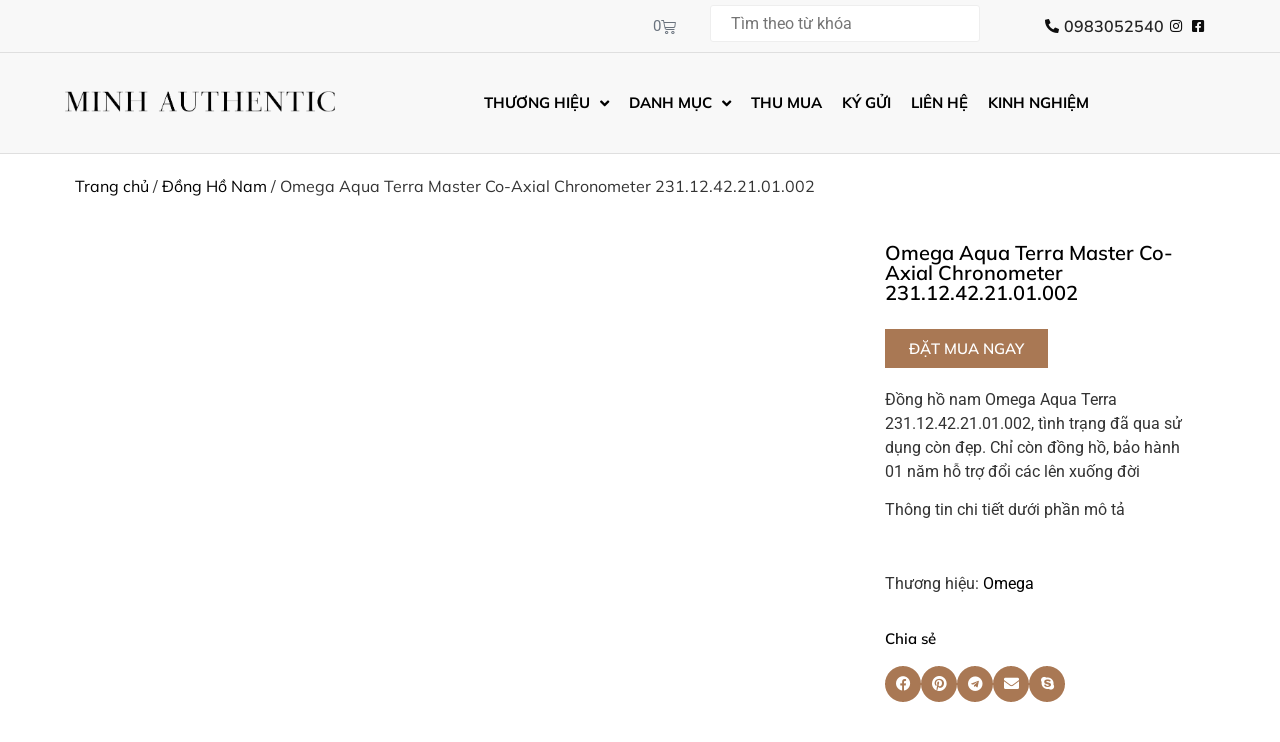

--- FILE ---
content_type: text/html; charset=UTF-8
request_url: https://minhauthentic.com/san-pham/omega-aqua-terra-master-co-axial-chronometer-231-12-42-21-01-002/
body_size: 40855
content:
<!doctype html><html lang="vi"><head><script data-no-optimize="1">var litespeed_docref=sessionStorage.getItem("litespeed_docref");litespeed_docref&&(Object.defineProperty(document,"referrer",{get:function(){return litespeed_docref}}),sessionStorage.removeItem("litespeed_docref"));</script> <meta charset="UTF-8"><meta name="viewport" content="width=device-width, initial-scale=1"><link rel="profile" href="https://gmpg.org/xfn/11"><meta name='robots' content='index, follow, max-image-preview:large, max-snippet:-1, max-video-preview:-1' /><style>img:is([sizes="auto" i], [sizes^="auto," i]) { contain-intrinsic-size: 3000px 1500px }</style><title>Omega Aqua Terra Master Co-Axial Chronometer 231.12.42.21.01.002 - Minh Authentic</title><meta name="description" content="Đồng hồ nam Omega Aqua Terra 231.12.42.21.01.002, tình trạng đã qua sử dụng còn đẹp. Chỉ còn đồng hồ, bảo hành 01 năm hỗ trợ đổi các lên xuống đời" /><link rel="canonical" href="https://minhauthentic.com/san-pham/omega-aqua-terra-master-co-axial-chronometer-231-12-42-21-01-002/" /><meta property="og:locale" content="vi_VN" /><meta property="og:type" content="article" /><meta property="og:title" content="Omega Aqua Terra Master Co-Axial Chronometer 231.12.42.21.01.002 - Minh Authentic" /><meta property="og:description" content="Đồng hồ nam Omega Aqua Terra 231.12.42.21.01.002, tình trạng đã qua sử dụng còn đẹp. Chỉ còn đồng hồ, bảo hành 01 năm hỗ trợ đổi các lên xuống đời" /><meta property="og:url" content="https://minhauthentic.com/san-pham/omega-aqua-terra-master-co-axial-chronometer-231-12-42-21-01-002/" /><meta property="og:site_name" content="Minh Authentic" /><meta property="article:publisher" content="https://www.facebook.com/minhauthentic.official/" /><meta property="article:modified_time" content="2022-09-14T04:48:34+00:00" /><meta property="og:image" content="https://bunny-wp-pullzone-xxyhynesgy.b-cdn.net/wp-content/uploads/2022/09/DSC00747-scaled.jpg" /><meta property="og:image:width" content="2560" /><meta property="og:image:height" content="1668" /><meta property="og:image:type" content="image/jpeg" /><meta name="twitter:card" content="summary_large_image" /><meta name="twitter:label1" content="Ước tính thời gian đọc" /><meta name="twitter:data1" content="4 phút" /> <script type="application/ld+json" class="yoast-schema-graph">{"@context":"https://schema.org","@graph":[{"@type":"WebPage","@id":"https://minhauthentic.com/san-pham/omega-aqua-terra-master-co-axial-chronometer-231-12-42-21-01-002/","url":"https://minhauthentic.com/san-pham/omega-aqua-terra-master-co-axial-chronometer-231-12-42-21-01-002/","name":"Omega Aqua Terra Master Co-Axial Chronometer 231.12.42.21.01.002 - Minh Authentic","isPartOf":{"@id":"https://minhauthentic.com/#website"},"primaryImageOfPage":{"@id":"https://minhauthentic.com/san-pham/omega-aqua-terra-master-co-axial-chronometer-231-12-42-21-01-002/#primaryimage"},"image":{"@id":"https://minhauthentic.com/san-pham/omega-aqua-terra-master-co-axial-chronometer-231-12-42-21-01-002/#primaryimage"},"thumbnailUrl":"https://bunny-wp-pullzone-xxyhynesgy.b-cdn.net/wp-content/uploads/2022/09/DSC00747-scaled.jpg","datePublished":"2022-09-12T07:03:29+00:00","dateModified":"2022-09-14T04:48:34+00:00","description":"Đồng hồ nam Omega Aqua Terra 231.12.42.21.01.002, tình trạng đã qua sử dụng còn đẹp. Chỉ còn đồng hồ, bảo hành 01 năm hỗ trợ đổi các lên xuống đời","breadcrumb":{"@id":"https://minhauthentic.com/san-pham/omega-aqua-terra-master-co-axial-chronometer-231-12-42-21-01-002/#breadcrumb"},"inLanguage":"vi","potentialAction":[{"@type":"ReadAction","target":["https://minhauthentic.com/san-pham/omega-aqua-terra-master-co-axial-chronometer-231-12-42-21-01-002/"]}]},{"@type":"ImageObject","inLanguage":"vi","@id":"https://minhauthentic.com/san-pham/omega-aqua-terra-master-co-axial-chronometer-231-12-42-21-01-002/#primaryimage","url":"https://bunny-wp-pullzone-xxyhynesgy.b-cdn.net/wp-content/uploads/2022/09/DSC00747-scaled.jpg","contentUrl":"https://bunny-wp-pullzone-xxyhynesgy.b-cdn.net/wp-content/uploads/2022/09/DSC00747-scaled.jpg","width":2560,"height":1668},{"@type":"BreadcrumbList","@id":"https://minhauthentic.com/san-pham/omega-aqua-terra-master-co-axial-chronometer-231-12-42-21-01-002/#breadcrumb","itemListElement":[{"@type":"ListItem","position":1,"name":"Trang chủ","item":"http://minhauthentic.local:8888/"},{"@type":"ListItem","position":2,"name":"Cửa hàng","item":"https://minhauthentic.com/cua-hang/"},{"@type":"ListItem","position":3,"name":"Omega Aqua Terra Master Co-Axial Chronometer 231.12.42.21.01.002"}]},{"@type":"WebSite","@id":"https://minhauthentic.com/#website","url":"https://minhauthentic.com/","name":"Minh Authentic","description":"Đồng Hồ &amp; Phụ Kiện Chính Hãng","publisher":{"@id":"https://minhauthentic.com/#organization"},"potentialAction":[{"@type":"SearchAction","target":{"@type":"EntryPoint","urlTemplate":"https://minhauthentic.com/?s={search_term_string}"},"query-input":{"@type":"PropertyValueSpecification","valueRequired":true,"valueName":"search_term_string"}}],"inLanguage":"vi"},{"@type":"Organization","@id":"https://minhauthentic.com/#organization","name":"Minh Authentic","url":"https://minhauthentic.com/","logo":{"@type":"ImageObject","inLanguage":"vi","@id":"https://minhauthentic.com/#/schema/logo/image/","url":"https://bunny-wp-pullzone-xxyhynesgy.b-cdn.net/wp-content/uploads/2021/11/new_logo.png","contentUrl":"https://bunny-wp-pullzone-xxyhynesgy.b-cdn.net/wp-content/uploads/2021/11/new_logo.png","width":1522,"height":118,"caption":"Minh Authentic"},"image":{"@id":"https://minhauthentic.com/#/schema/logo/image/"},"sameAs":["https://www.facebook.com/minhauthentic.official/"]}]}</script> <link rel='preconnect' href='https://bunny-wp-pullzone-xxyhynesgy.b-cdn.net' /><link rel="alternate" type="application/rss+xml" title="Dòng thông tin Minh Authentic &raquo;" href="https://minhauthentic.com/feed/" /><link rel="alternate" type="application/rss+xml" title="Minh Authentic &raquo; Dòng bình luận" href="https://minhauthentic.com/comments/feed/" /><link rel="alternate" type="application/rss+xml" title="Minh Authentic &raquo; Omega Aqua Terra Master Co-Axial Chronometer 231.12.42.21.01.002 Dòng bình luận" href="https://minhauthentic.com/san-pham/omega-aqua-terra-master-co-axial-chronometer-231-12-42-21-01-002/feed/" /><style id="litespeed-ccss">.screen-reader-text{clip:rect(1px,1px,1px,1px);height:1px;overflow:hidden;position:absolute!important;width:1px;word-wrap:normal!important}ul{box-sizing:border-box}:root{--wp--preset--font-size--normal:16px;--wp--preset--font-size--huge:42px}.screen-reader-text{border:0;clip-path:inset(50%);height:1px;margin:-1px;overflow:hidden;padding:0;position:absolute;width:1px;word-wrap:normal!important}html :where(img[class*=wp-image-]){height:auto;max-width:100%}.yith-wcbr-brands{display:block;margin-top:15px}li.product .yith-wcbr-brands{margin:15px 0}.yith-wcbr-brands-logo{display:block;margin-top:15px}:root{--swiper-theme-color:#007aff}:root{--swiper-navigation-size:44px}:root{--wp--preset--aspect-ratio--square:1;--wp--preset--aspect-ratio--4-3:4/3;--wp--preset--aspect-ratio--3-4:3/4;--wp--preset--aspect-ratio--3-2:3/2;--wp--preset--aspect-ratio--2-3:2/3;--wp--preset--aspect-ratio--16-9:16/9;--wp--preset--aspect-ratio--9-16:9/16;--wp--preset--color--black:#000000;--wp--preset--color--cyan-bluish-gray:#abb8c3;--wp--preset--color--white:#ffffff;--wp--preset--color--pale-pink:#f78da7;--wp--preset--color--vivid-red:#cf2e2e;--wp--preset--color--luminous-vivid-orange:#ff6900;--wp--preset--color--luminous-vivid-amber:#fcb900;--wp--preset--color--light-green-cyan:#7bdcb5;--wp--preset--color--vivid-green-cyan:#00d084;--wp--preset--color--pale-cyan-blue:#8ed1fc;--wp--preset--color--vivid-cyan-blue:#0693e3;--wp--preset--color--vivid-purple:#9b51e0;--wp--preset--gradient--vivid-cyan-blue-to-vivid-purple:linear-gradient(135deg,rgba(6,147,227,1) 0%,rgb(155,81,224) 100%);--wp--preset--gradient--light-green-cyan-to-vivid-green-cyan:linear-gradient(135deg,rgb(122,220,180) 0%,rgb(0,208,130) 100%);--wp--preset--gradient--luminous-vivid-amber-to-luminous-vivid-orange:linear-gradient(135deg,rgba(252,185,0,1) 0%,rgba(255,105,0,1) 100%);--wp--preset--gradient--luminous-vivid-orange-to-vivid-red:linear-gradient(135deg,rgba(255,105,0,1) 0%,rgb(207,46,46) 100%);--wp--preset--gradient--very-light-gray-to-cyan-bluish-gray:linear-gradient(135deg,rgb(238,238,238) 0%,rgb(169,184,195) 100%);--wp--preset--gradient--cool-to-warm-spectrum:linear-gradient(135deg,rgb(74,234,220) 0%,rgb(151,120,209) 20%,rgb(207,42,186) 40%,rgb(238,44,130) 60%,rgb(251,105,98) 80%,rgb(254,248,76) 100%);--wp--preset--gradient--blush-light-purple:linear-gradient(135deg,rgb(255,206,236) 0%,rgb(152,150,240) 100%);--wp--preset--gradient--blush-bordeaux:linear-gradient(135deg,rgb(254,205,165) 0%,rgb(254,45,45) 50%,rgb(107,0,62) 100%);--wp--preset--gradient--luminous-dusk:linear-gradient(135deg,rgb(255,203,112) 0%,rgb(199,81,192) 50%,rgb(65,88,208) 100%);--wp--preset--gradient--pale-ocean:linear-gradient(135deg,rgb(255,245,203) 0%,rgb(182,227,212) 50%,rgb(51,167,181) 100%);--wp--preset--gradient--electric-grass:linear-gradient(135deg,rgb(202,248,128) 0%,rgb(113,206,126) 100%);--wp--preset--gradient--midnight:linear-gradient(135deg,rgb(2,3,129) 0%,rgb(40,116,252) 100%);--wp--preset--font-size--small:13px;--wp--preset--font-size--medium:20px;--wp--preset--font-size--large:36px;--wp--preset--font-size--x-large:42px;--wp--preset--spacing--20:0.44rem;--wp--preset--spacing--30:0.67rem;--wp--preset--spacing--40:1rem;--wp--preset--spacing--50:1.5rem;--wp--preset--spacing--60:2.25rem;--wp--preset--spacing--70:3.38rem;--wp--preset--spacing--80:5.06rem;--wp--preset--shadow--natural:6px 6px 9px rgba(0, 0, 0, 0.2);--wp--preset--shadow--deep:12px 12px 50px rgba(0, 0, 0, 0.4);--wp--preset--shadow--sharp:6px 6px 0px rgba(0, 0, 0, 0.2);--wp--preset--shadow--outlined:6px 6px 0px -3px rgba(255, 255, 255, 1), 6px 6px rgba(0, 0, 0, 1);--wp--preset--shadow--crisp:6px 6px 0px rgba(0, 0, 0, 1)}:root{--wp--style--global--content-size:800px;--wp--style--global--wide-size:1200px}:where(body){margin:0}:root{--wp--style--block-gap:24px}body{padding-top:0;padding-right:0;padding-bottom:0;padding-left:0}a:where(:not(.wp-element-button)){text-decoration:underline}.woof_container{padding-bottom:5px;margin-bottom:9px}.woof_container select{width:100%}.woof_container label{display:inline-block!important}.woof_submit_search_form_container{overflow:hidden;clear:both;margin:9px 0 15px 0;display:flex;justify-content:space-between}.woof_container_overlay_item{display:none;color:red;padding:4px}.woof_container .woof_container_inner input[type="search"]{line-height:normal!important;border:solid 1px #eee}.woof .woof_wcga_label_hide,.woof_container_inner .woof_wcga_label_hide{display:none!important}.woof_text_search_container .woof_text_search_go{display:block;width:20px;height:20px;margin-left:3px;background:url(https://bunny-wp-pullzone-xxyhynesgy.b-cdn.net/wp-content/plugins/woocommerce-products-filter/ext/by_text/assets/img/magnifying-glass2.svg);display:none;border:none!important;text-decoration:none!important;position:absolute;right:5px;top:5px;z-index:98}.woof_text_search_container .woof_container_inner{position:relative}.woof_husky_txt-input{width:100%;min-height:30px;margin-bottom:0!important}button.pswp__button{box-shadow:none!important;background-image:url(https://bunny-wp-pullzone-xxyhynesgy.b-cdn.net/wp-content/plugins/woocommerce/assets/css/photoswipe/default-skin/default-skin.png)!important}button.pswp__button,button.pswp__button--arrow--left::before,button.pswp__button--arrow--right::before{background-color:transparent!important}button.pswp__button--arrow--left,button.pswp__button--arrow--right{background-image:none!important}.pswp{display:none;position:absolute;width:100%;height:100%;left:0;top:0;overflow:hidden;-ms-touch-action:none;touch-action:none;z-index:1500;-webkit-text-size-adjust:100%;-webkit-backface-visibility:hidden;outline:0}.pswp *{-webkit-box-sizing:border-box;box-sizing:border-box}.pswp__bg{position:absolute;left:0;top:0;width:100%;height:100%;background:#000;opacity:0;-webkit-transform:translateZ(0);transform:translateZ(0);-webkit-backface-visibility:hidden;will-change:opacity}.pswp__scroll-wrap{position:absolute;left:0;top:0;width:100%;height:100%;overflow:hidden}.pswp__container{-ms-touch-action:none;touch-action:none;position:absolute;left:0;right:0;top:0;bottom:0}.pswp__container{-webkit-touch-callout:none}.pswp__bg{will-change:opacity}.pswp__container{-webkit-backface-visibility:hidden}.pswp__item{position:absolute;left:0;right:0;top:0;bottom:0;overflow:hidden}.pswp__button{width:44px;height:44px;position:relative;background:0 0;overflow:visible;-webkit-appearance:none;display:block;border:0;padding:0;margin:0;float:left;opacity:.75;-webkit-box-shadow:none;box-shadow:none}.pswp__button::-moz-focus-inner{padding:0;border:0}.pswp__button,.pswp__button--arrow--left:before,.pswp__button--arrow--right:before{background:url(https://bunny-wp-pullzone-xxyhynesgy.b-cdn.net/wp-content/plugins/woocommerce/assets/css/photoswipe/default-skin/default-skin.png)0 0 no-repeat;background-size:264px 88px;width:44px;height:44px}.pswp__button--close{background-position:0-44px}.pswp__button--share{background-position:-44px -44px}.pswp__button--fs{display:none}.pswp__button--zoom{display:none;background-position:-88px 0}.pswp__button--arrow--left,.pswp__button--arrow--right{background:0 0;top:50%;margin-top:-50px;width:70px;height:100px;position:absolute}.pswp__button--arrow--left{left:0}.pswp__button--arrow--right{right:0}.pswp__button--arrow--left:before,.pswp__button--arrow--right:before{content:"";top:35px;background-color:rgb(0 0 0/.3);height:30px;width:32px;position:absolute}.pswp__button--arrow--left:before{left:6px;background-position:-138px -44px}.pswp__button--arrow--right:before{right:6px;background-position:-94px -44px}.pswp__share-modal{display:block;background:rgb(0 0 0/.5);width:100%;height:100%;top:0;left:0;padding:10px;position:absolute;z-index:1600;opacity:0;-webkit-backface-visibility:hidden;will-change:opacity}.pswp__share-modal--hidden{display:none}.pswp__share-tooltip{z-index:1620;position:absolute;background:#fff;top:56px;border-radius:2px;display:block;width:auto;right:44px;-webkit-box-shadow:0 2px 5px rgb(0 0 0/.25);box-shadow:0 2px 5px rgb(0 0 0/.25);-webkit-transform:translateY(6px);-ms-transform:translateY(6px);transform:translateY(6px);-webkit-backface-visibility:hidden;will-change:transform}.pswp__counter{position:relative;left:0;top:0;height:44px;font-size:13px;line-height:44px;color:#fff;opacity:.75;padding:0 10px;margin-inline-end:auto}.pswp__caption{position:absolute;left:0;bottom:0;width:100%;min-height:44px}.pswp__caption__center{text-align:left;max-width:420px;margin:0 auto;font-size:13px;padding:10px;line-height:20px;color:#ccc}.pswp__preloader{width:44px;height:44px;position:absolute;top:0;left:50%;margin-left:-22px;opacity:0;will-change:opacity;direction:ltr}.pswp__preloader__icn{width:20px;height:20px;margin:12px}@media screen and (max-width:1024px){.pswp__preloader{position:relative;left:auto;top:auto;margin:0;float:right}}.pswp__ui{-webkit-font-smoothing:auto;visibility:visible;opacity:1;z-index:1550}.pswp__top-bar{position:absolute;left:0;top:0;height:44px;width:100%;display:flex;justify-content:flex-end}.pswp__caption,.pswp__top-bar{-webkit-backface-visibility:hidden;will-change:opacity}.pswp__caption,.pswp__top-bar{background-color:rgb(0 0 0/.5)}.pswp__ui--hidden .pswp__button--arrow--left,.pswp__ui--hidden .pswp__button--arrow--right,.pswp__ui--hidden .pswp__caption,.pswp__ui--hidden .pswp__top-bar{opacity:.001}:root{--woocommerce:#720eec;--wc-green:#7ad03a;--wc-red:#a00;--wc-orange:#ffba00;--wc-blue:#2ea2cc;--wc-primary:#720eec;--wc-primary-text:#fcfbfe;--wc-secondary:#e9e6ed;--wc-secondary-text:#515151;--wc-highlight:#958e09;--wc-highligh-text:white;--wc-content-bg:#fff;--wc-subtext:#767676;--wc-form-border-color:rgba(32, 7, 7, 0.8);--wc-form-border-radius:4px;--wc-form-border-width:1px}.woocommerce img,.woocommerce-page img{height:auto;max-width:100%}.woocommerce div.product div.images,.woocommerce-page div.product div.images{float:left;width:48%}@media only screen and (max-width:768px){:root{--woocommerce:#720eec;--wc-green:#7ad03a;--wc-red:#a00;--wc-orange:#ffba00;--wc-blue:#2ea2cc;--wc-primary:#720eec;--wc-primary-text:#fcfbfe;--wc-secondary:#e9e6ed;--wc-secondary-text:#515151;--wc-highlight:#958e09;--wc-highligh-text:white;--wc-content-bg:#fff;--wc-subtext:#767676;--wc-form-border-color:rgba(32, 7, 7, 0.8);--wc-form-border-radius:4px;--wc-form-border-width:1px}.woocommerce div.product div.images,.woocommerce-page div.product div.images{float:none;width:100%}}:root{--woocommerce:#720eec;--wc-green:#7ad03a;--wc-red:#a00;--wc-orange:#ffba00;--wc-blue:#2ea2cc;--wc-primary:#720eec;--wc-primary-text:#fcfbfe;--wc-secondary:#e9e6ed;--wc-secondary-text:#515151;--wc-highlight:#958e09;--wc-highligh-text:white;--wc-content-bg:#fff;--wc-subtext:#767676;--wc-form-border-color:rgba(32, 7, 7, 0.8);--wc-form-border-radius:4px;--wc-form-border-width:1px}.screen-reader-text{clip:rect(1px,1px,1px,1px);height:1px;overflow:hidden;position:absolute!important;width:1px;word-wrap:normal!important}.woocommerce .woocommerce-breadcrumb{margin:0 0 1em;padding:0}.woocommerce .woocommerce-breadcrumb::after,.woocommerce .woocommerce-breadcrumb::before{content:" ";display:table}.woocommerce .woocommerce-breadcrumb::after{clear:both}.woocommerce div.product{margin-bottom:0;position:relative}.woocommerce div.product .product_title{clear:none;margin-top:0;padding:0}.woocommerce div.product div.images{margin-bottom:2em}.woocommerce div.product div.images img{display:block;width:100%;height:auto;box-shadow:none}.woocommerce div.product div.images.woocommerce-product-gallery{position:relative}.woocommerce div.product div.images .woocommerce-product-gallery__wrapper{margin:0;padding:0}.woocommerce div.product div.images .woocommerce-product-gallery__image:nth-child(n+2){width:25%;display:inline-block}.woocommerce div.product div.images .woocommerce-product-gallery__image a{display:block;outline-offset:-2px}.woocommerce ul.products li.product a{text-decoration:none}.woocommerce:where(body:not(.woocommerce-uses-block-theme)) .woocommerce-breadcrumb{font-size:.92em;color:#767676}.woocommerce:where(body:not(.woocommerce-uses-block-theme)) .woocommerce-breadcrumb a{color:#767676}.woocommerce:where(body:not(.woocommerce-uses-block-theme)) div.product p.price{color:#958e09;font-size:1.25em}html{line-height:1.15;-webkit-text-size-adjust:100%}*,:after,:before{box-sizing:border-box}body{background-color:#fff;color:#333;font-family:-apple-system,BlinkMacSystemFont,Segoe UI,Roboto,Helvetica Neue,Arial,Noto Sans,sans-serif,Apple Color Emoji,Segoe UI Emoji,Segoe UI Symbol,Noto Color Emoji;font-size:1rem;font-weight:400;line-height:1.5;margin:0;-webkit-font-smoothing:antialiased;-moz-osx-font-smoothing:grayscale}h1,h3{color:inherit;font-family:inherit;font-weight:500;line-height:1.2;margin-block-end:1rem;margin-block-start:.5rem}h1{font-size:2.5rem}h3{font-size:1.75rem}p{margin-block-end:.9rem;margin-block-start:0}a{background-color:#fff0;color:#c36;text-decoration:none}img{border-style:none;height:auto;max-width:100%}label{display:inline-block;line-height:1;vertical-align:middle}button,input,select{font-family:inherit;font-size:1rem;line-height:1.5;margin:0}input[type=search],select{border:1px solid #666;border-radius:3px;padding:.5rem 1rem;width:100%}button,input{overflow:visible}button,select{text-transform:none}button{-webkit-appearance:button;width:auto}button{background-color:#fff0;border:1px solid #c36;border-radius:3px;color:#c36;display:inline-block;font-size:1rem;font-weight:400;padding:.5rem 1rem;text-align:center;white-space:nowrap}[type=search]{-webkit-appearance:textfield;outline-offset:-2px}[type=search]::-webkit-search-decoration{-webkit-appearance:none}::-webkit-file-upload-button{-webkit-appearance:button;font:inherit}select{display:block}li,ul{background:#fff0;border:0;font-size:100%;margin-block-end:0;margin-block-start:0;outline:0;vertical-align:baseline}:root{--direction-multiplier:1}.elementor-screen-only,.screen-reader-text{height:1px;margin:-1px;overflow:hidden;padding:0;position:absolute;top:-10000em;width:1px;clip:rect(0,0,0,0);border:0}.elementor *,.elementor :after,.elementor :before{box-sizing:border-box}.elementor a{box-shadow:none;text-decoration:none}.elementor img{border:none;border-radius:0;box-shadow:none;height:auto;max-width:100%}.elementor-element{--flex-direction:initial;--flex-wrap:initial;--justify-content:initial;--align-items:initial;--align-content:initial;--gap:initial;--flex-basis:initial;--flex-grow:initial;--flex-shrink:initial;--order:initial;--align-self:initial;align-self:var(--align-self);flex-basis:var(--flex-basis);flex-grow:var(--flex-grow);flex-shrink:var(--flex-shrink);order:var(--order)}.elementor-element:where(.e-con-full,.elementor-widget){align-content:var(--align-content);align-items:var(--align-items);flex-direction:var(--flex-direction);flex-wrap:var(--flex-wrap);gap:var(--row-gap) var(--column-gap);justify-content:var(--justify-content)}.elementor-align-right{text-align:right}:root{--page-title-display:block}.elementor-page-title,h1.entry-title{display:var(--page-title-display)}.elementor-section{position:relative}.elementor-section .elementor-container{display:flex;margin-left:auto;margin-right:auto;position:relative}@media (max-width:1024px){.elementor-section .elementor-container{flex-wrap:wrap}}.elementor-section.elementor-section-boxed>.elementor-container{max-width:1140px}.elementor-section.elementor-section-items-middle>.elementor-container{align-items:center}.elementor-widget-wrap{align-content:flex-start;flex-wrap:wrap;position:relative;width:100%}.elementor:not(.elementor-bc-flex-widget) .elementor-widget-wrap{display:flex}.elementor-widget-wrap>.elementor-element{width:100%}.elementor-widget{position:relative}.elementor-widget:not(:last-child){margin-bottom:var(--kit-widget-spacing,20px)}.elementor-column{display:flex;min-height:1px;position:relative}.elementor-column-gap-default>.elementor-column>.elementor-element-populated{padding:10px}@media (min-width:768px){.elementor-column.elementor-col-25{width:25%}.elementor-column.elementor-col-33{width:33.333%}.elementor-column.elementor-col-50{width:50%}.elementor-column.elementor-col-100{width:100%}}@media (max-width:767px){.elementor-reverse-mobile>.elementor-container>:first-child{order:10}.elementor-reverse-mobile>.elementor-container>:nth-child(2){order:9}.elementor-reverse-mobile>.elementor-container>:nth-child(3){order:8}.elementor-reverse-mobile>.elementor-container>:nth-child(4){order:7}.elementor-column{width:100%}}.elementor-grid{display:grid;grid-column-gap:var(--grid-column-gap);grid-row-gap:var(--grid-row-gap)}.elementor-grid .elementor-grid-item{min-width:0}.elementor-grid-0 .elementor-grid{display:inline-block;margin-bottom:calc(-1*var(--grid-row-gap));width:100%;word-spacing:var(--grid-column-gap)}.elementor-grid-0 .elementor-grid .elementor-grid-item{display:inline-block;margin-bottom:var(--grid-row-gap);word-break:break-word}@media (prefers-reduced-motion:no-preference){html{scroll-behavior:smooth}}.elementor-heading-title{line-height:1;margin:0;padding:0}.elementor-button{background-color:#69727d;border-radius:3px;color:#fff;display:inline-block;font-size:15px;line-height:1;padding:12px 24px;fill:#fff;text-align:center}.elementor-button:visited{color:#fff}.elementor-button-content-wrapper{display:flex;flex-direction:row;gap:5px;justify-content:center}.elementor-button-icon{align-items:center;display:flex}.elementor-button-text{display:inline-block}.elementor-button span{text-decoration:inherit}@media (max-width:767px){.elementor .elementor-hidden-mobile{display:none}}@media (min-width:768px) and (max-width:1024px){.elementor .elementor-hidden-tablet{display:none}}@media (min-width:1025px) and (max-width:99999px){.elementor .elementor-hidden-desktop{display:none}}.elementor-kit-5{--e-global-color-primary:#6EC1E4;--e-global-color-secondary:#54595F;--e-global-color-text:#7A7A7A;--e-global-color-accent:#61CE70;--e-global-typography-primary-font-family:"Roboto";--e-global-typography-primary-font-weight:600;--e-global-typography-secondary-font-family:"Roboto Slab";--e-global-typography-secondary-font-weight:400;--e-global-typography-text-font-family:"Roboto";--e-global-typography-text-font-weight:400;--e-global-typography-accent-font-family:"Roboto";--e-global-typography-accent-font-weight:500}.elementor-section.elementor-section-boxed>.elementor-container{max-width:1170px}.elementor-widget:not(:last-child){margin-block-end:20px}.elementor-element{--widgets-spacing:20px 20px;--widgets-spacing-row:20px;--widgets-spacing-column:20px}h1.entry-title{display:var(--page-title-display)}@media (max-width:1024px){.elementor-section.elementor-section-boxed>.elementor-container{max-width:1024px}}@media (max-width:767px){.elementor-section.elementor-section-boxed>.elementor-container{max-width:767px}}.fa,.fab,.fas{-moz-osx-font-smoothing:grayscale;-webkit-font-smoothing:antialiased;display:inline-block;font-style:normal;font-variant:normal;text-rendering:auto;line-height:1}.fa-angle-down:before{content:""}.fa-envelope:before{content:""}.fa-facebook:before{content:""}.fa-facebook-square:before{content:""}.fa-instagram:before{content:""}.fa-phone-alt:before{content:""}.fa-pinterest:before{content:""}.fa-skype:before{content:""}.fa-telegram:before{content:""}.fab{font-family:"Font Awesome 5 Brands"}.fa,.fas{font-family:"Font Awesome 5 Free"}.fa,.fas{font-weight:900}.jet-menu-container{position:relative;width:100%}.jet-menu{display:-webkit-box;display:-ms-flexbox;display:flex;-webkit-box-orient:horizontal;-webkit-box-direction:normal;-ms-flex-flow:row wrap;flex-flow:row wrap;-webkit-box-pack:center;-ms-flex-pack:center;justify-content:center;-webkit-box-align:stretch;-ms-flex-align:stretch;align-items:stretch;width:100%;position:relative;margin:0;padding:0;list-style:none}.jet-menu .jet-menu-item{display:-webkit-box;display:-ms-flexbox;display:flex}.jet-menu .top-level-link{width:100%;margin:0;padding:10px;display:-webkit-box;display:-ms-flexbox;display:flex;-webkit-box-pack:start;-ms-flex-pack:start;justify-content:flex-start;-webkit-box-align:center;-ms-flex-align:center;align-items:center}.jet-menu ul{left:0}.jet-menu-item{position:relative}.jet-menu-item>a{display:block;text-decoration:none;width:auto}.jet-menu-item.jet-mega-menu-item{position:static}.jet-menu-item .jet-sub-menu{display:block;min-width:200px;margin:0;background-color:#fff;list-style:none;top:100%;left:0;right:auto;position:absolute;padding:0;-webkit-box-shadow:2px 2px 5px rgb(0 0 0/.2);box-shadow:2px 2px 5px rgb(0 0 0/.2);z-index:999}.jet-menu-item .jet-sub-menu>li{display:block}.jet-menu-item .jet-sub-menu>li>a{padding:10px}.jet-menu-item .jet-sub-mega-menu{width:100%;display:-webkit-box;display:-ms-flexbox;display:flex;-webkit-box-pack:center;-ms-flex-pack:center;justify-content:center;-webkit-box-align:center;-ms-flex-align:center;align-items:center;position:absolute;background-color:#fff;top:100%;left:0;-webkit-box-shadow:2px 2px 5px rgb(0 0 0/.2);box-shadow:2px 2px 5px rgb(0 0 0/.2);z-index:999}.jet-menu-item .jet-sub-mega-menu>.elementor{width:100%}.jet-menu-item .jet-menu-item-wrapper{display:-webkit-box;display:-ms-flexbox;display:flex;-ms-flex-wrap:wrap;flex-wrap:wrap;-webkit-box-align:center;-ms-flex-align:center;align-items:center}.jet-menu-item .jet-menu-item-wrapper .jet-dropdown-arrow{display:-webkit-box;display:-ms-flexbox;display:flex;-webkit-box-pack:center;-ms-flex-pack:center;justify-content:center;-webkit-box-align:center;-ms-flex-align:center;align-items:center;-ms-flex-item-align:center;align-self:center;margin-left:10px}.jet-sub-menu,.jet-sub-mega-menu{opacity:0;visibility:hidden}.jet-menu.jet-menu--animation-type-fade .jet-sub-menu{opacity:0;visibility:hidden}.jet-menu.jet-menu--animation-type-fade .jet-sub-mega-menu{opacity:0;visibility:hidden}.jet-mega-menu-item{position:relative;-webkit-transform-origin:0;-ms-transform-origin:0;transform-origin:0}.elementor-menu-cart__wrapper{text-align:var(--main-alignment,start)}.elementor-menu-cart__toggle_wrapper{display:inline-block;position:relative}.elementor-menu-cart__toggle{display:inline-block}.elementor-menu-cart__toggle .elementor-button{align-items:center;background-color:var(--toggle-button-background-color,transparent);border-color:var(--toggle-button-border-color,#69727d);border-radius:var(--toggle-button-border-radius,0);border-style:var(--toggle-button-border-type,solid);border-width:var(--toggle-button-border-width,1px);color:var(--toggle-button-text-color,#69727d);display:inline-flex;flex-direction:row;gap:.3em;padding:var(--toggle-icon-padding,12px 24px)}.elementor-menu-cart__toggle .elementor-button-icon{position:relative}.elementor-menu-cart__toggle .elementor-button-icon{color:var(--toggle-button-icon-color,#69727d);font-size:var(--toggle-icon-size,inherit)}.elementor-menu-cart__toggle .elementor-button-icon,.elementor-menu-cart__toggle .elementor-button-text{flex-grow:unset;order:unset}.elementor-menu-cart--items-indicator-plain .elementor-menu-cart__toggle .elementor-button-icon{align-items:center;display:flex}.elementor-menu-cart--items-indicator-plain .elementor-menu-cart__toggle .elementor-button-icon i{line-height:unset}.elementor-menu-cart--items-indicator-plain .elementor-menu-cart__toggle .elementor-button-icon .elementor-button-icon-qty[data-counter]{display:inline-block;font-weight:400}.elementor-menu-cart__container{background-color:rgb(0 0 0/.25);height:100%;left:0;overflow:hidden;position:fixed;text-align:start;top:0;transform:scale(1);width:100vw;z-index:9998}.elementor-menu-cart__main{align-items:stretch;background-color:var(--cart-background-color,#fff);border-color:var(--cart-border-color,initial);border-radius:var(--cart-border-radius,0);border-style:var(--cart-border-style,none);bottom:0;box-shadow:0 0 20px rgb(0 0 0/.2);display:flex;flex-direction:column;font-size:14px;left:var(--side-cart-alignment-left,auto);margin-top:var(--mini-cart-spacing,0);max-width:100%;min-height:200px;padding:var(--cart-padding,20px 30px);position:fixed;right:var(--side-cart-alignment-right,0);top:0;transform:translateX(0);width:350px}.elementor-menu-cart__main .widget_shopping_cart_content{display:flex;flex-direction:column;height:100%}body.elementor-default .elementor-widget-woocommerce-menu-cart:not(.elementor-menu-cart--shown) .elementor-menu-cart__container{background-color:#fff0;transform:scale(0)}body.elementor-default .elementor-widget-woocommerce-menu-cart:not(.elementor-menu-cart--shown) .elementor-menu-cart__main{opacity:0;overflow:hidden;transform:var(--side-cart-alignment-transform,translateX(calc(100% * var(--direction-multiplier, 1))))}.elementor-menu-cart__close-button{align-self:flex-end;display:inline-block;font-family:eicons;font-size:20px;height:var(--cart-close-icon-size,25px);line-height:1;margin:0 0 20px;position:relative;width:var(--cart-close-icon-size,25px)}.elementor-menu-cart__close-button:after,.elementor-menu-cart__close-button:before{background:var(--cart-close-button-color,#69727d);border-radius:1px;content:"";height:3px;left:0;margin-top:-1px;position:absolute;top:50%;width:100%}.elementor-menu-cart__close-button:before{transform:rotate(45deg)}.elementor-menu-cart__close-button:after{transform:rotate(-45deg)}.elementor-widget-woocommerce-menu-cart:not(.elementor-menu-cart--show-subtotal-yes) .elementor-menu-cart__toggle .elementor-button-text{display:none}:root{--swiper-theme-color:#007aff}:root{--swiper-navigation-size:44px}.elementor-element,.elementor-lightbox{--swiper-theme-color:#000;--swiper-navigation-size:44px;--swiper-pagination-bullet-size:6px;--swiper-pagination-bullet-horizontal-gap:6px}.elementor-widget.elementor-icon-list--layout-inline .elementor-widget-container{overflow:hidden}.elementor-widget .elementor-icon-list-items.elementor-inline-items{display:flex;flex-wrap:wrap;margin-inline:-8px}.elementor-widget .elementor-icon-list-items.elementor-inline-items .elementor-inline-item{word-break:break-word}.elementor-widget .elementor-icon-list-items.elementor-inline-items .elementor-icon-list-item{margin-inline:8px}.elementor-widget .elementor-icon-list-items.elementor-inline-items .elementor-icon-list-item:after{border-width:0;border-inline-start-width:1px;border-style:solid;height:100%;inset-inline-end:-8px;inset-inline-start:auto;position:relative;width:auto}.elementor-widget .elementor-icon-list-items{list-style-type:none;margin:0;padding:0}.elementor-widget .elementor-icon-list-item{margin:0;padding:0;position:relative}.elementor-widget .elementor-icon-list-item:after{inset-block-end:0;position:absolute;width:100%}.elementor-widget .elementor-icon-list-item,.elementor-widget .elementor-icon-list-item a{align-items:var(--icon-vertical-align,center);display:flex;font-size:inherit}.elementor-widget .elementor-icon-list-icon+.elementor-icon-list-text{align-self:center;padding-inline-start:5px}.elementor-widget .elementor-icon-list-icon{display:flex;inset-block-start:var(--icon-vertical-offset,initial);position:relative}.elementor-widget .elementor-icon-list-icon i{font-size:var(--e-icon-list-icon-size);width:1.25em}.elementor-widget.elementor-widget-icon-list .elementor-icon-list-icon{text-align:var(--e-icon-list-icon-align)}.elementor-widget.elementor-list-item-link-full_width a{width:100%}.elementor-widget.elementor-align-right .elementor-icon-list-item,.elementor-widget.elementor-align-right .elementor-icon-list-item a{justify-content:flex-end;text-align:right}.elementor-widget.elementor-align-right .elementor-icon-list-items{justify-content:flex-end}.elementor-widget:not(.elementor-align-left) .elementor-icon-list-item:after{inset-inline-end:0}@media (min-width:-1){.elementor-widget:not(.elementor-widescreen-align-right) .elementor-icon-list-item:after{inset-inline-start:0}.elementor-widget:not(.elementor-widescreen-align-left) .elementor-icon-list-item:after{inset-inline-end:0}}@media (max-width:-1){.elementor-widget:not(.elementor-laptop-align-right) .elementor-icon-list-item:after{inset-inline-start:0}.elementor-widget:not(.elementor-laptop-align-left) .elementor-icon-list-item:after{inset-inline-end:0}.elementor-widget:not(.elementor-tablet_extra-align-right) .elementor-icon-list-item:after{inset-inline-start:0}.elementor-widget:not(.elementor-tablet_extra-align-left) .elementor-icon-list-item:after{inset-inline-end:0}}@media (max-width:1024px){.elementor-widget:not(.elementor-tablet-align-right) .elementor-icon-list-item:after{inset-inline-start:0}.elementor-widget:not(.elementor-tablet-align-left) .elementor-icon-list-item:after{inset-inline-end:0}}@media (max-width:-1){.elementor-widget:not(.elementor-mobile_extra-align-right) .elementor-icon-list-item:after{inset-inline-start:0}.elementor-widget:not(.elementor-mobile_extra-align-left) .elementor-icon-list-item:after{inset-inline-end:0}}@media (max-width:767px){.elementor-widget:not(.elementor-mobile-align-right) .elementor-icon-list-item:after{inset-inline-start:0}.elementor-widget:not(.elementor-mobile-align-left) .elementor-icon-list-item:after{inset-inline-end:0}}.elementor .elementor-element ul.elementor-icon-list-items{padding:0}.elementor-widget-image{text-align:center}.elementor-widget-image a{display:inline-block}.elementor-widget-image img{display:inline-block;vertical-align:middle}body.woocommerce div.product .elementor-widget-woocommerce-product-images div.images,body.woocommerce-page div.product .elementor-widget-woocommerce-product-images div.images{float:none;padding:0;width:100%}.elementor-share-buttons--color-custom.elementor-share-buttons--skin-flat .elementor-share-btn{background-color:var(--e-share-buttons-primary-color,#ea4335)}.elementor-share-buttons--color-custom.elementor-share-buttons--skin-flat .elementor-share-btn__icon{color:var(--e-share-buttons-secondary-color,#fff)}.elementor-share-buttons--skin-flat .elementor-share-btn{background-color:var(--e-share-buttons-primary-color,#ea4335)}.elementor-share-buttons--skin-flat .elementor-share-btn__icon{color:var(--e-share-buttons-secondary-color,#fff)}.elementor-share-buttons--view-icon .elementor-share-btn{justify-content:center}.elementor-share-buttons--view-icon .elementor-share-btn__icon{flex-grow:1;justify-content:center}.elementor-share-buttons--shape-circle .elementor-share-btn{border-radius:99.9em}.elementor-share-btn{align-items:center;display:flex;font-size:10px;height:4.5em;justify-content:flex-start;overflow:hidden}.elementor-share-btn__icon{align-items:center;align-self:stretch;display:flex;justify-content:center;position:relative;width:4.5em}.elementor-share-btn__icon i{font-size:var(--e-share-buttons-icon-size,1.7em)}.elementor-widget-share-buttons{text-align:var(--alignment,inherit);-moz-text-align-last:var(--alignment,inherit);text-align-last:var(--alignment,inherit)}.elementor-widget-share-buttons.elementor-grid-0 .elementor-widget-container{font-size:0}.fa,.fab,.fas{-moz-osx-font-smoothing:grayscale;-webkit-font-smoothing:antialiased;display:inline-block;font-style:normal;font-variant:normal;text-rendering:auto;line-height:1}.fa-angle-down:before{content:""}.fa-envelope:before{content:""}.fa-facebook:before{content:""}.fa-facebook-square:before{content:""}.fa-instagram:before{content:""}.fa-phone-alt:before{content:""}.fa-pinterest:before{content:""}.fa-skype:before{content:""}.fa-telegram:before{content:""}.fa,.fas{font-family:"Font Awesome 5 Free";font-weight:900}.fab{font-family:"Font Awesome 5 Brands";font-weight:400}[class^=eicon]{display:inline-block;font-family:eicons;font-size:inherit;font-weight:400;font-style:normal;font-variant:normal;line-height:1;text-rendering:auto;-webkit-font-smoothing:antialiased;-moz-osx-font-smoothing:grayscale}.eicon-cart-medium:before{content:""}.fa,.fab,.fas{-moz-osx-font-smoothing:grayscale;-webkit-font-smoothing:antialiased;display:inline-block;font-style:normal;font-variant:normal;text-rendering:auto;line-height:1}.fa-angle-down:before{content:""}.fa-envelope:before{content:""}.fa-facebook:before{content:""}.fa-facebook-square:before{content:""}.fa-instagram:before{content:""}.fa-phone-alt:before{content:""}.fa-pinterest:before{content:""}.fa-skype:before{content:""}.fa-telegram:before{content:""}.fab{font-family:"Font Awesome 5 Brands"}.fab{font-weight:400}.fa,.fas{font-family:"Font Awesome 5 Free"}.fa,.fas{font-weight:900}.elementor-34 .elementor-element.elementor-element-c19a243>.elementor-container>.elementor-column>.elementor-widget-wrap{align-content:center;align-items:center}.elementor-34 .elementor-element.elementor-element-c19a243:not(.elementor-motion-effects-element-type-background){background-color:#F8F8F8}.elementor-34 .elementor-element.elementor-element-c19a243 .elementor-column-gap-custom .elementor-column>.elementor-element-populated{padding:5px}.elementor-widget-woocommerce-menu-cart .elementor-menu-cart__toggle .elementor-button{font-family:var(--e-global-typography-primary-font-family),Sans-serif;font-weight:var(--e-global-typography-primary-font-weight)}.elementor-34 .elementor-element.elementor-element-e5ac600{--main-alignment:right;--divider-style:solid;--subtotal-divider-style:solid;--elementor-remove-from-cart-button:none;--remove-from-cart-button:block;--cart-border-style:none;--product-price-color:#A97854;--cart-footer-layout:1fr 1fr;--products-max-height-sidecart:calc(100vh - 240px);--products-max-height-minicart:calc(100vh - 385px);--view-cart-button-text-color:#FFFFFF;--view-cart-button-background-color:#A97854;--view-cart-button-padding:10px 10px 10px 10px;--checkout-button-text-color:#FFFFFF;--checkout-button-background-color:#A97854;--checkout-button-padding:10px 10px 10px 10px}.elementor-34 .elementor-element.elementor-element-e5ac600 .widget_shopping_cart_content{--subtotal-divider-left-width:0;--subtotal-divider-right-width:0}.elementor-widget-icon-list .elementor-icon-list-item:not(:last-child):after{border-color:var(--e-global-color-text)}.elementor-widget-icon-list .elementor-icon-list-icon i{color:var(--e-global-color-primary)}.elementor-widget-icon-list .elementor-icon-list-item>a{font-family:var(--e-global-typography-text-font-family),Sans-serif;font-weight:var(--e-global-typography-text-font-weight)}.elementor-widget-icon-list .elementor-icon-list-text{color:var(--e-global-color-secondary)}.elementor-34 .elementor-element.elementor-element-94560af>.elementor-widget-container{margin:0 10px 0 0}.elementor-34 .elementor-element.elementor-element-94560af .elementor-icon-list-icon i{color:#0E0E0E}.elementor-34 .elementor-element.elementor-element-94560af{--e-icon-list-icon-size:14px;--icon-vertical-offset:0px}.elementor-34 .elementor-element.elementor-element-94560af .elementor-icon-list-item>a{font-family:"Mulish",Sans-serif;font-weight:600}.elementor-34 .elementor-element.elementor-element-94560af .elementor-icon-list-text{color:#232323}.elementor-34 .elementor-element.elementor-element-bc7e03a{text-align:center}.elementor-34 .elementor-element.elementor-element-3a56772:not(.elementor-motion-effects-element-type-background){background-color:#F8F8F8}.elementor-34 .elementor-element.elementor-element-3a56772>.elementor-container{min-height:100px}.elementor-34 .elementor-element.elementor-element-3a56772{border-style:solid;border-width:1px 0 1px 0;border-color:#DFDFDF}.elementor-34 .elementor-element.elementor-element-1a8e126>.elementor-container>.elementor-column>.elementor-widget-wrap{align-content:center;align-items:center}.elementor-34 .elementor-element.elementor-element-4e07218>.elementor-widget-container{margin:0 10px 0 0}.elementor-34 .elementor-element.elementor-element-4e07218 .elementor-icon-list-icon i{color:#0E0E0E}.elementor-34 .elementor-element.elementor-element-4e07218{--e-icon-list-icon-size:14px;--icon-vertical-offset:0px}.elementor-34 .elementor-element.elementor-element-4e07218 .elementor-icon-list-item>a{font-family:"Mulish",Sans-serif;font-weight:700}.elementor-34 .elementor-element.elementor-element-4e07218 .elementor-icon-list-text{color:#232323}.jet-desktop-menu-active .elementor-34 .elementor-element.elementor-element-def4278 .jet-menu>.jet-menu-item{flex-grow:0}.elementor-34 .elementor-element.elementor-element-def4278 .jet-menu .jet-menu-item .top-level-link{font-family:"Mulish",Sans-serif;font-size:15px;font-weight:700;text-transform:uppercase;line-height:26px}.elementor-location-header:before{content:"";display:table;clear:both}@media (max-width:767px){.elementor-34 .elementor-element.elementor-element-a08a849{width:20%}.elementor-34 .elementor-element.elementor-element-3b740fc{width:80%}.elementor-34 .elementor-element.elementor-element-4144100{width:100%}.elementor-34 .elementor-element.elementor-element-bc7e03a img{max-width:250px}.elementor-34 .elementor-element.elementor-element-3a56772>.elementor-container{min-height:50px}.elementor-34 .elementor-element.elementor-element-eb795e0{width:80%}.elementor-34 .elementor-element.elementor-element-c358a3b{width:20%}}@media (min-width:768px){.elementor-34 .elementor-element.elementor-element-a08a849{width:30.556%}.elementor-34 .elementor-element.elementor-element-3b740fc{width:23.973%}.elementor-34 .elementor-element.elementor-element-4144100{width:20.428%}.elementor-34 .elementor-element.elementor-element-eb795e0{width:25%}.elementor-34 .elementor-element.elementor-element-c358a3b{width:75%}}@media (max-width:1024px) and (min-width:768px){.elementor-34 .elementor-element.elementor-element-7bacaf3{width:10%}.elementor-34 .elementor-element.elementor-element-a08a849{width:20%}.elementor-34 .elementor-element.elementor-element-3b740fc{width:30%}.elementor-34 .elementor-element.elementor-element-4144100{width:40%}.elementor-34 .elementor-element.elementor-element-eb795e0{width:30%}.elementor-34 .elementor-element.elementor-element-c358a3b{width:70%}}.elementor-34 .elementor-element.elementor-element-e5ac600 .elementor-menu-cart__toggle_button{border:none}.elementor-34 .elementor-element.elementor-element-1998283{margin-bottom:5px}.elementor-widget-heading .elementor-heading-title{font-family:var(--e-global-typography-primary-font-family),Sans-serif;font-weight:var(--e-global-typography-primary-font-weight);color:var(--e-global-color-primary)}.elementor-widget-text-editor{font-family:var(--e-global-typography-text-font-family),Sans-serif;font-weight:var(--e-global-typography-text-font-weight);color:var(--e-global-color-text)}.elementor-widget-icon-list .elementor-icon-list-item:not(:last-child):after{border-color:var(--e-global-color-text)}.elementor-widget-icon-list .elementor-icon-list-icon i{color:var(--e-global-color-primary)}.elementor-widget-icon-list .elementor-icon-list-item>a{font-family:var(--e-global-typography-text-font-family),Sans-serif;font-weight:var(--e-global-typography-text-font-weight)}.elementor-widget-icon-list .elementor-icon-list-text{color:var(--e-global-color-secondary)}.elementor-61 .elementor-element.elementor-element-701bc2c>.elementor-container>.elementor-column>.elementor-widget-wrap{align-content:center;align-items:center}.elementor-61 .elementor-element.elementor-element-701bc2c{margin-top:20px;margin-bottom:20px}.elementor-location-header:before{content:"";display:table;clear:both}.elementor-171 .elementor-element.elementor-element-1e3f551 .woocommerce-breadcrumb{font-family:"Mulish",Sans-serif}.elementor-171 .elementor-element.elementor-element-a33a8b7>.elementor-element-populated{padding:15px 15px 15px 15px}.elementor-widget-woocommerce-product-title .elementor-heading-title{font-family:var(--e-global-typography-primary-font-family),Sans-serif;font-weight:var(--e-global-typography-primary-font-weight);color:var(--e-global-color-primary)}.elementor-171 .elementor-element.elementor-element-04cf61a .elementor-heading-title{font-family:"Mulish",Sans-serif;font-size:20px;font-weight:600;color:#000}.woocommerce .elementor-widget-woocommerce-product-price .price{color:var(--e-global-color-primary);font-family:var(--e-global-typography-primary-font-family),Sans-serif;font-weight:var(--e-global-typography-primary-font-weight)}.woocommerce .elementor-171 .elementor-element.elementor-element-888aa35 .price{color:#000;font-family:"Mulish",Sans-serif;font-weight:600}.elementor-widget-wc-add-to-cart .elementor-button{background-color:var(--e-global-color-accent);font-family:var(--e-global-typography-accent-font-family),Sans-serif;font-weight:var(--e-global-typography-accent-font-weight)}.elementor-171 .elementor-element.elementor-element-dc72382 .elementor-button{background-color:#A97854;font-family:"Mulish",Sans-serif;font-weight:600;text-transform:uppercase;fill:#FFF;color:#FFF;border-radius:0 0 0 0}.elementor-widget-heading .elementor-heading-title{font-family:var(--e-global-typography-primary-font-family),Sans-serif;font-weight:var(--e-global-typography-primary-font-weight);color:var(--e-global-color-primary)}.elementor-171 .elementor-element.elementor-element-e6edf3b .elementor-heading-title{font-family:"Mulish",Sans-serif;font-size:15px;font-weight:600;color:#000}.elementor-171 .elementor-element.elementor-element-cf152da{--grid-side-margin:10px;--grid-column-gap:10px;--grid-row-gap:10px;--grid-bottom-margin:10px;--e-share-buttons-primary-color:#A97854}.elementor-171 .elementor-element.elementor-element-cf152da .elementor-share-btn{font-size:calc(0.8px*10)}.elementor-171 .elementor-element.elementor-element-cf152da .elementor-share-btn__icon{--e-share-buttons-icon-size:15px}@media (min-width:768px){.elementor-171 .elementor-element.elementor-element-92f900f{width:70%}.elementor-171 .elementor-element.elementor-element-a33a8b7{width:29.957%}}@media (max-width:1024px){.elementor-171 .elementor-element.elementor-element-cf152da{--grid-side-margin:10px;--grid-column-gap:10px;--grid-row-gap:10px;--grid-bottom-margin:10px}}@media (max-width:767px){.elementor-171 .elementor-element.elementor-element-cf152da{--grid-side-margin:10px;--grid-column-gap:10px;--grid-row-gap:10px;--grid-bottom-margin:10px}}.elementor-171 .elementor-element.elementor-element-92f900f .elementor-element-populated{padding-top:0}.elementor-171 .elementor-element.elementor-element-04cf61a{margin-bottom:5px}.elementor-171 .elementor-element.elementor-element-888aa35{margin-bottom:5px}.elementor-171 .elementor-element.elementor-element-c2063b2 .yith-wcbr-brands{display:none}*{-webkit-focus-ring-color:#fff0!important;outline:none!important}a{color:#000}.woocommerce .woocommerce-breadcrumb{margin-bottom:0}.phone2{position:fixed;z-index:200000!important}.quick-alo-ph-img-circle2{position:fixed;width:70px;height:70px;bottom:150px;right:25px;background:#fff0 url(https://bunny-wp-pullzone-xxyhynesgy.b-cdn.net/wp-content/uploads/2021/12/phone-m.png)no-repeat center center;background-size:contain;border-radius:100%;border:2px solid #fff0;opacity:.99;animation:quick-alo-circle-img-anim 1s infinite ease-in-out;transform-origin:50% 50%}@-moz-keyframes quick-alo-circle-img-anim{0%{transform:rotate(0) scale(1) skew(1deg)}10%{-moz-transform:rotate(-25deg) scale(1) skew(1deg)}20%{-moz-transform:rotate(25deg) scale(1) skew(1deg)}30%{-moz-transform:rotate(-25deg) scale(1) skew(1deg)}40%{-moz-transform:rotate(25deg) scale(1) skew(1deg)}50%{-moz-transform:rotate(0) scale(1) skew(1deg)}100%{-moz-transform:rotate(0) scale(1) skew(1deg)}}@-webkit-keyframes quick-alo-circle-img-anim{0%{-webkit-transform:rotate(0) scale(1) skew(1deg)}10%{-webkit-transform:rotate(-25deg) scale(1) skew(1deg)}20%{-webkit-transform:rotate(25deg) scale(1) skew(1deg)}30%{-webkit-transform:rotate(-25deg) scale(1) skew(1deg)}40%{-webkit-transform:rotate(25deg) scale(1) skew(1deg)}50%{-webkit-transform:rotate(0) scale(1) skew(1deg)}100%{-webkit-transform:rotate(0) scale(1) skew(1deg)}}@-o-keyframes quick-alo-circle-img-anim{0%{-o-transform:rotate(0) scale(1) skew(1deg)}10%{-o-transform:rotate(-25deg) scale(1) skew(1deg)}20%{-o-transform:rotate(25deg) scale(1) skew(1deg)}30%{-o-transform:rotate(-25deg) scale(1) skew(1deg)}40%{-o-transform:rotate(25deg) scale(1) skew(1deg)}50%{-o-transform:rotate(0) scale(1) skew(1deg)}100%{-o-transform:rotate(0) scale(1) skew(1deg)}}.woocommerce div.product p.price{margin:0!important;padding:8px 0}#top_search .woof_container{margin-bottom:0}#top_search .woof_container_danhmc,#top_search .woof_container_thnghiu,#top_search .woof_submit_search_form_container{display:none}.screen-reader-text{clip:rect(1px,1px,1px,1px);word-wrap:normal!important;border:0;clip-path:inset(50%);height:1px;margin:-1px;overflow:hidden;overflow-wrap:normal!important;padding:0;position:absolute!important;width:1px}.elementor-13099 .elementor-element.elementor-element-05f9386:not(.elementor-motion-effects-element-type-background){background-color:#FFF}.elementor-widget-text-editor{font-family:var(--e-global-typography-text-font-family),Sans-serif;font-weight:var(--e-global-typography-text-font-weight);color:var(--e-global-color-text)}.elementor-13099 .elementor-element.elementor-element-2a2871b{font-family:"Mulish",Sans-serif;font-weight:400;color:#292929}.elementor-13099 .elementor-element.elementor-element-e7e9ca8{font-family:"Mulish",Sans-serif;font-weight:400;color:#E5B3B3}.elementor-13099 .elementor-element.elementor-element-950f572{font-family:"Mulish",Sans-serif;font-weight:400;color:#FFF}.elementor-widget-button .elementor-button{background-color:var(--e-global-color-accent);font-family:var(--e-global-typography-accent-font-family),Sans-serif;font-weight:var(--e-global-typography-accent-font-weight)}.elementor-13099 .elementor-element.elementor-element-734773c .elementor-button{background-color:#fff0;font-family:"Mulish",Sans-serif;font-weight:700;fill:#A97854;color:#A97854;border-radius:0 0 0 0;padding:0 0 0 0}.elementor-13099 .elementor-element.elementor-element-2a2871b a{color:#222}.elementor-13099 .elementor-element.elementor-element-e7e9ca8 a{color:#222}.elementor-13099 .elementor-element.elementor-element-950f572 a{color:#222}.elementor-13099 .elementor-element.elementor-element-950f572,.elementor-13099 .elementor-element.elementor-element-950f572 p{margin-bottom:0}</style><link rel="preload" data-asynced="1" data-optimized="2" as="style" onload="this.onload=null;this.rel='stylesheet'" href="https://bunny-wp-pullzone-xxyhynesgy.b-cdn.net/wp-content/litespeed/css/711b71cb33c8771d9acd71d7c7c2e010.css?ver=d7cf5" /><script data-optimized="1" type="litespeed/javascript" data-src="https://bunny-wp-pullzone-xxyhynesgy.b-cdn.net/wp-content/plugins/litespeed-cache/assets/js/css_async.min.js"></script> <style id='global-styles-inline-css'>:root{--wp--preset--aspect-ratio--square: 1;--wp--preset--aspect-ratio--4-3: 4/3;--wp--preset--aspect-ratio--3-4: 3/4;--wp--preset--aspect-ratio--3-2: 3/2;--wp--preset--aspect-ratio--2-3: 2/3;--wp--preset--aspect-ratio--16-9: 16/9;--wp--preset--aspect-ratio--9-16: 9/16;--wp--preset--color--black: #000000;--wp--preset--color--cyan-bluish-gray: #abb8c3;--wp--preset--color--white: #ffffff;--wp--preset--color--pale-pink: #f78da7;--wp--preset--color--vivid-red: #cf2e2e;--wp--preset--color--luminous-vivid-orange: #ff6900;--wp--preset--color--luminous-vivid-amber: #fcb900;--wp--preset--color--light-green-cyan: #7bdcb5;--wp--preset--color--vivid-green-cyan: #00d084;--wp--preset--color--pale-cyan-blue: #8ed1fc;--wp--preset--color--vivid-cyan-blue: #0693e3;--wp--preset--color--vivid-purple: #9b51e0;--wp--preset--gradient--vivid-cyan-blue-to-vivid-purple: linear-gradient(135deg,rgba(6,147,227,1) 0%,rgb(155,81,224) 100%);--wp--preset--gradient--light-green-cyan-to-vivid-green-cyan: linear-gradient(135deg,rgb(122,220,180) 0%,rgb(0,208,130) 100%);--wp--preset--gradient--luminous-vivid-amber-to-luminous-vivid-orange: linear-gradient(135deg,rgba(252,185,0,1) 0%,rgba(255,105,0,1) 100%);--wp--preset--gradient--luminous-vivid-orange-to-vivid-red: linear-gradient(135deg,rgba(255,105,0,1) 0%,rgb(207,46,46) 100%);--wp--preset--gradient--very-light-gray-to-cyan-bluish-gray: linear-gradient(135deg,rgb(238,238,238) 0%,rgb(169,184,195) 100%);--wp--preset--gradient--cool-to-warm-spectrum: linear-gradient(135deg,rgb(74,234,220) 0%,rgb(151,120,209) 20%,rgb(207,42,186) 40%,rgb(238,44,130) 60%,rgb(251,105,98) 80%,rgb(254,248,76) 100%);--wp--preset--gradient--blush-light-purple: linear-gradient(135deg,rgb(255,206,236) 0%,rgb(152,150,240) 100%);--wp--preset--gradient--blush-bordeaux: linear-gradient(135deg,rgb(254,205,165) 0%,rgb(254,45,45) 50%,rgb(107,0,62) 100%);--wp--preset--gradient--luminous-dusk: linear-gradient(135deg,rgb(255,203,112) 0%,rgb(199,81,192) 50%,rgb(65,88,208) 100%);--wp--preset--gradient--pale-ocean: linear-gradient(135deg,rgb(255,245,203) 0%,rgb(182,227,212) 50%,rgb(51,167,181) 100%);--wp--preset--gradient--electric-grass: linear-gradient(135deg,rgb(202,248,128) 0%,rgb(113,206,126) 100%);--wp--preset--gradient--midnight: linear-gradient(135deg,rgb(2,3,129) 0%,rgb(40,116,252) 100%);--wp--preset--font-size--small: 13px;--wp--preset--font-size--medium: 20px;--wp--preset--font-size--large: 36px;--wp--preset--font-size--x-large: 42px;--wp--preset--spacing--20: 0.44rem;--wp--preset--spacing--30: 0.67rem;--wp--preset--spacing--40: 1rem;--wp--preset--spacing--50: 1.5rem;--wp--preset--spacing--60: 2.25rem;--wp--preset--spacing--70: 3.38rem;--wp--preset--spacing--80: 5.06rem;--wp--preset--shadow--natural: 6px 6px 9px rgba(0, 0, 0, 0.2);--wp--preset--shadow--deep: 12px 12px 50px rgba(0, 0, 0, 0.4);--wp--preset--shadow--sharp: 6px 6px 0px rgba(0, 0, 0, 0.2);--wp--preset--shadow--outlined: 6px 6px 0px -3px rgba(255, 255, 255, 1), 6px 6px rgba(0, 0, 0, 1);--wp--preset--shadow--crisp: 6px 6px 0px rgba(0, 0, 0, 1);}:root { --wp--style--global--content-size: 800px;--wp--style--global--wide-size: 1200px; }:where(body) { margin: 0; }.wp-site-blocks > .alignleft { float: left; margin-right: 2em; }.wp-site-blocks > .alignright { float: right; margin-left: 2em; }.wp-site-blocks > .aligncenter { justify-content: center; margin-left: auto; margin-right: auto; }:where(.wp-site-blocks) > * { margin-block-start: 24px; margin-block-end: 0; }:where(.wp-site-blocks) > :first-child { margin-block-start: 0; }:where(.wp-site-blocks) > :last-child { margin-block-end: 0; }:root { --wp--style--block-gap: 24px; }:root :where(.is-layout-flow) > :first-child{margin-block-start: 0;}:root :where(.is-layout-flow) > :last-child{margin-block-end: 0;}:root :where(.is-layout-flow) > *{margin-block-start: 24px;margin-block-end: 0;}:root :where(.is-layout-constrained) > :first-child{margin-block-start: 0;}:root :where(.is-layout-constrained) > :last-child{margin-block-end: 0;}:root :where(.is-layout-constrained) > *{margin-block-start: 24px;margin-block-end: 0;}:root :where(.is-layout-flex){gap: 24px;}:root :where(.is-layout-grid){gap: 24px;}.is-layout-flow > .alignleft{float: left;margin-inline-start: 0;margin-inline-end: 2em;}.is-layout-flow > .alignright{float: right;margin-inline-start: 2em;margin-inline-end: 0;}.is-layout-flow > .aligncenter{margin-left: auto !important;margin-right: auto !important;}.is-layout-constrained > .alignleft{float: left;margin-inline-start: 0;margin-inline-end: 2em;}.is-layout-constrained > .alignright{float: right;margin-inline-start: 2em;margin-inline-end: 0;}.is-layout-constrained > .aligncenter{margin-left: auto !important;margin-right: auto !important;}.is-layout-constrained > :where(:not(.alignleft):not(.alignright):not(.alignfull)){max-width: var(--wp--style--global--content-size);margin-left: auto !important;margin-right: auto !important;}.is-layout-constrained > .alignwide{max-width: var(--wp--style--global--wide-size);}body .is-layout-flex{display: flex;}.is-layout-flex{flex-wrap: wrap;align-items: center;}.is-layout-flex > :is(*, div){margin: 0;}body .is-layout-grid{display: grid;}.is-layout-grid > :is(*, div){margin: 0;}body{padding-top: 0px;padding-right: 0px;padding-bottom: 0px;padding-left: 0px;}a:where(:not(.wp-element-button)){text-decoration: underline;}:root :where(.wp-element-button, .wp-block-button__link){background-color: #32373c;border-width: 0;color: #fff;font-family: inherit;font-size: inherit;line-height: inherit;padding: calc(0.667em + 2px) calc(1.333em + 2px);text-decoration: none;}.has-black-color{color: var(--wp--preset--color--black) !important;}.has-cyan-bluish-gray-color{color: var(--wp--preset--color--cyan-bluish-gray) !important;}.has-white-color{color: var(--wp--preset--color--white) !important;}.has-pale-pink-color{color: var(--wp--preset--color--pale-pink) !important;}.has-vivid-red-color{color: var(--wp--preset--color--vivid-red) !important;}.has-luminous-vivid-orange-color{color: var(--wp--preset--color--luminous-vivid-orange) !important;}.has-luminous-vivid-amber-color{color: var(--wp--preset--color--luminous-vivid-amber) !important;}.has-light-green-cyan-color{color: var(--wp--preset--color--light-green-cyan) !important;}.has-vivid-green-cyan-color{color: var(--wp--preset--color--vivid-green-cyan) !important;}.has-pale-cyan-blue-color{color: var(--wp--preset--color--pale-cyan-blue) !important;}.has-vivid-cyan-blue-color{color: var(--wp--preset--color--vivid-cyan-blue) !important;}.has-vivid-purple-color{color: var(--wp--preset--color--vivid-purple) !important;}.has-black-background-color{background-color: var(--wp--preset--color--black) !important;}.has-cyan-bluish-gray-background-color{background-color: var(--wp--preset--color--cyan-bluish-gray) !important;}.has-white-background-color{background-color: var(--wp--preset--color--white) !important;}.has-pale-pink-background-color{background-color: var(--wp--preset--color--pale-pink) !important;}.has-vivid-red-background-color{background-color: var(--wp--preset--color--vivid-red) !important;}.has-luminous-vivid-orange-background-color{background-color: var(--wp--preset--color--luminous-vivid-orange) !important;}.has-luminous-vivid-amber-background-color{background-color: var(--wp--preset--color--luminous-vivid-amber) !important;}.has-light-green-cyan-background-color{background-color: var(--wp--preset--color--light-green-cyan) !important;}.has-vivid-green-cyan-background-color{background-color: var(--wp--preset--color--vivid-green-cyan) !important;}.has-pale-cyan-blue-background-color{background-color: var(--wp--preset--color--pale-cyan-blue) !important;}.has-vivid-cyan-blue-background-color{background-color: var(--wp--preset--color--vivid-cyan-blue) !important;}.has-vivid-purple-background-color{background-color: var(--wp--preset--color--vivid-purple) !important;}.has-black-border-color{border-color: var(--wp--preset--color--black) !important;}.has-cyan-bluish-gray-border-color{border-color: var(--wp--preset--color--cyan-bluish-gray) !important;}.has-white-border-color{border-color: var(--wp--preset--color--white) !important;}.has-pale-pink-border-color{border-color: var(--wp--preset--color--pale-pink) !important;}.has-vivid-red-border-color{border-color: var(--wp--preset--color--vivid-red) !important;}.has-luminous-vivid-orange-border-color{border-color: var(--wp--preset--color--luminous-vivid-orange) !important;}.has-luminous-vivid-amber-border-color{border-color: var(--wp--preset--color--luminous-vivid-amber) !important;}.has-light-green-cyan-border-color{border-color: var(--wp--preset--color--light-green-cyan) !important;}.has-vivid-green-cyan-border-color{border-color: var(--wp--preset--color--vivid-green-cyan) !important;}.has-pale-cyan-blue-border-color{border-color: var(--wp--preset--color--pale-cyan-blue) !important;}.has-vivid-cyan-blue-border-color{border-color: var(--wp--preset--color--vivid-cyan-blue) !important;}.has-vivid-purple-border-color{border-color: var(--wp--preset--color--vivid-purple) !important;}.has-vivid-cyan-blue-to-vivid-purple-gradient-background{background: var(--wp--preset--gradient--vivid-cyan-blue-to-vivid-purple) !important;}.has-light-green-cyan-to-vivid-green-cyan-gradient-background{background: var(--wp--preset--gradient--light-green-cyan-to-vivid-green-cyan) !important;}.has-luminous-vivid-amber-to-luminous-vivid-orange-gradient-background{background: var(--wp--preset--gradient--luminous-vivid-amber-to-luminous-vivid-orange) !important;}.has-luminous-vivid-orange-to-vivid-red-gradient-background{background: var(--wp--preset--gradient--luminous-vivid-orange-to-vivid-red) !important;}.has-very-light-gray-to-cyan-bluish-gray-gradient-background{background: var(--wp--preset--gradient--very-light-gray-to-cyan-bluish-gray) !important;}.has-cool-to-warm-spectrum-gradient-background{background: var(--wp--preset--gradient--cool-to-warm-spectrum) !important;}.has-blush-light-purple-gradient-background{background: var(--wp--preset--gradient--blush-light-purple) !important;}.has-blush-bordeaux-gradient-background{background: var(--wp--preset--gradient--blush-bordeaux) !important;}.has-luminous-dusk-gradient-background{background: var(--wp--preset--gradient--luminous-dusk) !important;}.has-pale-ocean-gradient-background{background: var(--wp--preset--gradient--pale-ocean) !important;}.has-electric-grass-gradient-background{background: var(--wp--preset--gradient--electric-grass) !important;}.has-midnight-gradient-background{background: var(--wp--preset--gradient--midnight) !important;}.has-small-font-size{font-size: var(--wp--preset--font-size--small) !important;}.has-medium-font-size{font-size: var(--wp--preset--font-size--medium) !important;}.has-large-font-size{font-size: var(--wp--preset--font-size--large) !important;}.has-x-large-font-size{font-size: var(--wp--preset--font-size--x-large) !important;}
:root :where(.wp-block-pullquote){font-size: 1.5em;line-height: 1.6;}</style><style id='woof-inline-css'>.woof_products_top_panel li span, .woof_products_top_panel2 li span{background: url(https://bunny-wp-pullzone-xxyhynesgy.b-cdn.net/wp-content/plugins/woocommerce-products-filter/img/delete.png);background-size: 14px 14px;background-repeat: no-repeat;background-position: right;}
.woof_edit_view{
                    display: none;
                }</style><style id='woocommerce-inline-inline-css'>.woocommerce form .form-row .required { visibility: visible; }</style> <script id="woof-husky-js-extra" type="litespeed/javascript">var woof_husky_txt={"ajax_url":"https:\/\/minhauthentic.com\/wp-admin\/admin-ajax.php","plugin_uri":"https:\/\/minhauthentic.com\/wp-content\/plugins\/woocommerce-products-filter\/ext\/by_text\/","loader":"https:\/\/minhauthentic.com\/wp-content\/plugins\/woocommerce-products-filter\/ext\/by_text\/assets\/img\/ajax-loader.gif","not_found":"Nothing found!","prev":"Prev","next":"Next","site_link":"https:\/\/minhauthentic.com","default_data":{"placeholder":"T\u00ecm theo t\u1eeb kh\u00f3a","behavior":"title_or_content_or_excerpt","search_by_full_word":"0","autocomplete":"1","how_to_open_links":"1","taxonomy_compatibility":"1","sku_compatibility":"0","custom_fields":"","search_desc_variant":"0","view_text_length":"10","min_symbols":"3","max_posts":"10","image":"","notes_for_customer":"","template":"","max_open_height":"300","page":0}}</script> <script type="litespeed/javascript" data-src="https://bunny-wp-pullzone-xxyhynesgy.b-cdn.net/wp-includes/js/jquery/jquery.min.js" id="jquery-core-js"></script> <script id="wc-add-to-cart-js-extra" type="litespeed/javascript">var wc_add_to_cart_params={"ajax_url":"\/wp-admin\/admin-ajax.php","wc_ajax_url":"\/?wc-ajax=%%endpoint%%","i18n_view_cart":"Xem gi\u1ecf h\u00e0ng","cart_url":"https:\/\/minhauthentic.com\/gio-hang\/","is_cart":"","cart_redirect_after_add":"no"}</script> <script id="wc-single-product-js-extra" type="litespeed/javascript">var wc_single_product_params={"i18n_required_rating_text":"Vui l\u00f2ng ch\u1ecdn m\u1ed9t m\u1ee9c \u0111\u00e1nh gi\u00e1","i18n_rating_options":["1 tr\u00ean 5 sao","2 tr\u00ean 5 sao","3 tr\u00ean 5 sao","4 tr\u00ean 5 sao","5 tr\u00ean 5 sao"],"i18n_product_gallery_trigger_text":"Xem th\u01b0 vi\u1ec7n \u1ea3nh to\u00e0n m\u00e0n h\u00ecnh","review_rating_required":"yes","flexslider":{"rtl":!1,"animation":"slide","smoothHeight":!0,"directionNav":!1,"controlNav":"thumbnails","slideshow":!1,"animationSpeed":500,"animationLoop":!1,"allowOneSlide":!1},"zoom_enabled":"1","zoom_options":[],"photoswipe_enabled":"1","photoswipe_options":{"shareEl":!1,"closeOnScroll":!1,"history":!1,"hideAnimationDuration":0,"showAnimationDuration":0},"flexslider_enabled":"1"}</script> <script id="woocommerce-js-extra" type="litespeed/javascript">var woocommerce_params={"ajax_url":"\/wp-admin\/admin-ajax.php","wc_ajax_url":"\/?wc-ajax=%%endpoint%%","i18n_password_show":"Hi\u1ec3n th\u1ecb m\u1eadt kh\u1ea9u","i18n_password_hide":"\u1ea8n m\u1eadt kh\u1ea9u"}</script> <link rel="https://api.w.org/" href="https://minhauthentic.com/wp-json/" /><link rel="alternate" title="JSON" type="application/json" href="https://minhauthentic.com/wp-json/wp/v2/product/16517" /><link rel="EditURI" type="application/rsd+xml" title="RSD" href="https://minhauthentic.com/xmlrpc.php?rsd" /><link rel='shortlink' href='https://minhauthentic.com/?p=16517' /><link rel="alternate" title="oNhúng (JSON)" type="application/json+oembed" href="https://minhauthentic.com/wp-json/oembed/1.0/embed?url=https%3A%2F%2Fminhauthentic.com%2Fsan-pham%2Fomega-aqua-terra-master-co-axial-chronometer-231-12-42-21-01-002%2F" /><link rel="alternate" title="oNhúng (XML)" type="text/xml+oembed" href="https://minhauthentic.com/wp-json/oembed/1.0/embed?url=https%3A%2F%2Fminhauthentic.com%2Fsan-pham%2Fomega-aqua-terra-master-co-axial-chronometer-231-12-42-21-01-002%2F&#038;format=xml" /><meta name="description" content="Đồng hồ nam Omega Aqua Terra 231.12.42.21.01.002, tình trạng đã qua sử dụng còn đẹp. Chỉ còn đồng hồ, bảo hành 01 năm hỗ trợ đổi các lên xuống đờiThông tin chi tiết dưới phần mô tả">
<noscript><style>.woocommerce-product-gallery{ opacity: 1 !important; }</style></noscript><meta name="generator" content="Elementor 3.33.1; features: additional_custom_breakpoints; settings: css_print_method-external, google_font-enabled, font_display-auto">
 <script type="litespeed/javascript" data-src="https://www.googletagmanager.com/gtag/js?id=UA-253376396-1"></script> <script type="litespeed/javascript">window.dataLayer=window.dataLayer||[];function gtag(){dataLayer.push(arguments)}
gtag('js',new Date());gtag('config','UA-253376396-1')</script> <style>.e-con.e-parent:nth-of-type(n+4):not(.e-lazyloaded):not(.e-no-lazyload),
				.e-con.e-parent:nth-of-type(n+4):not(.e-lazyloaded):not(.e-no-lazyload) * {
					background-image: none !important;
				}
				@media screen and (max-height: 1024px) {
					.e-con.e-parent:nth-of-type(n+3):not(.e-lazyloaded):not(.e-no-lazyload),
					.e-con.e-parent:nth-of-type(n+3):not(.e-lazyloaded):not(.e-no-lazyload) * {
						background-image: none !important;
					}
				}
				@media screen and (max-height: 640px) {
					.e-con.e-parent:nth-of-type(n+2):not(.e-lazyloaded):not(.e-no-lazyload),
					.e-con.e-parent:nth-of-type(n+2):not(.e-lazyloaded):not(.e-no-lazyload) * {
						background-image: none !important;
					}
				}</style><link rel="icon" href="https://bunny-wp-pullzone-xxyhynesgy.b-cdn.net/wp-content/uploads/2021/11/favicon-1-60x60.png" sizes="32x32" /><link rel="icon" href="https://bunny-wp-pullzone-xxyhynesgy.b-cdn.net/wp-content/uploads/2021/11/favicon-1.png" sizes="192x192" /><link rel="apple-touch-icon" href="https://bunny-wp-pullzone-xxyhynesgy.b-cdn.net/wp-content/uploads/2021/11/favicon-1.png" /><meta name="msapplication-TileImage" content="https://bunny-wp-pullzone-xxyhynesgy.b-cdn.net/wp-content/uploads/2021/11/favicon-1.png" /></head><body class="wp-singular product-template-default single single-product postid-16517 wp-custom-logo wp-embed-responsive wp-theme-hello-elementor wp-child-theme-gid theme-hello-elementor woocommerce woocommerce-page woocommerce-no-js hello-elementor-default jet-desktop-menu-active elementor-default elementor-template-full-width elementor-kit-5 elementor-page-171"><a class="skip-link screen-reader-text" href="#content">Chuyển đến nội dung</a><header data-elementor-type="header" data-elementor-id="34" class="elementor elementor-34 elementor-location-header" data-elementor-post-type="elementor_library"><section class="elementor-section elementor-top-section elementor-element elementor-element-c19a243 elementor-section-content-middle elementor-reverse-mobile elementor-section-boxed elementor-section-height-default elementor-section-height-default" data-id="c19a243" data-element_type="section" data-settings="{&quot;background_background&quot;:&quot;classic&quot;}"><div class="elementor-container elementor-column-gap-custom"><div class="elementor-column elementor-col-25 elementor-top-column elementor-element elementor-element-7bacaf3 elementor-hidden-mobile" data-id="7bacaf3" data-element_type="column"><div class="elementor-widget-wrap"></div></div><div class="elementor-column elementor-col-25 elementor-top-column elementor-element elementor-element-a08a849" data-id="a08a849" data-element_type="column"><div class="elementor-widget-wrap elementor-element-populated"><div class="elementor-element elementor-element-e5ac600 elementor-menu-cart--items-indicator-plain toggle-icon--cart-medium elementor-menu-cart--cart-type-side-cart elementor-menu-cart--show-remove-button-yes elementor-widget elementor-widget-woocommerce-menu-cart" data-id="e5ac600" data-element_type="widget" data-settings="{&quot;automatically_open_cart&quot;:&quot;yes&quot;,&quot;cart_type&quot;:&quot;side-cart&quot;,&quot;open_cart&quot;:&quot;click&quot;}" data-widget_type="woocommerce-menu-cart.default"><div class="elementor-widget-container"><div class="elementor-menu-cart__wrapper"><div class="elementor-menu-cart__toggle_wrapper"><div class="elementor-menu-cart__container elementor-lightbox" aria-hidden="true"><div class="elementor-menu-cart__main" aria-hidden="true"><div class="elementor-menu-cart__close-button"></div><div class="widget_shopping_cart_content"></div></div></div><div class="elementor-menu-cart__toggle elementor-button-wrapper">
<a id="elementor-menu-cart__toggle_button" href="#" class="elementor-menu-cart__toggle_button elementor-button elementor-size-sm" aria-expanded="false">
<span class="elementor-button-text"><span class="woocommerce-Price-amount amount"><bdi>0<span class="woocommerce-Price-currencySymbol">đ</span></bdi></span></span>
<span class="elementor-button-icon">
<span class="elementor-button-icon-qty" data-counter="0">0</span>
<i class="eicon-cart-medium"></i>					<span class="elementor-screen-only">Cart</span>
</span>
</a></div></div></div></div></div></div></div><div class="elementor-column elementor-col-25 elementor-top-column elementor-element elementor-element-3b740fc" data-id="3b740fc" data-element_type="column"><div class="elementor-widget-wrap elementor-element-populated"><div class="elementor-element elementor-element-a112497 elementor-widget elementor-widget-wp-widget-woof_widget" data-id="a112497" data-element_type="widget" id="top_search" data-widget_type="wp-widget-woof_widget.default"><div class="elementor-widget-container"><div class="widget widget-woof"><div class="woof woof_sid woof_sid_widget " data-sid="widget" data-shortcode="woof sid=&#039;widget&#039; mobile_mode=&#039;0&#039; autosubmit=&#039;1&#039; start_filtering_btn=&#039;0&#039; price_filter=&#039;0&#039; redirect=&#039;https://minhauthentic.com/cua-hang/&#039; ajax_redraw=&#039;0&#039; btn_position=&#039;b&#039; dynamic_recount=&#039;-1&#039; " data-redirect="https://minhauthentic.com/cua-hang/" data-autosubmit="1" data-ajax-redraw="0"><div class="woof_redraw_zone" data-woof-ver="3.3.0"><div data-css-class="woof_text_search_container" class="woof_text_search_container woof_container woof_container_woof_text"><div class="woof_container_overlay_item"></div><div class="woof_container_inner">
<a href="javascript:void(0);"  class="woof_text_search_go"></a>
<label class="woof_wcga_label_hide" for="woof_txt_search6921f97ab67dd">Text search</label>
<input type="search" class="woof_husky_txt-input" id="woof_txt_search6921f97ab67dd"
placeholder =" Tìm theo từ khóa"
data-behavior="title_or_content_or_excerpt" data-search_by_full_word="0" data-autocomplete="1" data-how_to_open_links="1" data-taxonomy_compatibility="1" data-sku_compatibility="0" data-custom_fields="" data-search_desc_variant="0" data-view_text_length="10" data-min_symbols="3" data-max_posts="10" data-image="" data-template="" data-max_open_height="300" data-page="0"
value="" autocomplete="off" /></div></div><div data-css-class="woof_container_product_cat" class="woof_container woof_container_select woof_container_product_cat woof_container_3 woof_container_danhmc"><div class="woof_container_overlay_item"></div><div class="woof_container_inner woof_container_inner_danhmc"><div class="woof_block_html_items">
<label class="woof_wcga_label_hide"  for="woof_tax_select_product_cat">Danh mục</label>
<select id='woof_tax_select_product_cat' class="woof_select woof_select_product_cat" name="product_cat"><option value="0">Danh mục</option><option  value="tong-hop" >Tổng hợp (4)</option><option  value="dong-ho-ban-treo-tuong" >Đồng Hồ Bàn - Treo Tường (42)</option><option  value="dong-ho-nam" >Đồng Hồ Nam (1339)</option><option  value="dong-ho-nu" >Đồng Hồ Nữ (246)</option><option  value="phu-kien-trang-suc" >Trang Sức - Phụ Kiện (82)</option>
</select><input type="hidden" value="Tổng hợp" data-anchor="woof_n_product_cat_tong-hop" />
<input type="hidden" value="Đồng Hồ Bàn - Treo Tường" data-anchor="woof_n_product_cat_dong-ho-ban-treo-tuong" />
<input type="hidden" value="Đồng Hồ Nam" data-anchor="woof_n_product_cat_dong-ho-nam" />
<input type="hidden" value="Đồng Hồ Nữ" data-anchor="woof_n_product_cat_dong-ho-nu" />
<input type="hidden" value="Trang Sức - Phụ Kiện" data-anchor="woof_n_product_cat_phu-kien-trang-suc" /></div>
<input type="hidden" name="woof_t_product_cat" value="Danh mục sản phẩm" /></div></div><div data-css-class="woof_container_yith_product_brand" class="woof_container woof_container_select woof_container_yith_product_brand woof_container_4 woof_container_thnghiu"><div class="woof_container_overlay_item"></div><div class="woof_container_inner woof_container_inner_thnghiu"><div class="woof_block_html_items">
<label class="woof_wcga_label_hide"  for="woof_tax_select_yith_product_brand">Thương hiệu</label>
<select id='woof_tax_select_yith_product_brand' class="woof_select woof_select_yith_product_brand" name="yith_product_brand"><option value="0">Thương hiệu</option><option  value="a-lange-sohne" >A. Lange &amp; Sohne (1)</option><option  value="armand-nicolet" >Armand Nicolet (1)</option><option  value="arnold-son" >Arnold &amp; Son (5)</option><option  value="audemars-piguet" >Audemars Piguet (6)</option><option  value="ball" >Ball (18)</option><option  value="baume-mercier" >Baume Mercier (15)</option><option  value="bedat" >Bedat (11)</option><option  value="bell-ross" >Bell &amp; Ross (3)</option><option  value="blancpain" >Blancpain (15)</option><option  value="bovet" >Bovet (3)</option><option  value="breguet" >Breguet (33)</option><option  value="breitling" >Breitling (74)</option><option  value="bucherer" >Bucherer (1)</option><option  value="bulova" >Bulova (2)</option><option  value="bvlgari" >Bvlgari (71)</option><option  value="candino" >Candino (1)</option><option  value="carl-f-bucherer" >Carl F.Bucherer (7)</option><option  value="cartier" >Cartier (216)</option><option  value="chanel" >Chanel (1)</option><option  value="chopard" >Chopard (16)</option><option  value="chronoswiss" >Chronoswiss (11)</option><option  value="concord" >Concord (1)</option><option  value="corum" >Corum (17)</option><option  value="cuervo-y-sobrinos" >Cuervo y Sobrinos (3)</option><option  value="damasko" >Damasko (1)</option><option  value="daniel-roth" >Daniel Roth (2)</option><option  value="davidoff" >Davidoff (1)</option><option  value="dior" >Dior (8)</option><option  value="doxa" >Doxa (1)</option><option  value="ebel" >Ebel (4)</option><option  value="eterna" >Eterna (2)</option><option  value="fendi" >Fendi (2)</option><option  value="franck-muller" >Franck Muller (10)</option><option  value="frederique-constant" >Frederique Constant (14)</option><option  value="girard-perregaux" >Girard Perregaux (31)</option><option  value="glashutte-original" >Glashutte Original (6)</option><option  value="glycine" >Glycine (1)</option><option  value="grand-seiko" >Grand Seiko (8)</option><option  value="gucci" >Gucci (4)</option><option  value="gurhan" >Gurhan (1)</option><option  value="h-moser-cie" >H. Moser &amp; Cie (2)</option><option  value="hamilton" >Hamilton (14)</option><option  value="hermes" >Hermes (2)</option><option  value="hublot" >Hublot (6)</option><option  value="iwc" >IWC (34)</option><option  value="jaeger-lecoultre" >Jaeger LeCoultre (76)</option><option  value="jaquet-droz" >Jaquet Droz (3)</option><option  value="junghans" >Junghans (2)</option><option  value="khac" >Khác (27)</option><option  value="longines" >Longines (127)</option><option  value="louis-vuitton" >Louis Vuitton (2)</option><option  value="magellan" >Magellan (1)</option><option  value="maurice-lacroix" >Maurice Lacroix (58)</option><option  value="mido" >Mido (3)</option><option  value="montblanc" >Montblanc (52)</option><option  value="movado" >Movado (1)</option><option  value="nomos" >Nomos (9)</option><option  value="ogival" >Ogival (1)</option><option  value="omega" >Omega (202)</option><option  value="orient" >Orient (1)</option><option  value="oris" >Oris (8)</option><option  value="panerai" >Panerai (7)</option><option  value="parmigiani" >Parmigiani (3)</option><option  value="patek-philippe" >Patek Philippe (4)</option><option  value="paul-picot" >Paul Picot (1)</option><option  value="pequignet" >Pequignet (1)</option><option  value="perrelet" >Perrelet (12)</option><option  value="piaget" >Piaget (4)</option><option  value="pierre-kunz" >Pierre Kunz (1)</option><option  value="prada" >Prada (1)</option><option  value="rado" >Rado (2)</option><option  value="raymond-weil" >Raymond Weil (25)</option><option  value="roger-dubuis" >Roger Dubuis (9)</option><option  value="rolex" >Rolex (62)</option><option  value="s-t-dupont" >S.T. Dupont (5)</option><option  value="seiko" >Seiko (9)</option><option  value="sinn" >Sinn (1)</option><option  value="steinhart" >Steinhart (2)</option><option  value="tag-heuer" >TAG Heuer (75)</option><option  value="tiffany-co" >Tiffany &amp; Co (1)</option><option  value="tissot" >Tissot (27)</option><option  value="tudor" >Tudor (33)</option><option  value="ulysse-nardin" >Ulysse Nardin (10)</option><option  value="universal-geneve" >Universal Geneve (1)</option><option  value="vacheron-constantin" >Vacheron Constantin (13)</option><option  value="victorinox" >Victorinox (2)</option><option  value="zenith" >Zenith (41)</option>
</select><input type="hidden" value="A. Lange &amp; Sohne" data-anchor="woof_n_yith_product_brand_a-lange-sohne" />
<input type="hidden" value="Armand Nicolet" data-anchor="woof_n_yith_product_brand_armand-nicolet" />
<input type="hidden" value="Arnold &amp; Son" data-anchor="woof_n_yith_product_brand_arnold-son" />
<input type="hidden" value="Audemars Piguet" data-anchor="woof_n_yith_product_brand_audemars-piguet" />
<input type="hidden" value="Ball" data-anchor="woof_n_yith_product_brand_ball" />
<input type="hidden" value="Baume Mercier" data-anchor="woof_n_yith_product_brand_baume-mercier" />
<input type="hidden" value="Bedat" data-anchor="woof_n_yith_product_brand_bedat" />
<input type="hidden" value="Bell &amp; Ross" data-anchor="woof_n_yith_product_brand_bell-ross" />
<input type="hidden" value="Blancpain" data-anchor="woof_n_yith_product_brand_blancpain" />
<input type="hidden" value="Bovet" data-anchor="woof_n_yith_product_brand_bovet" />
<input type="hidden" value="Breguet" data-anchor="woof_n_yith_product_brand_breguet" />
<input type="hidden" value="Breitling" data-anchor="woof_n_yith_product_brand_breitling" />
<input type="hidden" value="Bucherer" data-anchor="woof_n_yith_product_brand_bucherer" />
<input type="hidden" value="Bulova" data-anchor="woof_n_yith_product_brand_bulova" />
<input type="hidden" value="Bvlgari" data-anchor="woof_n_yith_product_brand_bvlgari" />
<input type="hidden" value="Candino" data-anchor="woof_n_yith_product_brand_candino" />
<input type="hidden" value="Carl F.Bucherer" data-anchor="woof_n_yith_product_brand_carl-f-bucherer" />
<input type="hidden" value="Cartier" data-anchor="woof_n_yith_product_brand_cartier" />
<input type="hidden" value="Chanel" data-anchor="woof_n_yith_product_brand_chanel" />
<input type="hidden" value="Chopard" data-anchor="woof_n_yith_product_brand_chopard" />
<input type="hidden" value="Chronoswiss" data-anchor="woof_n_yith_product_brand_chronoswiss" />
<input type="hidden" value="Concord" data-anchor="woof_n_yith_product_brand_concord" />
<input type="hidden" value="Corum" data-anchor="woof_n_yith_product_brand_corum" />
<input type="hidden" value="Cuervo y Sobrinos" data-anchor="woof_n_yith_product_brand_cuervo-y-sobrinos" />
<input type="hidden" value="Damasko" data-anchor="woof_n_yith_product_brand_damasko" />
<input type="hidden" value="Daniel Roth" data-anchor="woof_n_yith_product_brand_daniel-roth" />
<input type="hidden" value="Davidoff" data-anchor="woof_n_yith_product_brand_davidoff" />
<input type="hidden" value="Dior" data-anchor="woof_n_yith_product_brand_dior" />
<input type="hidden" value="Doxa" data-anchor="woof_n_yith_product_brand_doxa" />
<input type="hidden" value="Ebel" data-anchor="woof_n_yith_product_brand_ebel" />
<input type="hidden" value="Eterna" data-anchor="woof_n_yith_product_brand_eterna" />
<input type="hidden" value="Fendi" data-anchor="woof_n_yith_product_brand_fendi" />
<input type="hidden" value="Franck Muller" data-anchor="woof_n_yith_product_brand_franck-muller" />
<input type="hidden" value="Frederique Constant" data-anchor="woof_n_yith_product_brand_frederique-constant" />
<input type="hidden" value="Girard Perregaux" data-anchor="woof_n_yith_product_brand_girard-perregaux" />
<input type="hidden" value="Glashutte Original" data-anchor="woof_n_yith_product_brand_glashutte-original" />
<input type="hidden" value="Glycine" data-anchor="woof_n_yith_product_brand_glycine" />
<input type="hidden" value="Grand Seiko" data-anchor="woof_n_yith_product_brand_grand-seiko" />
<input type="hidden" value="Gucci" data-anchor="woof_n_yith_product_brand_gucci" />
<input type="hidden" value="Gurhan" data-anchor="woof_n_yith_product_brand_gurhan" />
<input type="hidden" value="H. Moser &amp; Cie" data-anchor="woof_n_yith_product_brand_h-moser-cie" />
<input type="hidden" value="Hamilton" data-anchor="woof_n_yith_product_brand_hamilton" />
<input type="hidden" value="Hermes" data-anchor="woof_n_yith_product_brand_hermes" />
<input type="hidden" value="Hublot" data-anchor="woof_n_yith_product_brand_hublot" />
<input type="hidden" value="IWC" data-anchor="woof_n_yith_product_brand_iwc" />
<input type="hidden" value="Jaeger LeCoultre" data-anchor="woof_n_yith_product_brand_jaeger-lecoultre" />
<input type="hidden" value="Jaquet Droz" data-anchor="woof_n_yith_product_brand_jaquet-droz" />
<input type="hidden" value="Junghans" data-anchor="woof_n_yith_product_brand_junghans" />
<input type="hidden" value="Khác" data-anchor="woof_n_yith_product_brand_khac" />
<input type="hidden" value="Longines" data-anchor="woof_n_yith_product_brand_longines" />
<input type="hidden" value="Louis Vuitton" data-anchor="woof_n_yith_product_brand_louis-vuitton" />
<input type="hidden" value="Magellan" data-anchor="woof_n_yith_product_brand_magellan" />
<input type="hidden" value="Maurice Lacroix" data-anchor="woof_n_yith_product_brand_maurice-lacroix" />
<input type="hidden" value="Mido" data-anchor="woof_n_yith_product_brand_mido" />
<input type="hidden" value="Montblanc" data-anchor="woof_n_yith_product_brand_montblanc" />
<input type="hidden" value="Movado" data-anchor="woof_n_yith_product_brand_movado" />
<input type="hidden" value="Nomos" data-anchor="woof_n_yith_product_brand_nomos" />
<input type="hidden" value="Ogival" data-anchor="woof_n_yith_product_brand_ogival" />
<input type="hidden" value="Omega" data-anchor="woof_n_yith_product_brand_omega" />
<input type="hidden" value="Orient" data-anchor="woof_n_yith_product_brand_orient" />
<input type="hidden" value="Oris" data-anchor="woof_n_yith_product_brand_oris" />
<input type="hidden" value="Panerai" data-anchor="woof_n_yith_product_brand_panerai" />
<input type="hidden" value="Parmigiani" data-anchor="woof_n_yith_product_brand_parmigiani" />
<input type="hidden" value="Patek Philippe" data-anchor="woof_n_yith_product_brand_patek-philippe" />
<input type="hidden" value="Paul Picot" data-anchor="woof_n_yith_product_brand_paul-picot" />
<input type="hidden" value="Pequignet" data-anchor="woof_n_yith_product_brand_pequignet" />
<input type="hidden" value="Perrelet" data-anchor="woof_n_yith_product_brand_perrelet" />
<input type="hidden" value="Piaget" data-anchor="woof_n_yith_product_brand_piaget" />
<input type="hidden" value="Pierre Kunz" data-anchor="woof_n_yith_product_brand_pierre-kunz" />
<input type="hidden" value="Prada" data-anchor="woof_n_yith_product_brand_prada" />
<input type="hidden" value="Rado" data-anchor="woof_n_yith_product_brand_rado" />
<input type="hidden" value="Raymond Weil" data-anchor="woof_n_yith_product_brand_raymond-weil" />
<input type="hidden" value="Roger Dubuis" data-anchor="woof_n_yith_product_brand_roger-dubuis" />
<input type="hidden" value="Rolex" data-anchor="woof_n_yith_product_brand_rolex" />
<input type="hidden" value="S.T. Dupont" data-anchor="woof_n_yith_product_brand_s-t-dupont" />
<input type="hidden" value="Seiko" data-anchor="woof_n_yith_product_brand_seiko" />
<input type="hidden" value="Sinn" data-anchor="woof_n_yith_product_brand_sinn" />
<input type="hidden" value="Steinhart" data-anchor="woof_n_yith_product_brand_steinhart" />
<input type="hidden" value="TAG Heuer" data-anchor="woof_n_yith_product_brand_tag-heuer" />
<input type="hidden" value="Tiffany &amp; Co" data-anchor="woof_n_yith_product_brand_tiffany-co" />
<input type="hidden" value="Tissot" data-anchor="woof_n_yith_product_brand_tissot" />
<input type="hidden" value="Tudor" data-anchor="woof_n_yith_product_brand_tudor" />
<input type="hidden" value="Ulysse Nardin" data-anchor="woof_n_yith_product_brand_ulysse-nardin" />
<input type="hidden" value="Universal Geneve" data-anchor="woof_n_yith_product_brand_universal-geneve" />
<input type="hidden" value="Vacheron Constantin" data-anchor="woof_n_yith_product_brand_vacheron-constantin" />
<input type="hidden" value="Victorinox" data-anchor="woof_n_yith_product_brand_victorinox" />
<input type="hidden" value="Zenith" data-anchor="woof_n_yith_product_brand_zenith" /></div>
<input type="hidden" name="woof_t_yith_product_brand" value="Brands" /></div></div><div class="woof_submit_search_form_container"></div></div></div></div></div></div></div></div><div class="elementor-column elementor-col-25 elementor-top-column elementor-element elementor-element-4144100 elementor-hidden-mobile" data-id="4144100" data-element_type="column"><div class="elementor-widget-wrap elementor-element-populated"><div class="elementor-element elementor-element-94560af elementor-icon-list--layout-inline elementor-align-right elementor-list-item-link-full_width elementor-widget elementor-widget-icon-list" data-id="94560af" data-element_type="widget" data-widget_type="icon-list.default"><div class="elementor-widget-container"><ul class="elementor-icon-list-items elementor-inline-items"><li class="elementor-icon-list-item elementor-inline-item">
<a href="tel:0983052540"><span class="elementor-icon-list-icon">
<i aria-hidden="true" class="fas fa-phone-alt"></i>						</span>
<span class="elementor-icon-list-text">0983052540</span>
</a></li><li class="elementor-icon-list-item elementor-inline-item">
<a href="https://www.instagram.com/ducminh71292/"><span class="elementor-icon-list-icon">
<i aria-hidden="true" class="fab fa-instagram"></i>						</span>
<span class="elementor-icon-list-text"></span>
</a></li><li class="elementor-icon-list-item elementor-inline-item">
<a href="https://www.facebook.com/donghominhauthentic" target="_blank"><span class="elementor-icon-list-icon">
<i aria-hidden="true" class="fab fa-facebook-square"></i>						</span>
<span class="elementor-icon-list-text"></span>
</a></li></ul></div></div></div></div></div></section><section class="elementor-section elementor-top-section elementor-element elementor-element-d9adaac elementor-hidden-desktop elementor-hidden-tablet elementor-section-boxed elementor-section-height-default elementor-section-height-default" data-id="d9adaac" data-element_type="section"><div class="elementor-container elementor-column-gap-default"><div class="elementor-column elementor-col-100 elementor-top-column elementor-element elementor-element-faf65a5" data-id="faf65a5" data-element_type="column"><div class="elementor-widget-wrap elementor-element-populated"><div class="elementor-element elementor-element-bc7e03a elementor-widget elementor-widget-image" data-id="bc7e03a" data-element_type="widget" data-widget_type="image.default"><div class="elementor-widget-container">
<a href="https://minhauthentic.com">
<img data-lazyloaded="1" src="[data-uri]" loading="lazy" width="1522" height="118" data-src="https://bunny-wp-pullzone-xxyhynesgy.b-cdn.net/wp-content/uploads/2021/11/new_logo.png" class="attachment-full size-full wp-image-12549" alt="" data-srcset="https://bunny-wp-pullzone-xxyhynesgy.b-cdn.net/wp-content/uploads/2021/11/new_logo.png 1522w, https://bunny-wp-pullzone-xxyhynesgy.b-cdn.net/wp-content/uploads/2021/11/new_logo-600x47.png 600w, https://bunny-wp-pullzone-xxyhynesgy.b-cdn.net/wp-content/uploads/2021/11/new_logo-300x23.png 300w, https://bunny-wp-pullzone-xxyhynesgy.b-cdn.net/wp-content/uploads/2021/11/new_logo-1024x79.png 1024w, https://bunny-wp-pullzone-xxyhynesgy.b-cdn.net/wp-content/uploads/2021/11/new_logo-768x60.png 768w, https://bunny-wp-pullzone-xxyhynesgy.b-cdn.net/wp-content/uploads/2021/11/new_logo-387x30.png 387w, https://bunny-wp-pullzone-xxyhynesgy.b-cdn.net/wp-content/uploads/2021/11/new_logo-774x60.png 774w" data-sizes="(max-width: 1522px) 100vw, 1522px" />								</a></div></div></div></div></div></section><section class="elementor-section elementor-top-section elementor-element elementor-element-3a56772 elementor-section-height-min-height elementor-section-boxed elementor-section-height-default elementor-section-items-middle" data-id="3a56772" data-element_type="section" data-settings="{&quot;background_background&quot;:&quot;classic&quot;}"><div class="elementor-container elementor-column-gap-no"><div class="elementor-column elementor-col-100 elementor-top-column elementor-element elementor-element-fa5ee7b" data-id="fa5ee7b" data-element_type="column"><div class="elementor-widget-wrap elementor-element-populated"><section class="elementor-section elementor-inner-section elementor-element elementor-element-1a8e126 elementor-section-content-middle elementor-section-boxed elementor-section-height-default elementor-section-height-default" data-id="1a8e126" data-element_type="section"><div class="elementor-container elementor-column-gap-default"><div class="elementor-column elementor-col-50 elementor-inner-column elementor-element elementor-element-eb795e0" data-id="eb795e0" data-element_type="column"><div class="elementor-widget-wrap elementor-element-populated"><div class="elementor-element elementor-element-1998283 elementor-hidden-mobile elementor-widget elementor-widget-image" data-id="1998283" data-element_type="widget" data-widget_type="image.default"><div class="elementor-widget-container">
<a href="https://minhauthentic.com">
<img data-lazyloaded="1" src="[data-uri]" loading="lazy" width="1522" height="118" data-src="https://bunny-wp-pullzone-xxyhynesgy.b-cdn.net/wp-content/uploads/2021/11/new_logo.png" class="attachment-full size-full wp-image-12549" alt="" data-srcset="https://bunny-wp-pullzone-xxyhynesgy.b-cdn.net/wp-content/uploads/2021/11/new_logo.png 1522w, https://bunny-wp-pullzone-xxyhynesgy.b-cdn.net/wp-content/uploads/2021/11/new_logo-600x47.png 600w, https://bunny-wp-pullzone-xxyhynesgy.b-cdn.net/wp-content/uploads/2021/11/new_logo-300x23.png 300w, https://bunny-wp-pullzone-xxyhynesgy.b-cdn.net/wp-content/uploads/2021/11/new_logo-1024x79.png 1024w, https://bunny-wp-pullzone-xxyhynesgy.b-cdn.net/wp-content/uploads/2021/11/new_logo-768x60.png 768w, https://bunny-wp-pullzone-xxyhynesgy.b-cdn.net/wp-content/uploads/2021/11/new_logo-387x30.png 387w, https://bunny-wp-pullzone-xxyhynesgy.b-cdn.net/wp-content/uploads/2021/11/new_logo-774x60.png 774w" data-sizes="(max-width: 1522px) 100vw, 1522px" />								</a></div></div><div class="elementor-element elementor-element-4e07218 elementor-icon-list--layout-inline elementor-align-right elementor-hidden-desktop elementor-hidden-tablet elementor-list-item-link-full_width elementor-widget elementor-widget-icon-list" data-id="4e07218" data-element_type="widget" data-widget_type="icon-list.default"><div class="elementor-widget-container"><ul class="elementor-icon-list-items elementor-inline-items"><li class="elementor-icon-list-item elementor-inline-item">
<a href="tel:0983052540"><span class="elementor-icon-list-icon">
<i aria-hidden="true" class="fas fa-phone-alt"></i>						</span>
<span class="elementor-icon-list-text">0983052540</span>
</a></li><li class="elementor-icon-list-item elementor-inline-item">
<a href="https://www.instagram.com/ducminh71292/"><span class="elementor-icon-list-icon">
<i aria-hidden="true" class="fab fa-instagram"></i>						</span>
<span class="elementor-icon-list-text"></span>
</a></li><li class="elementor-icon-list-item elementor-inline-item">
<a href="https://www.facebook.com/donghominhauthentic"><span class="elementor-icon-list-icon">
<i aria-hidden="true" class="fab fa-facebook-square"></i>						</span>
<span class="elementor-icon-list-text"></span>
</a></li></ul></div></div></div></div><div class="elementor-column elementor-col-50 elementor-inner-column elementor-element elementor-element-c358a3b" data-id="c358a3b" data-element_type="column"><div class="elementor-widget-wrap elementor-element-populated"><div class="elementor-element elementor-element-def4278 elementor-widget elementor-widget-jet-mega-menu" data-id="def4278" data-element_type="widget" data-widget_type="jet-mega-menu.default"><div class="elementor-widget-container"><div class="menu-main-container"><div class="jet-menu-container"><div class="jet-menu-inner"><ul class="jet-menu jet-menu--animation-type-fade jet-menu--roll-up"><li id="jet-menu-item-53" class="jet-menu-item jet-menu-item-type-post_type jet-menu-item-object-page jet-has-roll-up jet-mega-menu-item jet-regular-item jet-menu-item-has-children jet-menu-item-53"><a href="https://minhauthentic.com/thuong-hieu/" class="top-level-link"><div class="jet-menu-item-wrapper"><div class="jet-menu-title">Thương Hiệu</div><i class="jet-dropdown-arrow fa fa-angle-down"></i></div></a><div class="jet-sub-mega-menu" data-template-id="13099"><div data-elementor-type="wp-post" data-elementor-id="13099" class="elementor elementor-13099" data-elementor-post-type="jet-menu"><section class="elementor-section elementor-top-section elementor-element elementor-element-05f9386 elementor-section-boxed elementor-section-height-default elementor-section-height-default" data-id="05f9386" data-element_type="section" data-settings="{&quot;background_background&quot;:&quot;classic&quot;}"><div class="elementor-container elementor-column-gap-default"><div class="elementor-column elementor-col-100 elementor-top-column elementor-element elementor-element-2e79f07" data-id="2e79f07" data-element_type="column"><div class="elementor-widget-wrap elementor-element-populated"><section class="elementor-section elementor-inner-section elementor-element elementor-element-4ec43be elementor-section-boxed elementor-section-height-default elementor-section-height-default" data-id="4ec43be" data-element_type="section"><div class="elementor-container elementor-column-gap-default"><div class="elementor-column elementor-col-33 elementor-inner-column elementor-element elementor-element-de9b0ae" data-id="de9b0ae" data-element_type="column"><div class="elementor-widget-wrap elementor-element-populated"><div class="elementor-element elementor-element-2a2871b elementor-widget elementor-widget-text-editor" data-id="2a2871b" data-element_type="widget" data-widget_type="text-editor.default"><div class="elementor-widget-container"><p><a href="https://minhauthentic.com/product-brands/armand-nicolet/">Armand Nicolet</a><br /><a href="https://minhauthentic.com/product-brands/arnold-son/">Arnold &amp; Son</a><br /><a href="https://minhauthentic.com/product-brands/audemars-piguet/">Audemars Piguet</a><br /><a href="https://minhauthentic.com/product-brands/ball/">Ball</a><br /><a href="https://minhauthentic.com/product-brands/baume-mercier/">Baume Mercier</a><br /><a href="https://minhauthentic.com/product-brands/bedat/">Bedat</a><br /><a href="https://minhauthentic.com/product-brands/bell-ross/">Bell &amp; Ross</a></p></div></div></div></div><div class="elementor-column elementor-col-33 elementor-inner-column elementor-element elementor-element-9489c7e" data-id="9489c7e" data-element_type="column"><div class="elementor-widget-wrap elementor-element-populated"><div class="elementor-element elementor-element-e7e9ca8 elementor-widget elementor-widget-text-editor" data-id="e7e9ca8" data-element_type="widget" data-widget_type="text-editor.default"><div class="elementor-widget-container"><p><a href="https://minhauthentic.com/product-brands/blancpain/">Blancpain</a><br /><a href="https://minhauthentic.com/product-brands/breguet/">Breguet</a><br /><a href="https://minhauthentic.com/product-brands/breitling/">Breitling</a><br /><a href="https://minhauthentic.com/product-brands/bucherer/">Bucherer</a><br /><a href="https://minhauthentic.com/product-brands/bulova/">Bulova</a><br /><a href="https://minhauthentic.com/product-brands/bvlgari/">Bvlgari</a><br /><a href="https://minhauthentic.com/product-brands/candino/">Candino</a></p></div></div></div></div><div class="elementor-column elementor-col-33 elementor-inner-column elementor-element elementor-element-dfe1d23" data-id="dfe1d23" data-element_type="column"><div class="elementor-widget-wrap elementor-element-populated"><div class="elementor-element elementor-element-950f572 elementor-widget elementor-widget-text-editor" data-id="950f572" data-element_type="widget" data-widget_type="text-editor.default"><div class="elementor-widget-container"><p><a href="https://minhauthentic.com/product-brands/carl-f-bucherer/">Carl F.Bucherer</a><br /><a href="https://minhauthentic.com/product-brands/cartier/">Cartier</a><br /><a href="https://minhauthentic.com/product-brands/chopard/">Chopard</a><br /><a href="https://minhauthentic.com/product-brands/chronoswiss/">Chronoswiss</a><br /><a href="https://minhauthentic.com/product-brands/concord/">Concord</a><br /><a href="https://minhauthentic.com/product-brands/corum/">Corum</a></p></div></div><div class="elementor-element elementor-element-734773c elementor-widget elementor-widget-button" data-id="734773c" data-element_type="widget" data-widget_type="button.default"><div class="elementor-widget-container"><div class="elementor-button-wrapper">
<a class="elementor-button elementor-button-link elementor-size-sm" href="https://minhauthentic.com/thuong-hieu/">
<span class="elementor-button-content-wrapper">
<span class="elementor-button-text">Tất cả thương hiệu</span>
</span>
</a></div></div></div></div></div></div></section></div></div></div></section></div></div></li><li id="jet-menu-item-8044" class="jet-menu-item jet-menu-item-type-custom jet-menu-item-object-custom jet-menu-item-has-children jet-has-roll-up jet-simple-menu-item jet-regular-item jet-menu-item-8044"><a href="#!" class="top-level-link"><div class="jet-menu-item-wrapper"><div class="jet-menu-title">Danh Mục</div><i class="jet-dropdown-arrow fa fa-angle-down"></i></div></a><ul  class="jet-sub-menu"><li id="jet-menu-item-55" class="jet-menu-item jet-menu-item-type-taxonomy jet-menu-item-object-product_cat jet-current-product-ancestor jet-current-menu-parent jet-current-product-parent jet-has-roll-up jet-simple-menu-item jet-regular-item jet-menu-item-55 jet-sub-menu-item"><a href="https://minhauthentic.com/danh-muc-san-pham/dong-ho-nam/" class="sub-level-link"><div class="jet-menu-item-wrapper"><div class="jet-menu-title">Đồng Hồ Nam</div></div></a></li><li id="jet-menu-item-56" class="jet-menu-item jet-menu-item-type-taxonomy jet-menu-item-object-product_cat jet-has-roll-up jet-simple-menu-item jet-regular-item jet-menu-item-56 jet-sub-menu-item"><a href="https://minhauthentic.com/danh-muc-san-pham/dong-ho-nu/" class="sub-level-link"><div class="jet-menu-item-wrapper"><div class="jet-menu-title">Đồng Hồ Nữ</div></div></a></li><li id="jet-menu-item-54" class="jet-menu-item jet-menu-item-type-taxonomy jet-menu-item-object-product_cat jet-has-roll-up jet-simple-menu-item jet-regular-item jet-menu-item-54 jet-sub-menu-item"><a href="https://minhauthentic.com/danh-muc-san-pham/dong-ho-ban-treo-tuong/" class="sub-level-link"><div class="jet-menu-item-wrapper"><div class="jet-menu-title">Đồng Hồ Để Bàn &#8211; Treo Tường</div></div></a></li><li id="jet-menu-item-57" class="jet-menu-item jet-menu-item-type-taxonomy jet-menu-item-object-product_cat jet-has-roll-up jet-simple-menu-item jet-regular-item jet-menu-item-57 jet-sub-menu-item"><a href="https://minhauthentic.com/danh-muc-san-pham/phu-kien-trang-suc/" class="sub-level-link"><div class="jet-menu-item-wrapper"><div class="jet-menu-title">Trang Sức &#8211; Phụ Kiện</div></div></a></li></ul></li><li id="jet-menu-item-52" class="jet-menu-item jet-menu-item-type-post_type jet-menu-item-object-page jet-has-roll-up jet-simple-menu-item jet-regular-item jet-menu-item-52"><a href="https://minhauthentic.com/thu-mua/" class="top-level-link"><div class="jet-menu-item-wrapper"><div class="jet-menu-title">Thu mua</div></div></a></li><li id="jet-menu-item-51" class="jet-menu-item jet-menu-item-type-post_type jet-menu-item-object-page jet-has-roll-up jet-simple-menu-item jet-regular-item jet-menu-item-51"><a href="https://minhauthentic.com/ky-gui/" class="top-level-link"><div class="jet-menu-item-wrapper"><div class="jet-menu-title">Ký gửi</div></div></a></li><li id="jet-menu-item-8071" class="jet-menu-item jet-menu-item-type-post_type jet-menu-item-object-page jet-has-roll-up jet-simple-menu-item jet-regular-item jet-menu-item-8071"><a href="https://minhauthentic.com/lien-he/" class="top-level-link"><div class="jet-menu-item-wrapper"><div class="jet-menu-title">Liên hệ</div></div></a></li><li id="jet-menu-item-8072" class="jet-menu-item jet-menu-item-type-taxonomy jet-menu-item-object-category jet-has-roll-up jet-simple-menu-item jet-regular-item jet-menu-item-8072"><a href="https://minhauthentic.com/category/kinh-nghiem/" class="top-level-link"><div class="jet-menu-item-wrapper"><div class="jet-menu-title">Kinh Nghiệm</div></div></a></li></ul></div></div></div></div></div></div></div></div></section></div></div></div></section></header><div class="woocommerce-notices-wrapper"></div><div data-elementor-type="product" data-elementor-id="171" class="elementor elementor-171 elementor-location-single post-16517 product type-product status-publish has-post-thumbnail product_cat-dong-ho-nam yith_product_brand-omega first outofstock shipping-taxable product-type-simple product" data-elementor-post-type="elementor_library"><section class="elementor-section elementor-top-section elementor-element elementor-element-9bbdc11 elementor-section-boxed elementor-section-height-default elementor-section-height-default" data-id="9bbdc11" data-element_type="section"><div class="elementor-container elementor-column-gap-default"><div class="elementor-column elementor-col-100 elementor-top-column elementor-element elementor-element-ceda9b1" data-id="ceda9b1" data-element_type="column"><div class="elementor-widget-wrap elementor-element-populated"><section class="elementor-section elementor-inner-section elementor-element elementor-element-875fa58 elementor-section-boxed elementor-section-height-default elementor-section-height-default" data-id="875fa58" data-element_type="section"><div class="elementor-container elementor-column-gap-default"><div class="elementor-column elementor-col-100 elementor-inner-column elementor-element elementor-element-bb90c52" data-id="bb90c52" data-element_type="column"><div class="elementor-widget-wrap elementor-element-populated"><div class="elementor-element elementor-element-1e3f551 elementor-widget elementor-widget-woocommerce-breadcrumb" data-id="1e3f551" data-element_type="widget" data-widget_type="woocommerce-breadcrumb.default"><div class="elementor-widget-container"><nav class="woocommerce-breadcrumb" aria-label="Breadcrumb"><a href="https://minhauthentic.com">Trang chủ</a>&nbsp;&#47;&nbsp;<a href="https://minhauthentic.com/danh-muc-san-pham/dong-ho-nam/">Đồng Hồ Nam</a>&nbsp;&#47;&nbsp;Omega Aqua Terra Master Co-Axial Chronometer 231.12.42.21.01.002</nav></div></div></div></div></div></section></div></div></div></section><section class="elementor-section elementor-top-section elementor-element elementor-element-73406b6 elementor-section-boxed elementor-section-height-default elementor-section-height-default" data-id="73406b6" data-element_type="section"><div class="elementor-container elementor-column-gap-default"><div class="elementor-column elementor-col-100 elementor-top-column elementor-element elementor-element-ac00177" data-id="ac00177" data-element_type="column"><div class="elementor-widget-wrap elementor-element-populated"><section class="elementor-section elementor-inner-section elementor-element elementor-element-71facf0 elementor-section-boxed elementor-section-height-default elementor-section-height-default" data-id="71facf0" data-element_type="section"><div class="elementor-container elementor-column-gap-default"><div class="elementor-column elementor-col-50 elementor-inner-column elementor-element elementor-element-92f900f" data-id="92f900f" data-element_type="column"><div class="elementor-widget-wrap elementor-element-populated"><div class="elementor-element elementor-element-209286f elementor-widget elementor-widget-woocommerce-product-images" data-id="209286f" data-element_type="widget" data-widget_type="woocommerce-product-images.default"><div class="elementor-widget-container"><div class="woocommerce-product-gallery woocommerce-product-gallery--with-images woocommerce-product-gallery--columns-6 images" data-columns="6" style="opacity: 0; transition: opacity .25s ease-in-out;"><div class="woocommerce-product-gallery__wrapper"><div data-thumb="https://bunny-wp-pullzone-xxyhynesgy.b-cdn.net/wp-content/uploads/2022/09/DSC00747-scaled-100x100.jpg" data-thumb-alt="Omega Aqua Terra Master Co-Axial Chronometer 231.12.42.21.01.002" data-thumb-srcset="https://bunny-wp-pullzone-xxyhynesgy.b-cdn.net/wp-content/uploads/2022/09/DSC00747-scaled-100x100.jpg 100w, https://bunny-wp-pullzone-xxyhynesgy.b-cdn.net/wp-content/uploads/2022/09/DSC00747-scaled-600x600.jpg 600w, https://bunny-wp-pullzone-xxyhynesgy.b-cdn.net/wp-content/uploads/2022/09/DSC00747-150x150.jpg 150w"  data-thumb-sizes="(max-width: 100px) 100vw, 100px" class="woocommerce-product-gallery__image"><a href="https://bunny-wp-pullzone-xxyhynesgy.b-cdn.net/wp-content/uploads/2022/09/DSC00747-scaled.jpg"><img loading="lazy" width="600" height="391" src="https://bunny-wp-pullzone-xxyhynesgy.b-cdn.net/wp-content/uploads/2022/09/DSC00747-scaled-600x391.jpg" class="wp-post-image" alt="Omega Aqua Terra Master Co-Axial Chronometer 231.12.42.21.01.002" data-caption="" data-src="https://bunny-wp-pullzone-xxyhynesgy.b-cdn.net/wp-content/uploads/2022/09/DSC00747-scaled.jpg" data-large_image="https://bunny-wp-pullzone-xxyhynesgy.b-cdn.net/wp-content/uploads/2022/09/DSC00747-scaled.jpg" data-large_image_width="2560" data-large_image_height="1668" decoding="async" srcset="https://bunny-wp-pullzone-xxyhynesgy.b-cdn.net/wp-content/uploads/2022/09/DSC00747-scaled-600x391.jpg 600w, https://bunny-wp-pullzone-xxyhynesgy.b-cdn.net/wp-content/uploads/2022/09/DSC00747-300x196.jpg 300w, https://bunny-wp-pullzone-xxyhynesgy.b-cdn.net/wp-content/uploads/2022/09/DSC00747-1024x667.jpg 1024w, https://bunny-wp-pullzone-xxyhynesgy.b-cdn.net/wp-content/uploads/2022/09/DSC00747-768x501.jpg 768w, https://bunny-wp-pullzone-xxyhynesgy.b-cdn.net/wp-content/uploads/2022/09/DSC00747-1536x1001.jpg 1536w, https://bunny-wp-pullzone-xxyhynesgy.b-cdn.net/wp-content/uploads/2022/09/DSC00747-2048x1335.jpg 2048w, https://bunny-wp-pullzone-xxyhynesgy.b-cdn.net/wp-content/uploads/2022/09/DSC00747-46x30.jpg 46w, https://bunny-wp-pullzone-xxyhynesgy.b-cdn.net/wp-content/uploads/2022/09/DSC00747-92x60.jpg 92w" sizes="(max-width: 600px) 100vw, 600px" /></a></div><div data-thumb="https://bunny-wp-pullzone-xxyhynesgy.b-cdn.net/wp-content/uploads/2022/09/DSC00747-scaled-100x100.jpg" data-thumb-alt="Omega Aqua Terra Master Co-Axial Chronometer 231.12.42.21.01.002 - Ảnh 2" data-thumb-srcset="https://bunny-wp-pullzone-xxyhynesgy.b-cdn.net/wp-content/uploads/2022/09/DSC00747-scaled-100x100.jpg 100w, https://bunny-wp-pullzone-xxyhynesgy.b-cdn.net/wp-content/uploads/2022/09/DSC00747-scaled-600x600.jpg 600w, https://bunny-wp-pullzone-xxyhynesgy.b-cdn.net/wp-content/uploads/2022/09/DSC00747-150x150.jpg 150w"  data-thumb-sizes="(max-width: 100px) 100vw, 100px" class="woocommerce-product-gallery__image"><a href="https://bunny-wp-pullzone-xxyhynesgy.b-cdn.net/wp-content/uploads/2022/09/DSC00747-scaled.jpg"><img loading="lazy" width="600" height="391" src="https://bunny-wp-pullzone-xxyhynesgy.b-cdn.net/wp-content/uploads/2022/09/DSC00747-scaled-600x391.jpg" class="" alt="Omega Aqua Terra Master Co-Axial Chronometer 231.12.42.21.01.002 - Ảnh 2" data-caption="" data-src="https://bunny-wp-pullzone-xxyhynesgy.b-cdn.net/wp-content/uploads/2022/09/DSC00747-scaled.jpg" data-large_image="https://bunny-wp-pullzone-xxyhynesgy.b-cdn.net/wp-content/uploads/2022/09/DSC00747-scaled.jpg" data-large_image_width="2560" data-large_image_height="1668" decoding="async" srcset="https://bunny-wp-pullzone-xxyhynesgy.b-cdn.net/wp-content/uploads/2022/09/DSC00747-scaled-600x391.jpg 600w, https://bunny-wp-pullzone-xxyhynesgy.b-cdn.net/wp-content/uploads/2022/09/DSC00747-300x196.jpg 300w, https://bunny-wp-pullzone-xxyhynesgy.b-cdn.net/wp-content/uploads/2022/09/DSC00747-1024x667.jpg 1024w, https://bunny-wp-pullzone-xxyhynesgy.b-cdn.net/wp-content/uploads/2022/09/DSC00747-768x501.jpg 768w, https://bunny-wp-pullzone-xxyhynesgy.b-cdn.net/wp-content/uploads/2022/09/DSC00747-1536x1001.jpg 1536w, https://bunny-wp-pullzone-xxyhynesgy.b-cdn.net/wp-content/uploads/2022/09/DSC00747-2048x1335.jpg 2048w, https://bunny-wp-pullzone-xxyhynesgy.b-cdn.net/wp-content/uploads/2022/09/DSC00747-46x30.jpg 46w, https://bunny-wp-pullzone-xxyhynesgy.b-cdn.net/wp-content/uploads/2022/09/DSC00747-92x60.jpg 92w" sizes="(max-width: 600px) 100vw, 600px" /></a></div><div data-thumb="https://bunny-wp-pullzone-xxyhynesgy.b-cdn.net/wp-content/uploads/2022/09/DSC00748-scaled-100x100.jpg" data-thumb-alt="Omega Aqua Terra Master Co-Axial Chronometer 231.12.42.21.01.002 - Ảnh 3" data-thumb-srcset="https://bunny-wp-pullzone-xxyhynesgy.b-cdn.net/wp-content/uploads/2022/09/DSC00748-scaled-100x100.jpg 100w, https://bunny-wp-pullzone-xxyhynesgy.b-cdn.net/wp-content/uploads/2022/09/DSC00748-scaled-600x600.jpg 600w, https://bunny-wp-pullzone-xxyhynesgy.b-cdn.net/wp-content/uploads/2022/09/DSC00748-150x150.jpg 150w"  data-thumb-sizes="(max-width: 100px) 100vw, 100px" class="woocommerce-product-gallery__image"><a href="https://bunny-wp-pullzone-xxyhynesgy.b-cdn.net/wp-content/uploads/2022/09/DSC00748-scaled.jpg"><img loading="lazy" width="600" height="388" src="https://bunny-wp-pullzone-xxyhynesgy.b-cdn.net/wp-content/uploads/2022/09/DSC00748-scaled-600x388.jpg" class="" alt="Omega Aqua Terra Master Co-Axial Chronometer 231.12.42.21.01.002 - Ảnh 3" data-caption="" data-src="https://bunny-wp-pullzone-xxyhynesgy.b-cdn.net/wp-content/uploads/2022/09/DSC00748-scaled.jpg" data-large_image="https://bunny-wp-pullzone-xxyhynesgy.b-cdn.net/wp-content/uploads/2022/09/DSC00748-scaled.jpg" data-large_image_width="2560" data-large_image_height="1656" decoding="async" srcset="https://bunny-wp-pullzone-xxyhynesgy.b-cdn.net/wp-content/uploads/2022/09/DSC00748-scaled-600x388.jpg 600w, https://bunny-wp-pullzone-xxyhynesgy.b-cdn.net/wp-content/uploads/2022/09/DSC00748-300x194.jpg 300w, https://bunny-wp-pullzone-xxyhynesgy.b-cdn.net/wp-content/uploads/2022/09/DSC00748-1024x663.jpg 1024w, https://bunny-wp-pullzone-xxyhynesgy.b-cdn.net/wp-content/uploads/2022/09/DSC00748-768x497.jpg 768w, https://bunny-wp-pullzone-xxyhynesgy.b-cdn.net/wp-content/uploads/2022/09/DSC00748-1536x994.jpg 1536w, https://bunny-wp-pullzone-xxyhynesgy.b-cdn.net/wp-content/uploads/2022/09/DSC00748-2048x1325.jpg 2048w, https://bunny-wp-pullzone-xxyhynesgy.b-cdn.net/wp-content/uploads/2022/09/DSC00748-46x30.jpg 46w, https://bunny-wp-pullzone-xxyhynesgy.b-cdn.net/wp-content/uploads/2022/09/DSC00748-93x60.jpg 93w" sizes="(max-width: 600px) 100vw, 600px" /></a></div><div data-thumb="https://bunny-wp-pullzone-xxyhynesgy.b-cdn.net/wp-content/uploads/2022/09/DSC00750-scaled-100x100.jpg" data-thumb-alt="Omega Aqua Terra Master Co-Axial Chronometer 231.12.42.21.01.002 - Ảnh 4" data-thumb-srcset="https://bunny-wp-pullzone-xxyhynesgy.b-cdn.net/wp-content/uploads/2022/09/DSC00750-scaled-100x100.jpg 100w, https://bunny-wp-pullzone-xxyhynesgy.b-cdn.net/wp-content/uploads/2022/09/DSC00750-scaled-600x600.jpg 600w, https://bunny-wp-pullzone-xxyhynesgy.b-cdn.net/wp-content/uploads/2022/09/DSC00750-150x150.jpg 150w"  data-thumb-sizes="(max-width: 100px) 100vw, 100px" class="woocommerce-product-gallery__image"><a href="https://bunny-wp-pullzone-xxyhynesgy.b-cdn.net/wp-content/uploads/2022/09/DSC00750-scaled.jpg"><img loading="lazy" width="600" height="391" src="https://bunny-wp-pullzone-xxyhynesgy.b-cdn.net/wp-content/uploads/2022/09/DSC00750-scaled-600x391.jpg" class="" alt="Omega Aqua Terra Master Co-Axial Chronometer 231.12.42.21.01.002 - Ảnh 4" data-caption="" data-src="https://bunny-wp-pullzone-xxyhynesgy.b-cdn.net/wp-content/uploads/2022/09/DSC00750-scaled.jpg" data-large_image="https://bunny-wp-pullzone-xxyhynesgy.b-cdn.net/wp-content/uploads/2022/09/DSC00750-scaled.jpg" data-large_image_width="2560" data-large_image_height="1670" decoding="async" srcset="https://bunny-wp-pullzone-xxyhynesgy.b-cdn.net/wp-content/uploads/2022/09/DSC00750-scaled-600x391.jpg 600w, https://bunny-wp-pullzone-xxyhynesgy.b-cdn.net/wp-content/uploads/2022/09/DSC00750-300x196.jpg 300w, https://bunny-wp-pullzone-xxyhynesgy.b-cdn.net/wp-content/uploads/2022/09/DSC00750-1024x668.jpg 1024w, https://bunny-wp-pullzone-xxyhynesgy.b-cdn.net/wp-content/uploads/2022/09/DSC00750-768x501.jpg 768w, https://bunny-wp-pullzone-xxyhynesgy.b-cdn.net/wp-content/uploads/2022/09/DSC00750-1536x1002.jpg 1536w, https://bunny-wp-pullzone-xxyhynesgy.b-cdn.net/wp-content/uploads/2022/09/DSC00750-2048x1336.jpg 2048w, https://bunny-wp-pullzone-xxyhynesgy.b-cdn.net/wp-content/uploads/2022/09/DSC00750-46x30.jpg 46w, https://bunny-wp-pullzone-xxyhynesgy.b-cdn.net/wp-content/uploads/2022/09/DSC00750-92x60.jpg 92w" sizes="(max-width: 600px) 100vw, 600px" /></a></div><div data-thumb="https://bunny-wp-pullzone-xxyhynesgy.b-cdn.net/wp-content/uploads/2022/09/DSC00751-scaled-100x100.jpg" data-thumb-alt="Omega Aqua Terra Master Co-Axial Chronometer 231.12.42.21.01.002 - Ảnh 5" data-thumb-srcset="https://bunny-wp-pullzone-xxyhynesgy.b-cdn.net/wp-content/uploads/2022/09/DSC00751-scaled-100x100.jpg 100w, https://bunny-wp-pullzone-xxyhynesgy.b-cdn.net/wp-content/uploads/2022/09/DSC00751-scaled-600x600.jpg 600w, https://bunny-wp-pullzone-xxyhynesgy.b-cdn.net/wp-content/uploads/2022/09/DSC00751-150x150.jpg 150w"  data-thumb-sizes="(max-width: 100px) 100vw, 100px" class="woocommerce-product-gallery__image"><a href="https://bunny-wp-pullzone-xxyhynesgy.b-cdn.net/wp-content/uploads/2022/09/DSC00751-scaled.jpg"><img loading="lazy" width="600" height="391" src="https://bunny-wp-pullzone-xxyhynesgy.b-cdn.net/wp-content/uploads/2022/09/DSC00751-scaled-600x391.jpg" class="" alt="Omega Aqua Terra Master Co-Axial Chronometer 231.12.42.21.01.002 - Ảnh 5" data-caption="" data-src="https://bunny-wp-pullzone-xxyhynesgy.b-cdn.net/wp-content/uploads/2022/09/DSC00751-scaled.jpg" data-large_image="https://bunny-wp-pullzone-xxyhynesgy.b-cdn.net/wp-content/uploads/2022/09/DSC00751-scaled.jpg" data-large_image_width="2560" data-large_image_height="1670" decoding="async" srcset="https://bunny-wp-pullzone-xxyhynesgy.b-cdn.net/wp-content/uploads/2022/09/DSC00751-scaled-600x391.jpg 600w, https://bunny-wp-pullzone-xxyhynesgy.b-cdn.net/wp-content/uploads/2022/09/DSC00751-300x196.jpg 300w, https://bunny-wp-pullzone-xxyhynesgy.b-cdn.net/wp-content/uploads/2022/09/DSC00751-1024x668.jpg 1024w, https://bunny-wp-pullzone-xxyhynesgy.b-cdn.net/wp-content/uploads/2022/09/DSC00751-768x501.jpg 768w, https://bunny-wp-pullzone-xxyhynesgy.b-cdn.net/wp-content/uploads/2022/09/DSC00751-1536x1002.jpg 1536w, https://bunny-wp-pullzone-xxyhynesgy.b-cdn.net/wp-content/uploads/2022/09/DSC00751-2048x1336.jpg 2048w, https://bunny-wp-pullzone-xxyhynesgy.b-cdn.net/wp-content/uploads/2022/09/DSC00751-46x30.jpg 46w, https://bunny-wp-pullzone-xxyhynesgy.b-cdn.net/wp-content/uploads/2022/09/DSC00751-92x60.jpg 92w" sizes="(max-width: 600px) 100vw, 600px" /></a></div><div data-thumb="https://bunny-wp-pullzone-xxyhynesgy.b-cdn.net/wp-content/uploads/2022/09/DSC00753-scaled-100x100.jpg" data-thumb-alt="Omega Aqua Terra Master Co-Axial Chronometer 231.12.42.21.01.002 - Ảnh 6" data-thumb-srcset="https://bunny-wp-pullzone-xxyhynesgy.b-cdn.net/wp-content/uploads/2022/09/DSC00753-scaled-100x100.jpg 100w, https://bunny-wp-pullzone-xxyhynesgy.b-cdn.net/wp-content/uploads/2022/09/DSC00753-scaled-600x600.jpg 600w, https://bunny-wp-pullzone-xxyhynesgy.b-cdn.net/wp-content/uploads/2022/09/DSC00753-150x150.jpg 150w"  data-thumb-sizes="(max-width: 100px) 100vw, 100px" class="woocommerce-product-gallery__image"><a href="https://bunny-wp-pullzone-xxyhynesgy.b-cdn.net/wp-content/uploads/2022/09/DSC00753-scaled.jpg"><img loading="lazy" width="600" height="393" src="https://bunny-wp-pullzone-xxyhynesgy.b-cdn.net/wp-content/uploads/2022/09/DSC00753-scaled-600x393.jpg" class="" alt="Omega Aqua Terra Master Co-Axial Chronometer 231.12.42.21.01.002 - Ảnh 6" data-caption="" data-src="https://bunny-wp-pullzone-xxyhynesgy.b-cdn.net/wp-content/uploads/2022/09/DSC00753-scaled.jpg" data-large_image="https://bunny-wp-pullzone-xxyhynesgy.b-cdn.net/wp-content/uploads/2022/09/DSC00753-scaled.jpg" data-large_image_width="2560" data-large_image_height="1675" decoding="async" srcset="https://bunny-wp-pullzone-xxyhynesgy.b-cdn.net/wp-content/uploads/2022/09/DSC00753-scaled-600x393.jpg 600w, https://bunny-wp-pullzone-xxyhynesgy.b-cdn.net/wp-content/uploads/2022/09/DSC00753-300x196.jpg 300w, https://bunny-wp-pullzone-xxyhynesgy.b-cdn.net/wp-content/uploads/2022/09/DSC00753-1024x670.jpg 1024w, https://bunny-wp-pullzone-xxyhynesgy.b-cdn.net/wp-content/uploads/2022/09/DSC00753-768x503.jpg 768w, https://bunny-wp-pullzone-xxyhynesgy.b-cdn.net/wp-content/uploads/2022/09/DSC00753-1536x1005.jpg 1536w, https://bunny-wp-pullzone-xxyhynesgy.b-cdn.net/wp-content/uploads/2022/09/DSC00753-2048x1340.jpg 2048w, https://bunny-wp-pullzone-xxyhynesgy.b-cdn.net/wp-content/uploads/2022/09/DSC00753-46x30.jpg 46w, https://bunny-wp-pullzone-xxyhynesgy.b-cdn.net/wp-content/uploads/2022/09/DSC00753-92x60.jpg 92w" sizes="(max-width: 600px) 100vw, 600px" /></a></div><div data-thumb="https://bunny-wp-pullzone-xxyhynesgy.b-cdn.net/wp-content/uploads/2022/09/DSC00754-scaled-100x100.jpg" data-thumb-alt="Omega Aqua Terra Master Co-Axial Chronometer 231.12.42.21.01.002 - Ảnh 7" data-thumb-srcset="https://bunny-wp-pullzone-xxyhynesgy.b-cdn.net/wp-content/uploads/2022/09/DSC00754-scaled-100x100.jpg 100w, https://bunny-wp-pullzone-xxyhynesgy.b-cdn.net/wp-content/uploads/2022/09/DSC00754-scaled-600x600.jpg 600w, https://bunny-wp-pullzone-xxyhynesgy.b-cdn.net/wp-content/uploads/2022/09/DSC00754-150x150.jpg 150w"  data-thumb-sizes="(max-width: 100px) 100vw, 100px" class="woocommerce-product-gallery__image"><a href="https://bunny-wp-pullzone-xxyhynesgy.b-cdn.net/wp-content/uploads/2022/09/DSC00754-scaled.jpg"><img loading="lazy" width="600" height="386" src="https://bunny-wp-pullzone-xxyhynesgy.b-cdn.net/wp-content/uploads/2022/09/DSC00754-scaled-600x386.jpg" class="" alt="Omega Aqua Terra Master Co-Axial Chronometer 231.12.42.21.01.002 - Ảnh 7" data-caption="" data-src="https://bunny-wp-pullzone-xxyhynesgy.b-cdn.net/wp-content/uploads/2022/09/DSC00754-scaled.jpg" data-large_image="https://bunny-wp-pullzone-xxyhynesgy.b-cdn.net/wp-content/uploads/2022/09/DSC00754-scaled.jpg" data-large_image_width="2560" data-large_image_height="1648" decoding="async" srcset="https://bunny-wp-pullzone-xxyhynesgy.b-cdn.net/wp-content/uploads/2022/09/DSC00754-scaled-600x386.jpg 600w, https://bunny-wp-pullzone-xxyhynesgy.b-cdn.net/wp-content/uploads/2022/09/DSC00754-300x193.jpg 300w, https://bunny-wp-pullzone-xxyhynesgy.b-cdn.net/wp-content/uploads/2022/09/DSC00754-1024x659.jpg 1024w, https://bunny-wp-pullzone-xxyhynesgy.b-cdn.net/wp-content/uploads/2022/09/DSC00754-768x494.jpg 768w, https://bunny-wp-pullzone-xxyhynesgy.b-cdn.net/wp-content/uploads/2022/09/DSC00754-1536x989.jpg 1536w, https://bunny-wp-pullzone-xxyhynesgy.b-cdn.net/wp-content/uploads/2022/09/DSC00754-2048x1319.jpg 2048w, https://bunny-wp-pullzone-xxyhynesgy.b-cdn.net/wp-content/uploads/2022/09/DSC00754-47x30.jpg 47w, https://bunny-wp-pullzone-xxyhynesgy.b-cdn.net/wp-content/uploads/2022/09/DSC00754-93x60.jpg 93w" sizes="(max-width: 600px) 100vw, 600px" /></a></div><div data-thumb="https://bunny-wp-pullzone-xxyhynesgy.b-cdn.net/wp-content/uploads/2022/09/DSC00755-scaled-100x100.jpg" data-thumb-alt="Omega Aqua Terra Master Co-Axial Chronometer 231.12.42.21.01.002 - Ảnh 8" data-thumb-srcset="https://bunny-wp-pullzone-xxyhynesgy.b-cdn.net/wp-content/uploads/2022/09/DSC00755-scaled-100x100.jpg 100w, https://bunny-wp-pullzone-xxyhynesgy.b-cdn.net/wp-content/uploads/2022/09/DSC00755-scaled-600x600.jpg 600w, https://bunny-wp-pullzone-xxyhynesgy.b-cdn.net/wp-content/uploads/2022/09/DSC00755-150x150.jpg 150w"  data-thumb-sizes="(max-width: 100px) 100vw, 100px" class="woocommerce-product-gallery__image"><a href="https://bunny-wp-pullzone-xxyhynesgy.b-cdn.net/wp-content/uploads/2022/09/DSC00755-scaled.jpg"><img loading="lazy" width="600" height="384" src="https://bunny-wp-pullzone-xxyhynesgy.b-cdn.net/wp-content/uploads/2022/09/DSC00755-scaled-600x384.jpg" class="" alt="Omega Aqua Terra Master Co-Axial Chronometer 231.12.42.21.01.002 - Ảnh 8" data-caption="" data-src="https://bunny-wp-pullzone-xxyhynesgy.b-cdn.net/wp-content/uploads/2022/09/DSC00755-scaled.jpg" data-large_image="https://bunny-wp-pullzone-xxyhynesgy.b-cdn.net/wp-content/uploads/2022/09/DSC00755-scaled.jpg" data-large_image_width="2560" data-large_image_height="1640" decoding="async" srcset="https://bunny-wp-pullzone-xxyhynesgy.b-cdn.net/wp-content/uploads/2022/09/DSC00755-scaled-600x384.jpg 600w, https://bunny-wp-pullzone-xxyhynesgy.b-cdn.net/wp-content/uploads/2022/09/DSC00755-300x192.jpg 300w, https://bunny-wp-pullzone-xxyhynesgy.b-cdn.net/wp-content/uploads/2022/09/DSC00755-1024x656.jpg 1024w, https://bunny-wp-pullzone-xxyhynesgy.b-cdn.net/wp-content/uploads/2022/09/DSC00755-768x492.jpg 768w, https://bunny-wp-pullzone-xxyhynesgy.b-cdn.net/wp-content/uploads/2022/09/DSC00755-1536x984.jpg 1536w, https://bunny-wp-pullzone-xxyhynesgy.b-cdn.net/wp-content/uploads/2022/09/DSC00755-2048x1312.jpg 2048w, https://bunny-wp-pullzone-xxyhynesgy.b-cdn.net/wp-content/uploads/2022/09/DSC00755-47x30.jpg 47w, https://bunny-wp-pullzone-xxyhynesgy.b-cdn.net/wp-content/uploads/2022/09/DSC00755-94x60.jpg 94w" sizes="(max-width: 600px) 100vw, 600px" /></a></div><div data-thumb="https://bunny-wp-pullzone-xxyhynesgy.b-cdn.net/wp-content/uploads/2022/09/DSC00756-scaled-100x100.jpg" data-thumb-alt="Omega Aqua Terra Master Co-Axial Chronometer 231.12.42.21.01.002 - Ảnh 9" data-thumb-srcset="https://bunny-wp-pullzone-xxyhynesgy.b-cdn.net/wp-content/uploads/2022/09/DSC00756-scaled-100x100.jpg 100w, https://bunny-wp-pullzone-xxyhynesgy.b-cdn.net/wp-content/uploads/2022/09/DSC00756-scaled-600x600.jpg 600w, https://bunny-wp-pullzone-xxyhynesgy.b-cdn.net/wp-content/uploads/2022/09/DSC00756-150x150.jpg 150w"  data-thumb-sizes="(max-width: 100px) 100vw, 100px" class="woocommerce-product-gallery__image"><a href="https://bunny-wp-pullzone-xxyhynesgy.b-cdn.net/wp-content/uploads/2022/09/DSC00756-scaled.jpg"><img loading="lazy" width="600" height="383" src="https://bunny-wp-pullzone-xxyhynesgy.b-cdn.net/wp-content/uploads/2022/09/DSC00756-scaled-600x383.jpg" class="" alt="Omega Aqua Terra Master Co-Axial Chronometer 231.12.42.21.01.002 - Ảnh 9" data-caption="" data-src="https://bunny-wp-pullzone-xxyhynesgy.b-cdn.net/wp-content/uploads/2022/09/DSC00756-scaled.jpg" data-large_image="https://bunny-wp-pullzone-xxyhynesgy.b-cdn.net/wp-content/uploads/2022/09/DSC00756-scaled.jpg" data-large_image_width="2560" data-large_image_height="1632" decoding="async" srcset="https://bunny-wp-pullzone-xxyhynesgy.b-cdn.net/wp-content/uploads/2022/09/DSC00756-scaled-600x383.jpg 600w, https://bunny-wp-pullzone-xxyhynesgy.b-cdn.net/wp-content/uploads/2022/09/DSC00756-300x191.jpg 300w, https://bunny-wp-pullzone-xxyhynesgy.b-cdn.net/wp-content/uploads/2022/09/DSC00756-1024x653.jpg 1024w, https://bunny-wp-pullzone-xxyhynesgy.b-cdn.net/wp-content/uploads/2022/09/DSC00756-768x490.jpg 768w, https://bunny-wp-pullzone-xxyhynesgy.b-cdn.net/wp-content/uploads/2022/09/DSC00756-1536x979.jpg 1536w, https://bunny-wp-pullzone-xxyhynesgy.b-cdn.net/wp-content/uploads/2022/09/DSC00756-2048x1306.jpg 2048w, https://bunny-wp-pullzone-xxyhynesgy.b-cdn.net/wp-content/uploads/2022/09/DSC00756-47x30.jpg 47w, https://bunny-wp-pullzone-xxyhynesgy.b-cdn.net/wp-content/uploads/2022/09/DSC00756-94x60.jpg 94w" sizes="(max-width: 600px) 100vw, 600px" /></a></div><div data-thumb="https://bunny-wp-pullzone-xxyhynesgy.b-cdn.net/wp-content/uploads/2022/09/DSC00758-scaled-100x100.jpg" data-thumb-alt="Omega Aqua Terra Master Co-Axial Chronometer 231.12.42.21.01.002 - Ảnh 10" data-thumb-srcset="https://bunny-wp-pullzone-xxyhynesgy.b-cdn.net/wp-content/uploads/2022/09/DSC00758-scaled-100x100.jpg 100w, https://bunny-wp-pullzone-xxyhynesgy.b-cdn.net/wp-content/uploads/2022/09/DSC00758-scaled-600x600.jpg 600w, https://bunny-wp-pullzone-xxyhynesgy.b-cdn.net/wp-content/uploads/2022/09/DSC00758-150x150.jpg 150w"  data-thumb-sizes="(max-width: 100px) 100vw, 100px" class="woocommerce-product-gallery__image"><a href="https://bunny-wp-pullzone-xxyhynesgy.b-cdn.net/wp-content/uploads/2022/09/DSC00758-scaled.jpg"><img loading="lazy" width="600" height="379" src="https://bunny-wp-pullzone-xxyhynesgy.b-cdn.net/wp-content/uploads/2022/09/DSC00758-scaled-600x379.jpg" class="" alt="Omega Aqua Terra Master Co-Axial Chronometer 231.12.42.21.01.002 - Ảnh 10" data-caption="" data-src="https://bunny-wp-pullzone-xxyhynesgy.b-cdn.net/wp-content/uploads/2022/09/DSC00758-scaled.jpg" data-large_image="https://bunny-wp-pullzone-xxyhynesgy.b-cdn.net/wp-content/uploads/2022/09/DSC00758-scaled.jpg" data-large_image_width="2560" data-large_image_height="1617" decoding="async" srcset="https://bunny-wp-pullzone-xxyhynesgy.b-cdn.net/wp-content/uploads/2022/09/DSC00758-scaled-600x379.jpg 600w, https://bunny-wp-pullzone-xxyhynesgy.b-cdn.net/wp-content/uploads/2022/09/DSC00758-300x190.jpg 300w, https://bunny-wp-pullzone-xxyhynesgy.b-cdn.net/wp-content/uploads/2022/09/DSC00758-1024x647.jpg 1024w, https://bunny-wp-pullzone-xxyhynesgy.b-cdn.net/wp-content/uploads/2022/09/DSC00758-768x485.jpg 768w, https://bunny-wp-pullzone-xxyhynesgy.b-cdn.net/wp-content/uploads/2022/09/DSC00758-1536x970.jpg 1536w, https://bunny-wp-pullzone-xxyhynesgy.b-cdn.net/wp-content/uploads/2022/09/DSC00758-2048x1294.jpg 2048w, https://bunny-wp-pullzone-xxyhynesgy.b-cdn.net/wp-content/uploads/2022/09/DSC00758-47x30.jpg 47w, https://bunny-wp-pullzone-xxyhynesgy.b-cdn.net/wp-content/uploads/2022/09/DSC00758-95x60.jpg 95w" sizes="(max-width: 600px) 100vw, 600px" /></a></div><div data-thumb="https://bunny-wp-pullzone-xxyhynesgy.b-cdn.net/wp-content/uploads/2022/09/DSC00760-100x100.jpg" data-thumb-alt="Omega Aqua Terra Master Co-Axial Chronometer 231.12.42.21.01.002 - Ảnh 11" data-thumb-srcset="https://bunny-wp-pullzone-xxyhynesgy.b-cdn.net/wp-content/uploads/2022/09/DSC00760-100x100.jpg 100w, https://bunny-wp-pullzone-xxyhynesgy.b-cdn.net/wp-content/uploads/2022/09/DSC00760-600x600.jpg 600w, https://bunny-wp-pullzone-xxyhynesgy.b-cdn.net/wp-content/uploads/2022/09/DSC00760-150x150.jpg 150w"  data-thumb-sizes="(max-width: 100px) 100vw, 100px" class="woocommerce-product-gallery__image"><a href="https://bunny-wp-pullzone-xxyhynesgy.b-cdn.net/wp-content/uploads/2022/09/DSC00760.jpg"><img loading="lazy" width="600" height="372" src="https://bunny-wp-pullzone-xxyhynesgy.b-cdn.net/wp-content/uploads/2022/09/DSC00760-600x372.jpg" class="" alt="Omega Aqua Terra Master Co-Axial Chronometer 231.12.42.21.01.002 - Ảnh 11" data-caption="" data-src="https://bunny-wp-pullzone-xxyhynesgy.b-cdn.net/wp-content/uploads/2022/09/DSC00760.jpg" data-large_image="https://bunny-wp-pullzone-xxyhynesgy.b-cdn.net/wp-content/uploads/2022/09/DSC00760.jpg" data-large_image_width="2125" data-large_image_height="1317" decoding="async" srcset="https://bunny-wp-pullzone-xxyhynesgy.b-cdn.net/wp-content/uploads/2022/09/DSC00760-600x372.jpg 600w, https://bunny-wp-pullzone-xxyhynesgy.b-cdn.net/wp-content/uploads/2022/09/DSC00760-300x186.jpg 300w, https://bunny-wp-pullzone-xxyhynesgy.b-cdn.net/wp-content/uploads/2022/09/DSC00760-1024x635.jpg 1024w, https://bunny-wp-pullzone-xxyhynesgy.b-cdn.net/wp-content/uploads/2022/09/DSC00760-768x476.jpg 768w, https://bunny-wp-pullzone-xxyhynesgy.b-cdn.net/wp-content/uploads/2022/09/DSC00760-1536x952.jpg 1536w, https://bunny-wp-pullzone-xxyhynesgy.b-cdn.net/wp-content/uploads/2022/09/DSC00760-2048x1269.jpg 2048w, https://bunny-wp-pullzone-xxyhynesgy.b-cdn.net/wp-content/uploads/2022/09/DSC00760-48x30.jpg 48w, https://bunny-wp-pullzone-xxyhynesgy.b-cdn.net/wp-content/uploads/2022/09/DSC00760-97x60.jpg 97w" sizes="(max-width: 600px) 100vw, 600px" /></a></div><div data-thumb="https://bunny-wp-pullzone-xxyhynesgy.b-cdn.net/wp-content/uploads/2022/09/DSC00761-scaled-100x100.jpg" data-thumb-alt="Omega Aqua Terra Master Co-Axial Chronometer 231.12.42.21.01.002 - Ảnh 12" data-thumb-srcset="https://bunny-wp-pullzone-xxyhynesgy.b-cdn.net/wp-content/uploads/2022/09/DSC00761-scaled-100x100.jpg 100w, https://bunny-wp-pullzone-xxyhynesgy.b-cdn.net/wp-content/uploads/2022/09/DSC00761-scaled-600x600.jpg 600w, https://bunny-wp-pullzone-xxyhynesgy.b-cdn.net/wp-content/uploads/2022/09/DSC00761-150x150.jpg 150w"  data-thumb-sizes="(max-width: 100px) 100vw, 100px" class="woocommerce-product-gallery__image"><a href="https://bunny-wp-pullzone-xxyhynesgy.b-cdn.net/wp-content/uploads/2022/09/DSC00761-scaled.jpg"><img loading="lazy" width="600" height="392" src="https://bunny-wp-pullzone-xxyhynesgy.b-cdn.net/wp-content/uploads/2022/09/DSC00761-scaled-600x392.jpg" class="" alt="Omega Aqua Terra Master Co-Axial Chronometer 231.12.42.21.01.002 - Ảnh 12" data-caption="" data-src="https://bunny-wp-pullzone-xxyhynesgy.b-cdn.net/wp-content/uploads/2022/09/DSC00761-scaled.jpg" data-large_image="https://bunny-wp-pullzone-xxyhynesgy.b-cdn.net/wp-content/uploads/2022/09/DSC00761-scaled.jpg" data-large_image_width="2560" data-large_image_height="1671" decoding="async" srcset="https://bunny-wp-pullzone-xxyhynesgy.b-cdn.net/wp-content/uploads/2022/09/DSC00761-scaled-600x392.jpg 600w, https://bunny-wp-pullzone-xxyhynesgy.b-cdn.net/wp-content/uploads/2022/09/DSC00761-300x196.jpg 300w, https://bunny-wp-pullzone-xxyhynesgy.b-cdn.net/wp-content/uploads/2022/09/DSC00761-1024x668.jpg 1024w, https://bunny-wp-pullzone-xxyhynesgy.b-cdn.net/wp-content/uploads/2022/09/DSC00761-768x501.jpg 768w, https://bunny-wp-pullzone-xxyhynesgy.b-cdn.net/wp-content/uploads/2022/09/DSC00761-1536x1002.jpg 1536w, https://bunny-wp-pullzone-xxyhynesgy.b-cdn.net/wp-content/uploads/2022/09/DSC00761-2048x1337.jpg 2048w, https://bunny-wp-pullzone-xxyhynesgy.b-cdn.net/wp-content/uploads/2022/09/DSC00761-46x30.jpg 46w, https://bunny-wp-pullzone-xxyhynesgy.b-cdn.net/wp-content/uploads/2022/09/DSC00761-92x60.jpg 92w" sizes="(max-width: 600px) 100vw, 600px" /></a></div><div data-thumb="https://bunny-wp-pullzone-xxyhynesgy.b-cdn.net/wp-content/uploads/2022/09/DSC00763-scaled-100x100.jpg" data-thumb-alt="Omega Aqua Terra Master Co-Axial Chronometer 231.12.42.21.01.002 - Ảnh 13" data-thumb-srcset="https://bunny-wp-pullzone-xxyhynesgy.b-cdn.net/wp-content/uploads/2022/09/DSC00763-scaled-100x100.jpg 100w, https://bunny-wp-pullzone-xxyhynesgy.b-cdn.net/wp-content/uploads/2022/09/DSC00763-scaled-600x600.jpg 600w, https://bunny-wp-pullzone-xxyhynesgy.b-cdn.net/wp-content/uploads/2022/09/DSC00763-150x150.jpg 150w"  data-thumb-sizes="(max-width: 100px) 100vw, 100px" class="woocommerce-product-gallery__image"><a href="https://bunny-wp-pullzone-xxyhynesgy.b-cdn.net/wp-content/uploads/2022/09/DSC00763-scaled.jpg"><img loading="lazy" width="600" height="390" src="https://bunny-wp-pullzone-xxyhynesgy.b-cdn.net/wp-content/uploads/2022/09/DSC00763-scaled-600x390.jpg" class="" alt="Omega Aqua Terra Master Co-Axial Chronometer 231.12.42.21.01.002 - Ảnh 13" data-caption="" data-src="https://bunny-wp-pullzone-xxyhynesgy.b-cdn.net/wp-content/uploads/2022/09/DSC00763-scaled.jpg" data-large_image="https://bunny-wp-pullzone-xxyhynesgy.b-cdn.net/wp-content/uploads/2022/09/DSC00763-scaled.jpg" data-large_image_width="2560" data-large_image_height="1662" decoding="async" srcset="https://bunny-wp-pullzone-xxyhynesgy.b-cdn.net/wp-content/uploads/2022/09/DSC00763-scaled-600x390.jpg 600w, https://bunny-wp-pullzone-xxyhynesgy.b-cdn.net/wp-content/uploads/2022/09/DSC00763-300x195.jpg 300w, https://bunny-wp-pullzone-xxyhynesgy.b-cdn.net/wp-content/uploads/2022/09/DSC00763-1024x665.jpg 1024w, https://bunny-wp-pullzone-xxyhynesgy.b-cdn.net/wp-content/uploads/2022/09/DSC00763-768x499.jpg 768w, https://bunny-wp-pullzone-xxyhynesgy.b-cdn.net/wp-content/uploads/2022/09/DSC00763-1536x997.jpg 1536w, https://bunny-wp-pullzone-xxyhynesgy.b-cdn.net/wp-content/uploads/2022/09/DSC00763-2048x1330.jpg 2048w, https://bunny-wp-pullzone-xxyhynesgy.b-cdn.net/wp-content/uploads/2022/09/DSC00763-46x30.jpg 46w, https://bunny-wp-pullzone-xxyhynesgy.b-cdn.net/wp-content/uploads/2022/09/DSC00763-92x60.jpg 92w" sizes="(max-width: 600px) 100vw, 600px" /></a></div><div data-thumb="https://bunny-wp-pullzone-xxyhynesgy.b-cdn.net/wp-content/uploads/2022/09/DSC00764-100x100.jpg" data-thumb-alt="Omega Aqua Terra Master Co-Axial Chronometer 231.12.42.21.01.002 - Ảnh 14" data-thumb-srcset="https://bunny-wp-pullzone-xxyhynesgy.b-cdn.net/wp-content/uploads/2022/09/DSC00764-100x100.jpg 100w, https://bunny-wp-pullzone-xxyhynesgy.b-cdn.net/wp-content/uploads/2022/09/DSC00764-600x600.jpg 600w, https://bunny-wp-pullzone-xxyhynesgy.b-cdn.net/wp-content/uploads/2022/09/DSC00764-150x150.jpg 150w"  data-thumb-sizes="(max-width: 100px) 100vw, 100px" class="woocommerce-product-gallery__image"><a href="https://bunny-wp-pullzone-xxyhynesgy.b-cdn.net/wp-content/uploads/2022/09/DSC00764.jpg"><img loading="lazy" width="600" height="376" src="https://bunny-wp-pullzone-xxyhynesgy.b-cdn.net/wp-content/uploads/2022/09/DSC00764-600x376.jpg" class="" alt="Omega Aqua Terra Master Co-Axial Chronometer 231.12.42.21.01.002 - Ảnh 14" data-caption="" data-src="https://bunny-wp-pullzone-xxyhynesgy.b-cdn.net/wp-content/uploads/2022/09/DSC00764.jpg" data-large_image="https://bunny-wp-pullzone-xxyhynesgy.b-cdn.net/wp-content/uploads/2022/09/DSC00764.jpg" data-large_image_width="2441" data-large_image_height="1528" decoding="async" srcset="https://bunny-wp-pullzone-xxyhynesgy.b-cdn.net/wp-content/uploads/2022/09/DSC00764-600x376.jpg 600w, https://bunny-wp-pullzone-xxyhynesgy.b-cdn.net/wp-content/uploads/2022/09/DSC00764-300x188.jpg 300w, https://bunny-wp-pullzone-xxyhynesgy.b-cdn.net/wp-content/uploads/2022/09/DSC00764-1024x641.jpg 1024w, https://bunny-wp-pullzone-xxyhynesgy.b-cdn.net/wp-content/uploads/2022/09/DSC00764-768x481.jpg 768w, https://bunny-wp-pullzone-xxyhynesgy.b-cdn.net/wp-content/uploads/2022/09/DSC00764-1536x961.jpg 1536w, https://bunny-wp-pullzone-xxyhynesgy.b-cdn.net/wp-content/uploads/2022/09/DSC00764-2048x1282.jpg 2048w, https://bunny-wp-pullzone-xxyhynesgy.b-cdn.net/wp-content/uploads/2022/09/DSC00764-48x30.jpg 48w, https://bunny-wp-pullzone-xxyhynesgy.b-cdn.net/wp-content/uploads/2022/09/DSC00764-96x60.jpg 96w" sizes="(max-width: 600px) 100vw, 600px" /></a></div><div data-thumb="https://bunny-wp-pullzone-xxyhynesgy.b-cdn.net/wp-content/uploads/2022/09/DSC00765-scaled-100x100.jpg" data-thumb-alt="Omega Aqua Terra Master Co-Axial Chronometer 231.12.42.21.01.002 - Ảnh 15" data-thumb-srcset="https://bunny-wp-pullzone-xxyhynesgy.b-cdn.net/wp-content/uploads/2022/09/DSC00765-scaled-100x100.jpg 100w, https://bunny-wp-pullzone-xxyhynesgy.b-cdn.net/wp-content/uploads/2022/09/DSC00765-scaled-600x600.jpg 600w, https://bunny-wp-pullzone-xxyhynesgy.b-cdn.net/wp-content/uploads/2022/09/DSC00765-150x150.jpg 150w"  data-thumb-sizes="(max-width: 100px) 100vw, 100px" class="woocommerce-product-gallery__image"><a href="https://bunny-wp-pullzone-xxyhynesgy.b-cdn.net/wp-content/uploads/2022/09/DSC00765-scaled.jpg"><img loading="lazy" width="600" height="389" src="https://bunny-wp-pullzone-xxyhynesgy.b-cdn.net/wp-content/uploads/2022/09/DSC00765-scaled-600x389.jpg" class="" alt="Omega Aqua Terra Master Co-Axial Chronometer 231.12.42.21.01.002 - Ảnh 15" data-caption="" data-src="https://bunny-wp-pullzone-xxyhynesgy.b-cdn.net/wp-content/uploads/2022/09/DSC00765-scaled.jpg" data-large_image="https://bunny-wp-pullzone-xxyhynesgy.b-cdn.net/wp-content/uploads/2022/09/DSC00765-scaled.jpg" data-large_image_width="2560" data-large_image_height="1661" decoding="async" srcset="https://bunny-wp-pullzone-xxyhynesgy.b-cdn.net/wp-content/uploads/2022/09/DSC00765-scaled-600x389.jpg 600w, https://bunny-wp-pullzone-xxyhynesgy.b-cdn.net/wp-content/uploads/2022/09/DSC00765-300x195.jpg 300w, https://bunny-wp-pullzone-xxyhynesgy.b-cdn.net/wp-content/uploads/2022/09/DSC00765-1024x664.jpg 1024w, https://bunny-wp-pullzone-xxyhynesgy.b-cdn.net/wp-content/uploads/2022/09/DSC00765-768x498.jpg 768w, https://bunny-wp-pullzone-xxyhynesgy.b-cdn.net/wp-content/uploads/2022/09/DSC00765-1536x997.jpg 1536w, https://bunny-wp-pullzone-xxyhynesgy.b-cdn.net/wp-content/uploads/2022/09/DSC00765-2048x1329.jpg 2048w, https://bunny-wp-pullzone-xxyhynesgy.b-cdn.net/wp-content/uploads/2022/09/DSC00765-46x30.jpg 46w, https://bunny-wp-pullzone-xxyhynesgy.b-cdn.net/wp-content/uploads/2022/09/DSC00765-92x60.jpg 92w" sizes="(max-width: 600px) 100vw, 600px" /></a></div><div data-thumb="https://bunny-wp-pullzone-xxyhynesgy.b-cdn.net/wp-content/uploads/2022/09/DSC00766-scaled-100x100.jpg" data-thumb-alt="Omega Aqua Terra Master Co-Axial Chronometer 231.12.42.21.01.002 - Ảnh 16" data-thumb-srcset="https://bunny-wp-pullzone-xxyhynesgy.b-cdn.net/wp-content/uploads/2022/09/DSC00766-scaled-100x100.jpg 100w, https://bunny-wp-pullzone-xxyhynesgy.b-cdn.net/wp-content/uploads/2022/09/DSC00766-scaled-600x600.jpg 600w, https://bunny-wp-pullzone-xxyhynesgy.b-cdn.net/wp-content/uploads/2022/09/DSC00766-150x150.jpg 150w"  data-thumb-sizes="(max-width: 100px) 100vw, 100px" class="woocommerce-product-gallery__image"><a href="https://bunny-wp-pullzone-xxyhynesgy.b-cdn.net/wp-content/uploads/2022/09/DSC00766-scaled.jpg"><img loading="lazy" width="600" height="388" src="https://bunny-wp-pullzone-xxyhynesgy.b-cdn.net/wp-content/uploads/2022/09/DSC00766-scaled-600x388.jpg" class="" alt="Omega Aqua Terra Master Co-Axial Chronometer 231.12.42.21.01.002 - Ảnh 16" data-caption="" data-src="https://bunny-wp-pullzone-xxyhynesgy.b-cdn.net/wp-content/uploads/2022/09/DSC00766-scaled.jpg" data-large_image="https://bunny-wp-pullzone-xxyhynesgy.b-cdn.net/wp-content/uploads/2022/09/DSC00766-scaled.jpg" data-large_image_width="2560" data-large_image_height="1654" decoding="async" srcset="https://bunny-wp-pullzone-xxyhynesgy.b-cdn.net/wp-content/uploads/2022/09/DSC00766-scaled-600x388.jpg 600w, https://bunny-wp-pullzone-xxyhynesgy.b-cdn.net/wp-content/uploads/2022/09/DSC00766-300x194.jpg 300w, https://bunny-wp-pullzone-xxyhynesgy.b-cdn.net/wp-content/uploads/2022/09/DSC00766-1024x662.jpg 1024w, https://bunny-wp-pullzone-xxyhynesgy.b-cdn.net/wp-content/uploads/2022/09/DSC00766-768x496.jpg 768w, https://bunny-wp-pullzone-xxyhynesgy.b-cdn.net/wp-content/uploads/2022/09/DSC00766-1536x993.jpg 1536w, https://bunny-wp-pullzone-xxyhynesgy.b-cdn.net/wp-content/uploads/2022/09/DSC00766-2048x1324.jpg 2048w, https://bunny-wp-pullzone-xxyhynesgy.b-cdn.net/wp-content/uploads/2022/09/DSC00766-46x30.jpg 46w, https://bunny-wp-pullzone-xxyhynesgy.b-cdn.net/wp-content/uploads/2022/09/DSC00766-93x60.jpg 93w" sizes="(max-width: 600px) 100vw, 600px" /></a></div><div data-thumb="https://bunny-wp-pullzone-xxyhynesgy.b-cdn.net/wp-content/uploads/2022/09/DSC00767-scaled-100x100.jpg" data-thumb-alt="Omega Aqua Terra Master Co-Axial Chronometer 231.12.42.21.01.002 - Ảnh 17" data-thumb-srcset="https://bunny-wp-pullzone-xxyhynesgy.b-cdn.net/wp-content/uploads/2022/09/DSC00767-scaled-100x100.jpg 100w, https://bunny-wp-pullzone-xxyhynesgy.b-cdn.net/wp-content/uploads/2022/09/DSC00767-scaled-600x600.jpg 600w, https://bunny-wp-pullzone-xxyhynesgy.b-cdn.net/wp-content/uploads/2022/09/DSC00767-150x150.jpg 150w"  data-thumb-sizes="(max-width: 100px) 100vw, 100px" class="woocommerce-product-gallery__image"><a href="https://bunny-wp-pullzone-xxyhynesgy.b-cdn.net/wp-content/uploads/2022/09/DSC00767-scaled.jpg"><img loading="lazy" width="600" height="389" src="https://bunny-wp-pullzone-xxyhynesgy.b-cdn.net/wp-content/uploads/2022/09/DSC00767-scaled-600x389.jpg" class="" alt="Omega Aqua Terra Master Co-Axial Chronometer 231.12.42.21.01.002 - Ảnh 17" data-caption="" data-src="https://bunny-wp-pullzone-xxyhynesgy.b-cdn.net/wp-content/uploads/2022/09/DSC00767-scaled.jpg" data-large_image="https://bunny-wp-pullzone-xxyhynesgy.b-cdn.net/wp-content/uploads/2022/09/DSC00767-scaled.jpg" data-large_image_width="2560" data-large_image_height="1661" decoding="async" srcset="https://bunny-wp-pullzone-xxyhynesgy.b-cdn.net/wp-content/uploads/2022/09/DSC00767-scaled-600x389.jpg 600w, https://bunny-wp-pullzone-xxyhynesgy.b-cdn.net/wp-content/uploads/2022/09/DSC00767-300x195.jpg 300w, https://bunny-wp-pullzone-xxyhynesgy.b-cdn.net/wp-content/uploads/2022/09/DSC00767-1024x664.jpg 1024w, https://bunny-wp-pullzone-xxyhynesgy.b-cdn.net/wp-content/uploads/2022/09/DSC00767-768x498.jpg 768w, https://bunny-wp-pullzone-xxyhynesgy.b-cdn.net/wp-content/uploads/2022/09/DSC00767-1536x997.jpg 1536w, https://bunny-wp-pullzone-xxyhynesgy.b-cdn.net/wp-content/uploads/2022/09/DSC00767-2048x1329.jpg 2048w, https://bunny-wp-pullzone-xxyhynesgy.b-cdn.net/wp-content/uploads/2022/09/DSC00767-46x30.jpg 46w, https://bunny-wp-pullzone-xxyhynesgy.b-cdn.net/wp-content/uploads/2022/09/DSC00767-92x60.jpg 92w" sizes="(max-width: 600px) 100vw, 600px" /></a></div><div data-thumb="https://bunny-wp-pullzone-xxyhynesgy.b-cdn.net/wp-content/uploads/2022/09/DSC00768-scaled-100x100.jpg" data-thumb-alt="Omega Aqua Terra Master Co-Axial Chronometer 231.12.42.21.01.002 - Ảnh 18" data-thumb-srcset="https://bunny-wp-pullzone-xxyhynesgy.b-cdn.net/wp-content/uploads/2022/09/DSC00768-scaled-100x100.jpg 100w, https://bunny-wp-pullzone-xxyhynesgy.b-cdn.net/wp-content/uploads/2022/09/DSC00768-scaled-600x600.jpg 600w, https://bunny-wp-pullzone-xxyhynesgy.b-cdn.net/wp-content/uploads/2022/09/DSC00768-150x150.jpg 150w"  data-thumb-sizes="(max-width: 100px) 100vw, 100px" class="woocommerce-product-gallery__image"><a href="https://bunny-wp-pullzone-xxyhynesgy.b-cdn.net/wp-content/uploads/2022/09/DSC00768-scaled.jpg"><img loading="lazy" width="600" height="393" src="https://bunny-wp-pullzone-xxyhynesgy.b-cdn.net/wp-content/uploads/2022/09/DSC00768-scaled-600x393.jpg" class="" alt="Omega Aqua Terra Master Co-Axial Chronometer 231.12.42.21.01.002 - Ảnh 18" data-caption="" data-src="https://bunny-wp-pullzone-xxyhynesgy.b-cdn.net/wp-content/uploads/2022/09/DSC00768-scaled.jpg" data-large_image="https://bunny-wp-pullzone-xxyhynesgy.b-cdn.net/wp-content/uploads/2022/09/DSC00768-scaled.jpg" data-large_image_width="2560" data-large_image_height="1675" decoding="async" srcset="https://bunny-wp-pullzone-xxyhynesgy.b-cdn.net/wp-content/uploads/2022/09/DSC00768-scaled-600x393.jpg 600w, https://bunny-wp-pullzone-xxyhynesgy.b-cdn.net/wp-content/uploads/2022/09/DSC00768-300x196.jpg 300w, https://bunny-wp-pullzone-xxyhynesgy.b-cdn.net/wp-content/uploads/2022/09/DSC00768-1024x670.jpg 1024w, https://bunny-wp-pullzone-xxyhynesgy.b-cdn.net/wp-content/uploads/2022/09/DSC00768-768x503.jpg 768w, https://bunny-wp-pullzone-xxyhynesgy.b-cdn.net/wp-content/uploads/2022/09/DSC00768-1536x1005.jpg 1536w, https://bunny-wp-pullzone-xxyhynesgy.b-cdn.net/wp-content/uploads/2022/09/DSC00768-2048x1340.jpg 2048w, https://bunny-wp-pullzone-xxyhynesgy.b-cdn.net/wp-content/uploads/2022/09/DSC00768-46x30.jpg 46w, https://bunny-wp-pullzone-xxyhynesgy.b-cdn.net/wp-content/uploads/2022/09/DSC00768-92x60.jpg 92w" sizes="(max-width: 600px) 100vw, 600px" /></a></div><div data-thumb="https://bunny-wp-pullzone-xxyhynesgy.b-cdn.net/wp-content/uploads/2022/09/DSC00770-scaled-100x100.jpg" data-thumb-alt="Omega Aqua Terra Master Co-Axial Chronometer 231.12.42.21.01.002 - Ảnh 19" data-thumb-srcset="https://bunny-wp-pullzone-xxyhynesgy.b-cdn.net/wp-content/uploads/2022/09/DSC00770-scaled-100x100.jpg 100w, https://bunny-wp-pullzone-xxyhynesgy.b-cdn.net/wp-content/uploads/2022/09/DSC00770-scaled-600x600.jpg 600w, https://bunny-wp-pullzone-xxyhynesgy.b-cdn.net/wp-content/uploads/2022/09/DSC00770-150x150.jpg 150w"  data-thumb-sizes="(max-width: 100px) 100vw, 100px" class="woocommerce-product-gallery__image"><a href="https://bunny-wp-pullzone-xxyhynesgy.b-cdn.net/wp-content/uploads/2022/09/DSC00770-scaled.jpg"><img loading="lazy" width="600" height="390" src="https://bunny-wp-pullzone-xxyhynesgy.b-cdn.net/wp-content/uploads/2022/09/DSC00770-scaled-600x390.jpg" class="" alt="Omega Aqua Terra Master Co-Axial Chronometer 231.12.42.21.01.002 - Ảnh 19" data-caption="" data-src="https://bunny-wp-pullzone-xxyhynesgy.b-cdn.net/wp-content/uploads/2022/09/DSC00770-scaled.jpg" data-large_image="https://bunny-wp-pullzone-xxyhynesgy.b-cdn.net/wp-content/uploads/2022/09/DSC00770-scaled.jpg" data-large_image_width="2560" data-large_image_height="1664" decoding="async" srcset="https://bunny-wp-pullzone-xxyhynesgy.b-cdn.net/wp-content/uploads/2022/09/DSC00770-scaled-600x390.jpg 600w, https://bunny-wp-pullzone-xxyhynesgy.b-cdn.net/wp-content/uploads/2022/09/DSC00770-300x195.jpg 300w, https://bunny-wp-pullzone-xxyhynesgy.b-cdn.net/wp-content/uploads/2022/09/DSC00770-1024x666.jpg 1024w, https://bunny-wp-pullzone-xxyhynesgy.b-cdn.net/wp-content/uploads/2022/09/DSC00770-768x499.jpg 768w, https://bunny-wp-pullzone-xxyhynesgy.b-cdn.net/wp-content/uploads/2022/09/DSC00770-1536x999.jpg 1536w, https://bunny-wp-pullzone-xxyhynesgy.b-cdn.net/wp-content/uploads/2022/09/DSC00770-2048x1332.jpg 2048w, https://bunny-wp-pullzone-xxyhynesgy.b-cdn.net/wp-content/uploads/2022/09/DSC00770-46x30.jpg 46w, https://bunny-wp-pullzone-xxyhynesgy.b-cdn.net/wp-content/uploads/2022/09/DSC00770-92x60.jpg 92w" sizes="(max-width: 600px) 100vw, 600px" /></a></div><div data-thumb="https://bunny-wp-pullzone-xxyhynesgy.b-cdn.net/wp-content/uploads/2022/09/DSC00776-scaled-100x100.jpg" data-thumb-alt="Omega Aqua Terra Master Co-Axial Chronometer 231.12.42.21.01.002 - Ảnh 20" data-thumb-srcset="https://bunny-wp-pullzone-xxyhynesgy.b-cdn.net/wp-content/uploads/2022/09/DSC00776-scaled-100x100.jpg 100w, https://bunny-wp-pullzone-xxyhynesgy.b-cdn.net/wp-content/uploads/2022/09/DSC00776-scaled-600x600.jpg 600w, https://bunny-wp-pullzone-xxyhynesgy.b-cdn.net/wp-content/uploads/2022/09/DSC00776-150x150.jpg 150w"  data-thumb-sizes="(max-width: 100px) 100vw, 100px" class="woocommerce-product-gallery__image"><a href="https://bunny-wp-pullzone-xxyhynesgy.b-cdn.net/wp-content/uploads/2022/09/DSC00776-scaled.jpg"><img loading="lazy" width="600" height="393" src="https://bunny-wp-pullzone-xxyhynesgy.b-cdn.net/wp-content/uploads/2022/09/DSC00776-scaled-600x393.jpg" class="" alt="Omega Aqua Terra Master Co-Axial Chronometer 231.12.42.21.01.002 - Ảnh 20" data-caption="" data-src="https://bunny-wp-pullzone-xxyhynesgy.b-cdn.net/wp-content/uploads/2022/09/DSC00776-scaled.jpg" data-large_image="https://bunny-wp-pullzone-xxyhynesgy.b-cdn.net/wp-content/uploads/2022/09/DSC00776-scaled.jpg" data-large_image_width="2560" data-large_image_height="1675" decoding="async" srcset="https://bunny-wp-pullzone-xxyhynesgy.b-cdn.net/wp-content/uploads/2022/09/DSC00776-scaled-600x393.jpg 600w, https://bunny-wp-pullzone-xxyhynesgy.b-cdn.net/wp-content/uploads/2022/09/DSC00776-300x196.jpg 300w, https://bunny-wp-pullzone-xxyhynesgy.b-cdn.net/wp-content/uploads/2022/09/DSC00776-1024x670.jpg 1024w, https://bunny-wp-pullzone-xxyhynesgy.b-cdn.net/wp-content/uploads/2022/09/DSC00776-768x503.jpg 768w, https://bunny-wp-pullzone-xxyhynesgy.b-cdn.net/wp-content/uploads/2022/09/DSC00776-1536x1005.jpg 1536w, https://bunny-wp-pullzone-xxyhynesgy.b-cdn.net/wp-content/uploads/2022/09/DSC00776-2048x1340.jpg 2048w, https://bunny-wp-pullzone-xxyhynesgy.b-cdn.net/wp-content/uploads/2022/09/DSC00776-46x30.jpg 46w, https://bunny-wp-pullzone-xxyhynesgy.b-cdn.net/wp-content/uploads/2022/09/DSC00776-92x60.jpg 92w" sizes="(max-width: 600px) 100vw, 600px" /></a></div><div data-thumb="https://bunny-wp-pullzone-xxyhynesgy.b-cdn.net/wp-content/uploads/2022/09/DSC00782-scaled-100x100.jpg" data-thumb-alt="Omega Aqua Terra Master Co-Axial Chronometer 231.12.42.21.01.002 - Ảnh 21" data-thumb-srcset="https://bunny-wp-pullzone-xxyhynesgy.b-cdn.net/wp-content/uploads/2022/09/DSC00782-scaled-100x100.jpg 100w, https://bunny-wp-pullzone-xxyhynesgy.b-cdn.net/wp-content/uploads/2022/09/DSC00782-scaled-600x600.jpg 600w, https://bunny-wp-pullzone-xxyhynesgy.b-cdn.net/wp-content/uploads/2022/09/DSC00782-150x150.jpg 150w"  data-thumb-sizes="(max-width: 100px) 100vw, 100px" class="woocommerce-product-gallery__image"><a href="https://bunny-wp-pullzone-xxyhynesgy.b-cdn.net/wp-content/uploads/2022/09/DSC00782-scaled.jpg"><img loading="lazy" width="600" height="393" src="https://bunny-wp-pullzone-xxyhynesgy.b-cdn.net/wp-content/uploads/2022/09/DSC00782-scaled-600x393.jpg" class="" alt="Omega Aqua Terra Master Co-Axial Chronometer 231.12.42.21.01.002 - Ảnh 21" data-caption="" data-src="https://bunny-wp-pullzone-xxyhynesgy.b-cdn.net/wp-content/uploads/2022/09/DSC00782-scaled.jpg" data-large_image="https://bunny-wp-pullzone-xxyhynesgy.b-cdn.net/wp-content/uploads/2022/09/DSC00782-scaled.jpg" data-large_image_width="2560" data-large_image_height="1675" decoding="async" srcset="https://bunny-wp-pullzone-xxyhynesgy.b-cdn.net/wp-content/uploads/2022/09/DSC00782-scaled-600x393.jpg 600w, https://bunny-wp-pullzone-xxyhynesgy.b-cdn.net/wp-content/uploads/2022/09/DSC00782-300x196.jpg 300w, https://bunny-wp-pullzone-xxyhynesgy.b-cdn.net/wp-content/uploads/2022/09/DSC00782-1024x670.jpg 1024w, https://bunny-wp-pullzone-xxyhynesgy.b-cdn.net/wp-content/uploads/2022/09/DSC00782-768x503.jpg 768w, https://bunny-wp-pullzone-xxyhynesgy.b-cdn.net/wp-content/uploads/2022/09/DSC00782-1536x1005.jpg 1536w, https://bunny-wp-pullzone-xxyhynesgy.b-cdn.net/wp-content/uploads/2022/09/DSC00782-2048x1340.jpg 2048w, https://bunny-wp-pullzone-xxyhynesgy.b-cdn.net/wp-content/uploads/2022/09/DSC00782-46x30.jpg 46w, https://bunny-wp-pullzone-xxyhynesgy.b-cdn.net/wp-content/uploads/2022/09/DSC00782-92x60.jpg 92w" sizes="(max-width: 600px) 100vw, 600px" /></a></div><div data-thumb="https://bunny-wp-pullzone-xxyhynesgy.b-cdn.net/wp-content/uploads/2022/09/DSC00783-scaled-100x100.jpg" data-thumb-alt="Omega Aqua Terra Master Co-Axial Chronometer 231.12.42.21.01.002 - Ảnh 22" data-thumb-srcset="https://bunny-wp-pullzone-xxyhynesgy.b-cdn.net/wp-content/uploads/2022/09/DSC00783-scaled-100x100.jpg 100w, https://bunny-wp-pullzone-xxyhynesgy.b-cdn.net/wp-content/uploads/2022/09/DSC00783-scaled-600x600.jpg 600w, https://bunny-wp-pullzone-xxyhynesgy.b-cdn.net/wp-content/uploads/2022/09/DSC00783-150x150.jpg 150w"  data-thumb-sizes="(max-width: 100px) 100vw, 100px" class="woocommerce-product-gallery__image"><a href="https://bunny-wp-pullzone-xxyhynesgy.b-cdn.net/wp-content/uploads/2022/09/DSC00783-scaled.jpg"><img loading="lazy" width="600" height="393" src="https://bunny-wp-pullzone-xxyhynesgy.b-cdn.net/wp-content/uploads/2022/09/DSC00783-scaled-600x393.jpg" class="" alt="Omega Aqua Terra Master Co-Axial Chronometer 231.12.42.21.01.002 - Ảnh 22" data-caption="" data-src="https://bunny-wp-pullzone-xxyhynesgy.b-cdn.net/wp-content/uploads/2022/09/DSC00783-scaled.jpg" data-large_image="https://bunny-wp-pullzone-xxyhynesgy.b-cdn.net/wp-content/uploads/2022/09/DSC00783-scaled.jpg" data-large_image_width="2560" data-large_image_height="1675" decoding="async" srcset="https://bunny-wp-pullzone-xxyhynesgy.b-cdn.net/wp-content/uploads/2022/09/DSC00783-scaled-600x393.jpg 600w, https://bunny-wp-pullzone-xxyhynesgy.b-cdn.net/wp-content/uploads/2022/09/DSC00783-300x196.jpg 300w, https://bunny-wp-pullzone-xxyhynesgy.b-cdn.net/wp-content/uploads/2022/09/DSC00783-1024x670.jpg 1024w, https://bunny-wp-pullzone-xxyhynesgy.b-cdn.net/wp-content/uploads/2022/09/DSC00783-768x503.jpg 768w, https://bunny-wp-pullzone-xxyhynesgy.b-cdn.net/wp-content/uploads/2022/09/DSC00783-1536x1005.jpg 1536w, https://bunny-wp-pullzone-xxyhynesgy.b-cdn.net/wp-content/uploads/2022/09/DSC00783-2048x1340.jpg 2048w, https://bunny-wp-pullzone-xxyhynesgy.b-cdn.net/wp-content/uploads/2022/09/DSC00783-46x30.jpg 46w, https://bunny-wp-pullzone-xxyhynesgy.b-cdn.net/wp-content/uploads/2022/09/DSC00783-92x60.jpg 92w" sizes="(max-width: 600px) 100vw, 600px" /></a></div><div data-thumb="https://bunny-wp-pullzone-xxyhynesgy.b-cdn.net/wp-content/uploads/2022/09/DSC00784-scaled-100x100.jpg" data-thumb-alt="Omega Aqua Terra Master Co-Axial Chronometer 231.12.42.21.01.002 - Ảnh 23" data-thumb-srcset="https://bunny-wp-pullzone-xxyhynesgy.b-cdn.net/wp-content/uploads/2022/09/DSC00784-scaled-100x100.jpg 100w, https://bunny-wp-pullzone-xxyhynesgy.b-cdn.net/wp-content/uploads/2022/09/DSC00784-scaled-600x600.jpg 600w, https://bunny-wp-pullzone-xxyhynesgy.b-cdn.net/wp-content/uploads/2022/09/DSC00784-150x150.jpg 150w"  data-thumb-sizes="(max-width: 100px) 100vw, 100px" class="woocommerce-product-gallery__image"><a href="https://bunny-wp-pullzone-xxyhynesgy.b-cdn.net/wp-content/uploads/2022/09/DSC00784-scaled.jpg"><img loading="lazy" width="600" height="393" src="https://bunny-wp-pullzone-xxyhynesgy.b-cdn.net/wp-content/uploads/2022/09/DSC00784-scaled-600x393.jpg" class="" alt="Omega Aqua Terra Master Co-Axial Chronometer 231.12.42.21.01.002 - Ảnh 23" data-caption="" data-src="https://bunny-wp-pullzone-xxyhynesgy.b-cdn.net/wp-content/uploads/2022/09/DSC00784-scaled.jpg" data-large_image="https://bunny-wp-pullzone-xxyhynesgy.b-cdn.net/wp-content/uploads/2022/09/DSC00784-scaled.jpg" data-large_image_width="2560" data-large_image_height="1675" decoding="async" srcset="https://bunny-wp-pullzone-xxyhynesgy.b-cdn.net/wp-content/uploads/2022/09/DSC00784-scaled-600x393.jpg 600w, https://bunny-wp-pullzone-xxyhynesgy.b-cdn.net/wp-content/uploads/2022/09/DSC00784-300x196.jpg 300w, https://bunny-wp-pullzone-xxyhynesgy.b-cdn.net/wp-content/uploads/2022/09/DSC00784-1024x670.jpg 1024w, https://bunny-wp-pullzone-xxyhynesgy.b-cdn.net/wp-content/uploads/2022/09/DSC00784-768x503.jpg 768w, https://bunny-wp-pullzone-xxyhynesgy.b-cdn.net/wp-content/uploads/2022/09/DSC00784-1536x1005.jpg 1536w, https://bunny-wp-pullzone-xxyhynesgy.b-cdn.net/wp-content/uploads/2022/09/DSC00784-2048x1340.jpg 2048w, https://bunny-wp-pullzone-xxyhynesgy.b-cdn.net/wp-content/uploads/2022/09/DSC00784-46x30.jpg 46w, https://bunny-wp-pullzone-xxyhynesgy.b-cdn.net/wp-content/uploads/2022/09/DSC00784-92x60.jpg 92w" sizes="(max-width: 600px) 100vw, 600px" /></a></div></div></div></div></div></div></div><div class="elementor-column elementor-col-50 elementor-inner-column elementor-element elementor-element-a33a8b7" data-id="a33a8b7" data-element_type="column"><div class="elementor-widget-wrap elementor-element-populated"><div class="elementor-element elementor-element-04cf61a elementor-widget elementor-widget-woocommerce-product-title elementor-page-title elementor-widget-heading" data-id="04cf61a" data-element_type="widget" data-widget_type="woocommerce-product-title.default"><div class="elementor-widget-container"><h1 class="product_title entry-title elementor-heading-title elementor-size-default">Omega Aqua Terra Master Co-Axial Chronometer 231.12.42.21.01.002</h1></div></div><div class="elementor-element elementor-element-888aa35 elementor-widget elementor-widget-woocommerce-product-price" data-id="888aa35" data-element_type="widget" data-widget_type="woocommerce-product-price.default"><div class="elementor-widget-container"><p class="price"></p></div></div><div class="elementor-element elementor-element-dc72382 elementor-widget elementor-widget-wc-add-to-cart" data-id="dc72382" data-element_type="widget" data-widget_type="wc-add-to-cart.default"><div class="elementor-widget-container"><div class="elementor-button-wrapper">
<a rel="nofollow" href="https://minhauthentic.com/san-pham/corum-admirals-cup-legend-38mm-rose-gold-diamond-black-mop-082-101-85-0041-pn10/" data-quantity="1" data-product_id="25893" class="product_type_simple ajax_add_to_cart elementor-button elementor-size-sm" role="button">
<span class="elementor-button-content-wrapper">
<span class="elementor-button-text">Đặt Mua Ngay</span>
</span>
</a></div></div></div><div class="elementor-element elementor-element-bd57cff elementor-widget elementor-widget-woocommerce-product-short-description" data-id="bd57cff" data-element_type="widget" data-widget_type="woocommerce-product-short-description.default"><div class="elementor-widget-container"><div class="woocommerce-product-details__short-description"><p>Đồng hồ nam Omega Aqua Terra 231.12.42.21.01.002, tình trạng đã qua sử dụng còn đẹp. Chỉ còn đồng hồ, bảo hành 01 năm hỗ trợ đổi các lên xuống đời</p><p>Thông tin chi tiết dưới phần mô tả</p></div></div></div><div class="elementor-element elementor-element-a6f59fb elementor-widget elementor-widget-wp-widget-yith_wcbr_product_brand" data-id="a6f59fb" data-element_type="widget" data-widget_type="wp-widget-yith_wcbr_product_brand.default"><div class="elementor-widget-container">
<span class="yith-wcbr-brands">
Thương hiệu:			<span itemprop="brand" ><a href="https://minhauthentic.com/product-brands/omega/" rel="tag">Omega</a></span>
</span>
<span class="yith-wcbr-brands-logo">
</span></div></div><div class="elementor-element elementor-element-e6edf3b elementor-widget elementor-widget-heading" data-id="e6edf3b" data-element_type="widget" data-widget_type="heading.default"><div class="elementor-widget-container"><h3 class="elementor-heading-title elementor-size-default">Chia sẻ</h3></div></div><div class="elementor-element elementor-element-cf152da elementor-share-buttons--view-icon elementor-share-buttons--skin-flat elementor-share-buttons--shape-circle elementor-share-buttons--color-custom elementor-grid-0 elementor-widget elementor-widget-share-buttons" data-id="cf152da" data-element_type="widget" data-widget_type="share-buttons.default"><div class="elementor-widget-container"><div class="elementor-grid" role="list"><div class="elementor-grid-item" role="listitem"><div class="elementor-share-btn elementor-share-btn_facebook" role="button" tabindex="0" aria-label="Share on facebook">
<span class="elementor-share-btn__icon">
<i class="fab fa-facebook" aria-hidden="true"></i>							</span></div></div><div class="elementor-grid-item" role="listitem"><div class="elementor-share-btn elementor-share-btn_pinterest" role="button" tabindex="0" aria-label="Share on pinterest">
<span class="elementor-share-btn__icon">
<i class="fab fa-pinterest" aria-hidden="true"></i>							</span></div></div><div class="elementor-grid-item" role="listitem"><div class="elementor-share-btn elementor-share-btn_telegram" role="button" tabindex="0" aria-label="Share on telegram">
<span class="elementor-share-btn__icon">
<i class="fab fa-telegram" aria-hidden="true"></i>							</span></div></div><div class="elementor-grid-item" role="listitem"><div class="elementor-share-btn elementor-share-btn_email" role="button" tabindex="0" aria-label="Share on email">
<span class="elementor-share-btn__icon">
<i class="fas fa-envelope" aria-hidden="true"></i>							</span></div></div><div class="elementor-grid-item" role="listitem"><div class="elementor-share-btn elementor-share-btn_skype" role="button" tabindex="0" aria-label="Share on skype">
<span class="elementor-share-btn__icon">
<i class="fab fa-skype" aria-hidden="true"></i>							</span></div></div></div></div></div></div></div></div></section></div></div></div></section><section class="elementor-section elementor-top-section elementor-element elementor-element-9e427d7 elementor-section-boxed elementor-section-height-default elementor-section-height-default" data-id="9e427d7" data-element_type="section"><div class="elementor-container elementor-column-gap-default"><div class="elementor-column elementor-col-100 elementor-top-column elementor-element elementor-element-8807ce9" data-id="8807ce9" data-element_type="column"><div class="elementor-widget-wrap elementor-element-populated"><section class="elementor-section elementor-inner-section elementor-element elementor-element-a704869 elementor-section-boxed elementor-section-height-default elementor-section-height-default" data-id="a704869" data-element_type="section"><div class="elementor-container elementor-column-gap-default"><div class="elementor-column elementor-col-33 elementor-inner-column elementor-element elementor-element-31e804a" data-id="31e804a" data-element_type="column"><div class="elementor-widget-wrap elementor-element-populated"><div class="elementor-element elementor-element-d124121 elementor-position-top elementor-widget elementor-widget-image-box" data-id="d124121" data-element_type="widget" data-widget_type="image-box.default"><div class="elementor-widget-container"><div class="elementor-image-box-wrapper"><figure class="elementor-image-box-img"><img data-lazyloaded="1" src="[data-uri]" loading="lazy" width="60" height="40" data-src="https://bunny-wp-pullzone-xxyhynesgy.b-cdn.net/wp-content/uploads/2021/11/chung-nhan1.png.webp" class="attachment-full size-full wp-image-188" alt="" /></figure><div class="elementor-image-box-content"><p class="elementor-image-box-title">Hoàn Lại Tiền Nếu Phát Hiện Hàng Giả - Hàng Nhái.</p></div></div></div></div></div></div><div class="elementor-column elementor-col-33 elementor-inner-column elementor-element elementor-element-5edb3a5" data-id="5edb3a5" data-element_type="column"><div class="elementor-widget-wrap elementor-element-populated"><div class="elementor-element elementor-element-6712384 elementor-position-top elementor-widget elementor-widget-image-box" data-id="6712384" data-element_type="widget" data-widget_type="image-box.default"><div class="elementor-widget-container"><div class="elementor-image-box-wrapper"><figure class="elementor-image-box-img"><img data-lazyloaded="1" src="[data-uri]" loading="lazy" width="60" height="40" data-src="https://bunny-wp-pullzone-xxyhynesgy.b-cdn.net/wp-content/uploads/2021/11/card2.png" class="attachment-full size-full wp-image-12928" alt="" /></figure><div class="elementor-image-box-content"><p class="elementor-image-box-title">Thanh toán qua thẻ &amp; trả góp Credit - Thanh toán từ xa</p></div></div></div></div></div></div><div class="elementor-column elementor-col-33 elementor-inner-column elementor-element elementor-element-13995ba" data-id="13995ba" data-element_type="column"><div class="elementor-widget-wrap elementor-element-populated"><div class="elementor-element elementor-element-89f2a8d elementor-position-top elementor-widget elementor-widget-image-box" data-id="89f2a8d" data-element_type="widget" data-widget_type="image-box.default"><div class="elementor-widget-container"><div class="elementor-image-box-wrapper"><figure class="elementor-image-box-img"><img data-lazyloaded="1" src="[data-uri]" loading="lazy" width="60" height="40" data-src="https://bunny-wp-pullzone-xxyhynesgy.b-cdn.net/wp-content/uploads/2021/11/watch.png" class="attachment-full size-full wp-image-12927" alt="" /></figure><div class="elementor-image-box-content"><p class="elementor-image-box-title">Đổi các, thu mua, ký gửi các mẫu đồng hồ, phụ kiện chính hãng</p></div></div></div></div></div></div></div></section></div></div></div></section><section class="elementor-section elementor-top-section elementor-element elementor-element-167e028 elementor-section-boxed elementor-section-height-default elementor-section-height-default" data-id="167e028" data-element_type="section"><div class="elementor-container elementor-column-gap-default"><div class="elementor-column elementor-col-100 elementor-top-column elementor-element elementor-element-f0f344c" data-id="f0f344c" data-element_type="column"><div class="elementor-widget-wrap elementor-element-populated"><section class="elementor-section elementor-inner-section elementor-element elementor-element-c63e22a elementor-section-boxed elementor-section-height-default elementor-section-height-default" data-id="c63e22a" data-element_type="section"><div class="elementor-container elementor-column-gap-default"><div class="elementor-column elementor-col-100 elementor-inner-column elementor-element elementor-element-4668b87" data-id="4668b87" data-element_type="column"><div class="elementor-widget-wrap elementor-element-populated"><div class="elementor-element elementor-element-090fce6 elementor-widget elementor-widget-heading" data-id="090fce6" data-element_type="widget" data-widget_type="heading.default"><div class="elementor-widget-container"><h3 class="elementor-heading-title elementor-size-default">Thông tin sản phẩm</h3></div></div><div class="elementor-element elementor-element-93a9629 elementor-widget elementor-widget-woocommerce-product-content" data-id="93a9629" data-element_type="widget" data-widget_type="woocommerce-product-content.default"><div class="elementor-widget-container"><h3>Đồng hồ nam Omega Aqua Terra 231.12.42.21.01.002</h3><p>Nhắc đến đồng hồ Thụy Sĩ, ta không thể không nhớ đến thương hiệu đình đám mang tên Omega. Thương hiệu này sở hữu vô vàn những bộ sưu tập mang tính thời đại, và một trong số đó là Omega Seamaster, được cả thế giới phải ngả mũ thán phục bởi sự nam tính và mạnh mẽ, dòng đồng hồ này là một lời tuyên ngôn về sự đẳng cấp và sang trọng. Omega tập trung phát triển dòng Seamaster, và nổi danh nhất trong số đó có thể kể đến Omega Seamaster Aqua Terra. Minh Authentic xin được giới thiệu chiếc đồng hồ Omega Seamaster Aqua Terra Master Co-Axial mang mã hiệu 2231.12.42.21.01.002.</p><p><img data-lazyloaded="1" src="[data-uri]" fetchpriority="high" fetchpriority="high" decoding="async" class="alignnone size-medium wp-image-16518" data-src="https://bunny-wp-pullzone-xxyhynesgy.b-cdn.net/wp-content/uploads/2022/09/DSC00747-300x196.jpg" alt="" width="300" height="196" data-srcset="https://bunny-wp-pullzone-xxyhynesgy.b-cdn.net/wp-content/uploads/2022/09/DSC00747-300x196.jpg 300w, https://bunny-wp-pullzone-xxyhynesgy.b-cdn.net/wp-content/uploads/2022/09/DSC00747-scaled-600x391.jpg 600w, https://bunny-wp-pullzone-xxyhynesgy.b-cdn.net/wp-content/uploads/2022/09/DSC00747-1024x667.jpg 1024w, https://bunny-wp-pullzone-xxyhynesgy.b-cdn.net/wp-content/uploads/2022/09/DSC00747-768x501.jpg 768w, https://bunny-wp-pullzone-xxyhynesgy.b-cdn.net/wp-content/uploads/2022/09/DSC00747-1536x1001.jpg 1536w, https://bunny-wp-pullzone-xxyhynesgy.b-cdn.net/wp-content/uploads/2022/09/DSC00747-2048x1335.jpg 2048w, https://bunny-wp-pullzone-xxyhynesgy.b-cdn.net/wp-content/uploads/2022/09/DSC00747-46x30.jpg 46w, https://bunny-wp-pullzone-xxyhynesgy.b-cdn.net/wp-content/uploads/2022/09/DSC00747-92x60.jpg 92w" data-sizes="(max-width: 300px) 100vw, 300px" /></p><p>Thế hệ đầu tiên của AT được trang bị bộ máy 2500 base từ máy ETA 2892-A2. Đến năm 2008, AT được nâng cấp thay đổi cả diện mạo và bên trong, với bộ máy in-house 8500 mới, với dòng chữ “Co-axial Chronometer” trên dial. Đến năm 2013, thì Aqua Terra ra mắt thế hệ mới với bộ máy tuy vẫn là 8500, nhưng được nâng cấp với khả năng chống từ lên đến 15000 Gauss, và bộ thoát co-axial được thiết kế lại để tối ưu hơn, nên thế hệ này trên mặt số sẽ là dòng chữ “Master Co-Axial Chronometer”.</p><p><img data-lazyloaded="1" src="[data-uri]" decoding="async" class="alignnone size-medium wp-image-16520" data-src="https://bunny-wp-pullzone-xxyhynesgy.b-cdn.net/wp-content/uploads/2022/09/DSC00750-300x196.jpg" alt="" width="300" height="196" data-srcset="https://bunny-wp-pullzone-xxyhynesgy.b-cdn.net/wp-content/uploads/2022/09/DSC00750-300x196.jpg 300w, https://bunny-wp-pullzone-xxyhynesgy.b-cdn.net/wp-content/uploads/2022/09/DSC00750-scaled-600x391.jpg 600w, https://bunny-wp-pullzone-xxyhynesgy.b-cdn.net/wp-content/uploads/2022/09/DSC00750-1024x668.jpg 1024w, https://bunny-wp-pullzone-xxyhynesgy.b-cdn.net/wp-content/uploads/2022/09/DSC00750-768x501.jpg 768w, https://bunny-wp-pullzone-xxyhynesgy.b-cdn.net/wp-content/uploads/2022/09/DSC00750-1536x1002.jpg 1536w, https://bunny-wp-pullzone-xxyhynesgy.b-cdn.net/wp-content/uploads/2022/09/DSC00750-2048x1336.jpg 2048w, https://bunny-wp-pullzone-xxyhynesgy.b-cdn.net/wp-content/uploads/2022/09/DSC00750-46x30.jpg 46w, https://bunny-wp-pullzone-xxyhynesgy.b-cdn.net/wp-content/uploads/2022/09/DSC00750-92x60.jpg 92w" data-sizes="(max-width: 300px) 100vw, 300px" /></p><p>Toàn bộ vỏ và khoá được làm bằng thép phay xước kết hợp với màu đen của mặt số và dây tạo nên vẻ đẹp rất hài hoà. Mặt số màu đen, đánh tia, đổi màu tuỳ theo góc độ ánh sáng và được làm kẻ sọc dọc, kết hợp với bộ kim và cọc số nổi màu trắng rất sang trọng.</p><p><img data-lazyloaded="1" src="[data-uri]" decoding="async" class="alignnone size-medium wp-image-16521" data-src="https://bunny-wp-pullzone-xxyhynesgy.b-cdn.net/wp-content/uploads/2022/09/DSC00751-300x196.jpg" alt="" width="300" height="196" data-srcset="https://bunny-wp-pullzone-xxyhynesgy.b-cdn.net/wp-content/uploads/2022/09/DSC00751-300x196.jpg 300w, https://bunny-wp-pullzone-xxyhynesgy.b-cdn.net/wp-content/uploads/2022/09/DSC00751-scaled-600x391.jpg 600w, https://bunny-wp-pullzone-xxyhynesgy.b-cdn.net/wp-content/uploads/2022/09/DSC00751-1024x668.jpg 1024w, https://bunny-wp-pullzone-xxyhynesgy.b-cdn.net/wp-content/uploads/2022/09/DSC00751-768x501.jpg 768w, https://bunny-wp-pullzone-xxyhynesgy.b-cdn.net/wp-content/uploads/2022/09/DSC00751-1536x1002.jpg 1536w, https://bunny-wp-pullzone-xxyhynesgy.b-cdn.net/wp-content/uploads/2022/09/DSC00751-2048x1336.jpg 2048w, https://bunny-wp-pullzone-xxyhynesgy.b-cdn.net/wp-content/uploads/2022/09/DSC00751-46x30.jpg 46w, https://bunny-wp-pullzone-xxyhynesgy.b-cdn.net/wp-content/uploads/2022/09/DSC00751-92x60.jpg 92w" data-sizes="(max-width: 300px) 100vw, 300px" /></p><p>Phần kim giây và số chia phút tại các cọc số được sử dụng màu cam phối rất hợp với màu đen của mặt số tạo nên điểm nhấn hợp lý trên mặt chiếc đồng hồ, khiến cho mặt số trở nên khác biệt và không bị nhàm chán như những mẫu đồng hồ có mặt đen khác.</p><p><img data-lazyloaded="1" src="[data-uri]" loading="lazy" loading="lazy" decoding="async" class="alignnone size-medium wp-image-16524" data-src="https://bunny-wp-pullzone-xxyhynesgy.b-cdn.net/wp-content/uploads/2022/09/DSC00755-300x192.jpg" alt="" width="300" height="192" data-srcset="https://bunny-wp-pullzone-xxyhynesgy.b-cdn.net/wp-content/uploads/2022/09/DSC00755-300x192.jpg 300w, https://bunny-wp-pullzone-xxyhynesgy.b-cdn.net/wp-content/uploads/2022/09/DSC00755-scaled-600x384.jpg 600w, https://bunny-wp-pullzone-xxyhynesgy.b-cdn.net/wp-content/uploads/2022/09/DSC00755-1024x656.jpg 1024w, https://bunny-wp-pullzone-xxyhynesgy.b-cdn.net/wp-content/uploads/2022/09/DSC00755-768x492.jpg 768w, https://bunny-wp-pullzone-xxyhynesgy.b-cdn.net/wp-content/uploads/2022/09/DSC00755-1536x984.jpg 1536w, https://bunny-wp-pullzone-xxyhynesgy.b-cdn.net/wp-content/uploads/2022/09/DSC00755-2048x1312.jpg 2048w, https://bunny-wp-pullzone-xxyhynesgy.b-cdn.net/wp-content/uploads/2022/09/DSC00755-47x30.jpg 47w, https://bunny-wp-pullzone-xxyhynesgy.b-cdn.net/wp-content/uploads/2022/09/DSC00755-94x60.jpg 94w" data-sizes="(max-width: 300px) 100vw, 300px" /></p><h3>THÔNG SỐ CHI TIẾT</h3><p class="p3"><span class="s2">-TÌNH TRẠNG: Đã qua sử dụng còn đẹp. Chỉ còn đồng hồ</span></p><p class="p3"><span class="s2">-VỎ: Thép</span></p><p class="p3"><span class="s2">-DÂY: Da cá sấu, khoá gập 20-17mm</span></p><p class="p3"><span class="s2">-DIAL: Đen, kim giây cam</span></p><p class="p3"><span class="s2">-SIZE: 41.5mm, dày 13mm, lug to lug 48mm</span></p><p class="p3"><span class="s2">-MÁY: 8500 automatic, 39 jewel, 2 ổ cót, cót 60h, chỉnh kim giờ nhanh</span></p><p class="p3"><span class="s2">-KÍNH: Sapphire cong tráng chống phản xạ 2 mặt </span></p><p class="p3"><span class="s2">-ĐỘ CHỐNG NƯỚC: 150m</span></p><p class="p3"><span class="s2">-DẠ QUANG: Ở kim và cọc số, màu xanh blue</span></p><p class="p3"><span class="s2">-GIÁ HÃNG: $5900 ~ 141.600.000VND</span></p><p class="p3"><span class="s2">-SWISS MADE</span></p><p>&#8212;&#8212;&#8212;&#8212;&#8212;&#8212;&#8212;&#8212;&#8212;&#8212;&#8212;&#8212;&#8212;</p><p>Fanpage: <a href="https://www.facebook.com/donghominhauthentic/">https://www.facebook.com/donghominhauthentic/</a></p><p>Website: <a href="https://minhauthentic.com/">https://minhauthentic.com</a></p><p>📞𝟎𝟗𝟒.𝟒𝟔𝟑.𝟖𝟎𝟎𝟗</p><p>📞𝟎𝟗𝟖.𝟑𝟎𝟓.𝟐𝟓𝟒𝟎</p><p>Đ𝐢̣𝐚 𝐜𝐡𝐢̉: 𝟕𝟑 𝐕𝐚̣𝐧 𝐁𝐚̉𝐨 &#8211; 𝐁𝐚 Đ𝐢̀𝐧𝐡 &#8211; 𝐇𝐚̀ 𝐍𝐨̣̂𝐢</p><p>Zalo album cập nhật hàng ngày: <a href="https://zalo.me/g/logawa513">https://zalo.me/g/logawa513</a></p><p>BẢO HÀNH 01 NĂM VỚI BẤT KỲ LỖI GÌ CỦA SẢN PHẨM</p><p>THU MUA &#8211; TRAO ĐỔI &#8211; KÍ GỬI</p><p>Có Quẹt Thẻ và Trả Góp qua thẻ Visa Credit với 23 ngân hàng.</p></div></div></div></div></div></section></div></div></div></section><section class="elementor-section elementor-top-section elementor-element elementor-element-bb00794 elementor-section-boxed elementor-section-height-default elementor-section-height-default" data-id="bb00794" data-element_type="section"><div class="elementor-container elementor-column-gap-default"><div class="elementor-column elementor-col-100 elementor-top-column elementor-element elementor-element-2619187" data-id="2619187" data-element_type="column"><div class="elementor-widget-wrap elementor-element-populated"><section class="elementor-section elementor-inner-section elementor-element elementor-element-a596df5 elementor-section-boxed elementor-section-height-default elementor-section-height-default" data-id="a596df5" data-element_type="section"><div class="elementor-container elementor-column-gap-default"><div class="elementor-column elementor-col-100 elementor-inner-column elementor-element elementor-element-33143ca" data-id="33143ca" data-element_type="column"><div class="elementor-widget-wrap elementor-element-populated"><div class="elementor-element elementor-element-c2063b2 elementor-product-loop-item--align-center elementor-grid-4 elementor-grid-tablet-3 elementor-grid-mobile-2 elementor-products-grid elementor-wc-products show-heading-yes elementor-widget elementor-widget-woocommerce-product-related" data-id="c2063b2" data-element_type="widget" data-widget_type="woocommerce-product-related.default"><div class="elementor-widget-container"><section class="related products"><h2>Sản phẩm tương tự</h2><ul class="products elementor-grid columns-4"><li class="product type-product post-776 status-publish first outofstock product_cat-dong-ho-nam product_tag-demi has-post-thumbnail shipping-taxable product-type-simple">
<a href="https://minhauthentic.com/san-pham/baume-mercier-clifton-18k-rose-gold-steel-10140/" class="woocommerce-LoopProduct-link woocommerce-loop-product__link"><div class="tp-image-wrapper"><img data-lazyloaded="1" src="[data-uri]" width="600" height="600" class="tp-image" data-src="https://bunny-wp-pullzone-xxyhynesgy.b-cdn.net/wp-content/uploads/2021/11/f51edb7f-fa56-45e9-b3c3-af2fc047e009_18f8f278a85a4af487a3476a5c5fef3c-600x600.jpeg.webp" data-srcset="https://bunny-wp-pullzone-xxyhynesgy.b-cdn.net/wp-content/uploads/2021/11/f51edb7f-fa56-45e9-b3c3-af2fc047e009_18f8f278a85a4af487a3476a5c5fef3c-600x600.jpeg.webp 600w, https://bunny-wp-pullzone-xxyhynesgy.b-cdn.net/wp-content/uploads/2021/11/f51edb7f-fa56-45e9-b3c3-af2fc047e009_18f8f278a85a4af487a3476a5c5fef3c-100x100.jpeg.webp 100w, https://bunny-wp-pullzone-xxyhynesgy.b-cdn.net/wp-content/uploads/2021/11/f51edb7f-fa56-45e9-b3c3-af2fc047e009_18f8f278a85a4af487a3476a5c5fef3c-150x150.jpeg.webp 150w" data-sizes="(max-width: 360px) 100vw, 360px" alt="Baume Mercier Clifton 18k Rose Gold/Steel 10140"><img data-lazyloaded="1" src="[data-uri]" width="600" height="600" class="tp-image-hover" data-src="https://bunny-wp-pullzone-xxyhynesgy.b-cdn.net/wp-content/uploads/2021/11/f51edb7f-fa56-45e9-b3c3-af2fc047e009_18f8f278a85a4af487a3476a5c5fef3c-1-600x600.jpeg.webp" data-srcset="https://bunny-wp-pullzone-xxyhynesgy.b-cdn.net/wp-content/uploads/2021/11/f51edb7f-fa56-45e9-b3c3-af2fc047e009_18f8f278a85a4af487a3476a5c5fef3c-1-600x600.jpeg.webp 600w, https://bunny-wp-pullzone-xxyhynesgy.b-cdn.net/wp-content/uploads/2021/11/f51edb7f-fa56-45e9-b3c3-af2fc047e009_18f8f278a85a4af487a3476a5c5fef3c-1-100x100.jpeg.webp 100w, https://bunny-wp-pullzone-xxyhynesgy.b-cdn.net/wp-content/uploads/2021/11/f51edb7f-fa56-45e9-b3c3-af2fc047e009_18f8f278a85a4af487a3476a5c5fef3c-1-150x150.jpeg.webp 150w" data-sizes="(max-width: 360px) 100vw, 360px" alt="Baume Mercier Clifton 18k Rose Gold/Steel 10140"></div><h2 class="woocommerce-loop-product__title">Baume Mercier Clifton 18k Rose Gold/Steel 10140</h2>
</a><span class="yith-wcbr-brands">
Thương hiệu:			<a href="https://minhauthentic.com/product-brands/baume-mercier/" rel="tag">Baume Mercier</a>		</span>
<a href="https://minhauthentic.com/san-pham/baume-mercier-clifton-18k-rose-gold-steel-10140/" aria-describedby="woocommerce_loop_add_to_cart_link_describedby_776" data-quantity="1" class="button product_type_simple" data-product_id="776" data-product_sku="" aria-label="Đọc thêm về &ldquo;Baume Mercier Clifton 18k Rose Gold/Steel 10140&rdquo;" rel="nofollow" data-success_message="">Liên hệ</a>	<span id="woocommerce_loop_add_to_cart_link_describedby_776" class="screen-reader-text">
</span></li><li class="product type-product post-699 status-publish outofstock product_cat-dong-ho-nam has-post-thumbnail shipping-taxable product-type-simple">
<a href="https://minhauthentic.com/san-pham/longines-heritage-military-l2-832-4-53-0/" class="woocommerce-LoopProduct-link woocommerce-loop-product__link"><div class="tp-image-wrapper"><img data-lazyloaded="1" src="[data-uri]" width="600" height="600" class="tp-image" data-src="https://bunny-wp-pullzone-xxyhynesgy.b-cdn.net/wp-content/uploads/2021/11/DSC00912-scaled-600x600.jpg" data-srcset="https://bunny-wp-pullzone-xxyhynesgy.b-cdn.net/wp-content/uploads/2021/11/DSC00912-scaled-600x600.jpg 600w, https://bunny-wp-pullzone-xxyhynesgy.b-cdn.net/wp-content/uploads/2021/11/DSC00912-scaled-100x100.jpg 100w, https://bunny-wp-pullzone-xxyhynesgy.b-cdn.net/wp-content/uploads/2021/11/DSC00912-150x150.jpg 150w" data-sizes="(max-width: 360px) 100vw, 360px" alt="Longines Heritage Military L2.832.4.53.0"><img data-lazyloaded="1" src="[data-uri]" width="600" height="600" class="tp-image-hover" data-src="https://bunny-wp-pullzone-xxyhynesgy.b-cdn.net/wp-content/uploads/2021/11/DSC00912-scaled-600x600.jpg" data-srcset="https://bunny-wp-pullzone-xxyhynesgy.b-cdn.net/wp-content/uploads/2021/11/DSC00912-scaled-600x600.jpg 600w, https://bunny-wp-pullzone-xxyhynesgy.b-cdn.net/wp-content/uploads/2021/11/DSC00912-scaled-100x100.jpg 100w, https://bunny-wp-pullzone-xxyhynesgy.b-cdn.net/wp-content/uploads/2021/11/DSC00912-150x150.jpg 150w" data-sizes="(max-width: 360px) 100vw, 360px" alt="Longines Heritage Military L2.832.4.53.0"></div><h2 class="woocommerce-loop-product__title">Longines Heritage Military L2.832.4.53.0</h2>
</a><span class="yith-wcbr-brands">
Thương hiệu:			<a href="https://minhauthentic.com/product-brands/longines/" rel="tag">Longines</a>		</span>
<a href="https://minhauthentic.com/san-pham/longines-heritage-military-l2-832-4-53-0/" aria-describedby="woocommerce_loop_add_to_cart_link_describedby_699" data-quantity="1" class="button product_type_simple" data-product_id="699" data-product_sku="" aria-label="Đọc thêm về &ldquo;Longines Heritage Military L2.832.4.53.0&rdquo;" rel="nofollow" data-success_message="">Liên hệ</a>	<span id="woocommerce_loop_add_to_cart_link_describedby_699" class="screen-reader-text">
</span></li><li class="product type-product post-678 status-publish outofstock product_cat-dong-ho-nam has-post-thumbnail shipping-taxable product-type-simple">
<a href="https://minhauthentic.com/san-pham/zenith-defy-classic-skeleton-blue-ceramic-49-9003-670-51-r793/" class="woocommerce-LoopProduct-link woocommerce-loop-product__link"><div class="tp-image-wrapper"><img data-lazyloaded="1" src="[data-uri]" width="600" height="600" class="tp-image" data-src="https://bunny-wp-pullzone-xxyhynesgy.b-cdn.net/wp-content/uploads/2021/11/ffc53039-c7e6-41c6-a7bb-5f0531e60e2a_d35b517ae89d4918a93f2063ab756a55-600x600.jpeg.webp" data-srcset="https://bunny-wp-pullzone-xxyhynesgy.b-cdn.net/wp-content/uploads/2021/11/ffc53039-c7e6-41c6-a7bb-5f0531e60e2a_d35b517ae89d4918a93f2063ab756a55-600x600.jpeg.webp 600w, https://bunny-wp-pullzone-xxyhynesgy.b-cdn.net/wp-content/uploads/2021/11/ffc53039-c7e6-41c6-a7bb-5f0531e60e2a_d35b517ae89d4918a93f2063ab756a55-100x100.jpeg.webp 100w, https://bunny-wp-pullzone-xxyhynesgy.b-cdn.net/wp-content/uploads/2021/11/ffc53039-c7e6-41c6-a7bb-5f0531e60e2a_d35b517ae89d4918a93f2063ab756a55-150x150.jpeg.webp 150w" data-sizes="(max-width: 360px) 100vw, 360px" alt="Zenith Defy Classic Skeleton Blue Ceramic 49.9003.670/51.R793"><img data-lazyloaded="1" src="[data-uri]" width="600" height="600" class="tp-image-hover" data-src="https://bunny-wp-pullzone-xxyhynesgy.b-cdn.net/wp-content/uploads/2021/11/38bd61cb-260c-406d-acdc-885a56196c4a_1b511fbff4574202ab80cc0b57c6011c-1-600x600.jpeg.webp" data-srcset="https://bunny-wp-pullzone-xxyhynesgy.b-cdn.net/wp-content/uploads/2021/11/38bd61cb-260c-406d-acdc-885a56196c4a_1b511fbff4574202ab80cc0b57c6011c-1-600x600.jpeg.webp 600w, https://bunny-wp-pullzone-xxyhynesgy.b-cdn.net/wp-content/uploads/2021/11/38bd61cb-260c-406d-acdc-885a56196c4a_1b511fbff4574202ab80cc0b57c6011c-1-100x100.jpeg.webp 100w, https://bunny-wp-pullzone-xxyhynesgy.b-cdn.net/wp-content/uploads/2021/11/38bd61cb-260c-406d-acdc-885a56196c4a_1b511fbff4574202ab80cc0b57c6011c-1-150x150.jpeg.webp 150w" data-sizes="(max-width: 360px) 100vw, 360px" alt="Zenith Defy Classic Skeleton Blue Ceramic 49.9003.670/51.R793"></div><h2 class="woocommerce-loop-product__title">Zenith Defy Classic Skeleton Blue Ceramic 49.9003.670/51.R793</h2><p class="my-custom-field">Like New</p>
</a><span class="yith-wcbr-brands">
Thương hiệu:			<a href="https://minhauthentic.com/product-brands/zenith/" rel="tag">Zenith</a>		</span>
<a href="https://minhauthentic.com/san-pham/zenith-defy-classic-skeleton-blue-ceramic-49-9003-670-51-r793/" aria-describedby="woocommerce_loop_add_to_cart_link_describedby_678" data-quantity="1" class="button product_type_simple" data-product_id="678" data-product_sku="49.9003.670/51.R793" aria-label="Đọc thêm về &ldquo;Zenith Defy Classic Skeleton Blue Ceramic 49.9003.670/51.R793&rdquo;" rel="nofollow" data-success_message="">Liên hệ</a>	<span id="woocommerce_loop_add_to_cart_link_describedby_678" class="screen-reader-text">
</span></li><li class="product type-product post-660 status-publish last outofstock product_cat-dong-ho-nam product_tag-chronograph has-post-thumbnail shipping-taxable product-type-simple">
<a href="https://minhauthentic.com/san-pham/omega-speedmaster-racing-326-30-40-50-06-001/" class="woocommerce-LoopProduct-link woocommerce-loop-product__link"><div class="tp-image-wrapper"><img data-lazyloaded="1" src="[data-uri]" width="600" height="600" class="tp-image" data-src="https://bunny-wp-pullzone-xxyhynesgy.b-cdn.net/wp-content/uploads/2021/11/52bc1146-56be-4009-9c8e-a589e47fc9a3_d7563625566c4ca18caa5f254828e0fa-600x600.jpeg.webp" data-srcset="https://bunny-wp-pullzone-xxyhynesgy.b-cdn.net/wp-content/uploads/2021/11/52bc1146-56be-4009-9c8e-a589e47fc9a3_d7563625566c4ca18caa5f254828e0fa-600x600.jpeg.webp 600w, https://bunny-wp-pullzone-xxyhynesgy.b-cdn.net/wp-content/uploads/2021/11/52bc1146-56be-4009-9c8e-a589e47fc9a3_d7563625566c4ca18caa5f254828e0fa-100x100.jpeg.webp 100w, https://bunny-wp-pullzone-xxyhynesgy.b-cdn.net/wp-content/uploads/2021/11/52bc1146-56be-4009-9c8e-a589e47fc9a3_d7563625566c4ca18caa5f254828e0fa-150x150.jpeg.webp 150w" data-sizes="(max-width: 360px) 100vw, 360px" alt="Omega Speedmaster Racing 326.30.40.50.06.001"><img data-lazyloaded="1" src="[data-uri]" width="600" height="600" class="tp-image-hover" data-src="https://bunny-wp-pullzone-xxyhynesgy.b-cdn.net/wp-content/uploads/2021/11/52bc1146-56be-4009-9c8e-a589e47fc9a3_d7563625566c4ca18caa5f254828e0fa-1-600x600.jpeg.webp" data-srcset="https://bunny-wp-pullzone-xxyhynesgy.b-cdn.net/wp-content/uploads/2021/11/52bc1146-56be-4009-9c8e-a589e47fc9a3_d7563625566c4ca18caa5f254828e0fa-1-600x600.jpeg.webp 600w, https://bunny-wp-pullzone-xxyhynesgy.b-cdn.net/wp-content/uploads/2021/11/52bc1146-56be-4009-9c8e-a589e47fc9a3_d7563625566c4ca18caa5f254828e0fa-1-100x100.jpeg.webp 100w, https://bunny-wp-pullzone-xxyhynesgy.b-cdn.net/wp-content/uploads/2021/11/52bc1146-56be-4009-9c8e-a589e47fc9a3_d7563625566c4ca18caa5f254828e0fa-1-150x150.jpeg.webp 150w" data-sizes="(max-width: 360px) 100vw, 360px" alt="Omega Speedmaster Racing 326.30.40.50.06.001"></div><h2 class="woocommerce-loop-product__title">Omega Speedmaster Racing 326.30.40.50.06.001</h2>
</a><span class="yith-wcbr-brands">
Thương hiệu:			<a href="https://minhauthentic.com/product-brands/omega/" rel="tag">Omega</a>		</span>
<a href="https://minhauthentic.com/san-pham/omega-speedmaster-racing-326-30-40-50-06-001/" aria-describedby="woocommerce_loop_add_to_cart_link_describedby_660" data-quantity="1" class="button product_type_simple" data-product_id="660" data-product_sku="" aria-label="Đọc thêm về &ldquo;Omega Speedmaster Racing 326.30.40.50.06.001&rdquo;" rel="nofollow" data-success_message="">Liên hệ</a>	<span id="woocommerce_loop_add_to_cart_link_describedby_660" class="screen-reader-text">
</span></li></ul></section></div></div></div></div></div></section></div></div></div></section></div><footer data-elementor-type="footer" data-elementor-id="61" class="elementor elementor-61 elementor-location-footer" data-elementor-post-type="elementor_library"><section class="elementor-section elementor-top-section elementor-element elementor-element-0070e23 elementor-section-full_width elementor-section-height-default elementor-section-height-default" data-id="0070e23" data-element_type="section" data-settings="{&quot;background_background&quot;:&quot;classic&quot;}"><div class="elementor-container elementor-column-gap-default"><div class="elementor-column elementor-col-100 elementor-top-column elementor-element elementor-element-1db09c1" data-id="1db09c1" data-element_type="column"><div class="elementor-widget-wrap elementor-element-populated"><section class="elementor-section elementor-inner-section elementor-element elementor-element-9d0bfca elementor-section-boxed elementor-section-height-default elementor-section-height-default" data-id="9d0bfca" data-element_type="section"><div class="elementor-container elementor-column-gap-default"><div class="elementor-column elementor-col-25 elementor-inner-column elementor-element elementor-element-c7579c2" data-id="c7579c2" data-element_type="column"><div class="elementor-widget-wrap elementor-element-populated"><div class="elementor-element elementor-element-309f6bb elementor-widget elementor-widget-heading" data-id="309f6bb" data-element_type="widget" data-widget_type="heading.default"><div class="elementor-widget-container"><h3 class="elementor-heading-title elementor-size-default">Thông tin liên hệ</h3></div></div><div class="elementor-element elementor-element-cced769 elementor-widget elementor-widget-text-editor" data-id="cced769" data-element_type="widget" data-widget_type="text-editor.default"><div class="elementor-widget-container"><p>Địa chỉ: Chung cư B10, Phạm Ngọc Thạch, Đống Đa, Hà Nội<br />Số điện thoại: 098 3052 540<br />Email: minhauthentic@gmail.com</p></div></div></div></div><div class="elementor-column elementor-col-25 elementor-inner-column elementor-element elementor-element-c3cd395" data-id="c3cd395" data-element_type="column"><div class="elementor-widget-wrap elementor-element-populated"><div class="elementor-element elementor-element-33ed8f5 elementor-widget elementor-widget-heading" data-id="33ed8f5" data-element_type="widget" data-widget_type="heading.default"><div class="elementor-widget-container"><h3 class="elementor-heading-title elementor-size-default">Chính sách</h3></div></div><div class="elementor-element elementor-element-3b8b2f8 elementor-widget elementor-widget-text-editor" data-id="3b8b2f8" data-element_type="widget" data-widget_type="text-editor.default"><div class="elementor-widget-container"><p><a href="https://minhauthentic.com/chinh-sach-bao-mat-2/" data-wplink-url-error="true">Chính sách bảo mật</a><br /><a href="https://minhauthentic.com/chinh-sach-doi-tra/" data-wplink-url-error="true">Chính sách đổi trả</a><br /><a href="https://minhauthentic.com/chinh-sach-thanh-toan/" data-wplink-url-error="true">Chính sách thanh toán</a><br /><a href="https://minhauthentic.com/chinh-sach-van-chuyen/" data-wplink-url-error="true">Chính sách vận chuyển</a><br /><a href="https://minhauthentic.com/chinh-sach-bao-hanh/" data-wplink-url-error="true">Chính sách bảo hành</a></p></div></div></div></div><div class="elementor-column elementor-col-25 elementor-inner-column elementor-element elementor-element-80d4303" data-id="80d4303" data-element_type="column"><div class="elementor-widget-wrap elementor-element-populated"><div class="elementor-element elementor-element-53f0921 elementor-widget elementor-widget-heading" data-id="53f0921" data-element_type="widget" data-widget_type="heading.default"><div class="elementor-widget-container"><h3 class="elementor-heading-title elementor-size-default">Hỗ trợ khách hàng</h3></div></div><div class="elementor-element elementor-element-71b288f elementor-icon-list--layout-traditional elementor-list-item-link-full_width elementor-widget elementor-widget-icon-list" data-id="71b288f" data-element_type="widget" data-widget_type="icon-list.default"><div class="elementor-widget-container"><ul class="elementor-icon-list-items"><li class="elementor-icon-list-item">
<a href="mailto:minhauthentic@gmail.com"><span class="elementor-icon-list-icon">
<i aria-hidden="true" class="far fa-envelope"></i>						</span>
<span class="elementor-icon-list-text">minhauthentic@gmail.com</span>
</a></li><li class="elementor-icon-list-item">
<a href="tel:0983052540"><span class="elementor-icon-list-icon">
<i aria-hidden="true" class="fas fa-phone-alt"></i>						</span>
<span class="elementor-icon-list-text">Hotline: 0983.052.540</span>
</a></li><li class="elementor-icon-list-item">
<a href="tel:0983052540"><span class="elementor-icon-list-icon">
<i aria-hidden="true" class="far fa-clock"></i>						</span>
<span class="elementor-icon-list-text">Giờ làm việc: 9 giờ - 20 giờ (T2 - CN)</span>
</a></li></ul></div></div></div></div><div class="elementor-column elementor-col-25 elementor-inner-column elementor-element elementor-element-f2b956d" data-id="f2b956d" data-element_type="column"><div class="elementor-widget-wrap elementor-element-populated"><div class="elementor-element elementor-element-3762c66 elementor-widget elementor-widget-heading" data-id="3762c66" data-element_type="widget" data-widget_type="heading.default"><div class="elementor-widget-container"><h3 class="elementor-heading-title elementor-size-default">Facebook</h3></div></div><div class="elementor-element elementor-element-0080f3f elementor-widget elementor-widget-facebook-page" data-id="0080f3f" data-element_type="widget" data-widget_type="facebook-page.default"><div class="elementor-widget-container"><div class="elementor-facebook-widget fb-page" data-href="https://www.facebook.com/donghominhauthentic/" data-tabs="" data-height="140px" data-width="500px" data-small-header="false" data-hide-cover="false" data-show-facepile="true" data-hide-cta="false" style="min-height: 1px;height:140px"></div></div></div></div></div></div></section><section class="elementor-section elementor-inner-section elementor-element elementor-element-08c736d elementor-section-content-middle elementor-section-boxed elementor-section-height-default elementor-section-height-default" data-id="08c736d" data-element_type="section"><div class="elementor-container elementor-column-gap-default"><div class="elementor-column elementor-col-33 elementor-inner-column elementor-element elementor-element-1e717a7" data-id="1e717a7" data-element_type="column"><div class="elementor-widget-wrap elementor-element-populated"><div class="elementor-element elementor-element-9560ef4 e-grid-align-left elementor-shape-rounded elementor-grid-0 elementor-widget elementor-widget-social-icons" data-id="9560ef4" data-element_type="widget" data-widget_type="social-icons.default"><div class="elementor-widget-container"><div class="elementor-social-icons-wrapper elementor-grid" role="list">
<span class="elementor-grid-item" role="listitem">
<a class="elementor-icon elementor-social-icon elementor-social-icon-facebook elementor-repeater-item-3e2c7e6" href="https://www.facebook.com/donghominhauthentic/" target="_blank">
<span class="elementor-screen-only">Facebook</span>
<i aria-hidden="true" class="fab fa-facebook"></i>					</a>
</span>
<span class="elementor-grid-item" role="listitem">
<a class="elementor-icon elementor-social-icon elementor-social-icon-instagram elementor-repeater-item-03381db" target="_blank">
<span class="elementor-screen-only">Instagram</span>
<i aria-hidden="true" class="fab fa-instagram"></i>					</a>
</span>
<span class="elementor-grid-item" role="listitem">
<a class="elementor-icon elementor-social-icon elementor-social-icon-youtube elementor-repeater-item-7b94021" target="_blank">
<span class="elementor-screen-only">Youtube</span>
<i aria-hidden="true" class="fab fa-youtube"></i>					</a>
</span></div></div></div></div></div><div class="elementor-column elementor-col-33 elementor-inner-column elementor-element elementor-element-5c863ef" data-id="5c863ef" data-element_type="column"><div class="elementor-widget-wrap elementor-element-populated"><div class="elementor-element elementor-element-cd5a9fa elementor-widget elementor-widget-image" data-id="cd5a9fa" data-element_type="widget" data-widget_type="image.default"><div class="elementor-widget-container">
<img data-lazyloaded="1" src="[data-uri]" loading="lazy" width="600" height="227" data-src="https://bunny-wp-pullzone-xxyhynesgy.b-cdn.net/wp-content/uploads/2021/11/logoSaleNoti.png.webp" class="attachment-large size-large wp-image-70" alt="" /></div></div></div></div><div class="elementor-column elementor-col-33 elementor-inner-column elementor-element elementor-element-3b41577" data-id="3b41577" data-element_type="column"><div class="elementor-widget-wrap elementor-element-populated"><div class="elementor-element elementor-element-ee7baf5 elementor-widget elementor-widget-image" data-id="ee7baf5" data-element_type="widget" data-widget_type="image.default"><div class="elementor-widget-container">
<img data-lazyloaded="1" src="[data-uri]" loading="lazy" width="121" height="24" data-src="https://bunny-wp-pullzone-xxyhynesgy.b-cdn.net/wp-content/uploads/2021/11/dmca_protected_sml_120n.png.webp" class="attachment-full size-full wp-image-71" alt="" /></div></div></div></div></div></section><section class="elementor-section elementor-inner-section elementor-element elementor-element-701bc2c elementor-section-content-middle elementor-hidden-desktop elementor-hidden-tablet elementor-hidden-mobile elementor-section-boxed elementor-section-height-default elementor-section-height-default" data-id="701bc2c" data-element_type="section"><div class="elementor-container elementor-column-gap-default"><div class="elementor-column elementor-col-100 elementor-inner-column elementor-element elementor-element-5f1f629" data-id="5f1f629" data-element_type="column"><div class="elementor-widget-wrap elementor-element-populated"><div class="elementor-element elementor-element-cfe4f33 elementor-widget elementor-widget-html" data-id="cfe4f33" data-element_type="widget" data-widget_type="html.default"><div class="elementor-widget-container"><div class="phone2">
<a href="tel:0983052540"><div class="quick-alo-ph-img-circle2"></div>
</a></div></div></div></div></div></div></section><div class="elementor-element elementor-element-86c9ad3 elementor-widget elementor-widget-html" data-id="86c9ad3" data-element_type="widget" data-widget_type="html.default"><div class="elementor-widget-container"><div id="fb-root"></div><div id="fb-customer-chat" class="fb-customerchat"></div> <script type="litespeed/javascript">var chatbox=document.getElementById('fb-customer-chat');chatbox.setAttribute("page_id","1453222898255374");chatbox.setAttribute("attribution","biz_inbox")</script>  <script type="litespeed/javascript">window.fbAsyncInit=function(){FB.init({xfbml:!0,version:'v13.0'})};(function(d,s,id){var js,fjs=d.getElementsByTagName(s)[0];if(d.getElementById(id))return;js=d.createElement(s);js.id=id;js.src='https://connect.facebook.net/vi_VN/sdk/xfbml.customerchat.js';fjs.parentNode.insertBefore(js,fjs)}(document,'script','facebook-jssdk'))</script> </div></div></div></div></div></section></footer> <script type="speculationrules">{"prefetch":[{"source":"document","where":{"and":[{"href_matches":"\/*"},{"not":{"href_matches":["\/wp-*.php","\/wp-admin\/*","\/wp-content\/uploads\/*","\/wp-content\/*","\/wp-content\/plugins\/*","\/wp-content\/themes\/gid\/*","\/wp-content\/themes\/hello-elementor\/*","\/*\\?(.+)"]}},{"not":{"selector_matches":"a[rel~=\"nofollow\"]"}},{"not":{"selector_matches":".no-prefetch, .no-prefetch a"}}]},"eagerness":"conservative"}]}</script> <script type="text/x-template" id="mobile-menu-item-template"><li
	:id="'jet-mobile-menu-item-'+itemDataObject.itemId"
	:class="itemClasses"
>
	<div
		class="jet-mobile-menu__item-inner"
		tabindex="0"
		:aria-label="itemDataObject.name"
        aria-expanded="false"
		v-on:click="itemSubHandler"
		v-on:keyup.enter="itemSubHandler"
	>
		<a
			:class="itemLinkClasses"
			:href="itemDataObject.url"
			:rel="itemDataObject.xfn"
			:title="itemDataObject.attrTitle"
			:target="itemDataObject.target"
		>
			<div class="jet-menu-item-wrapper">
				<div
					class="jet-menu-icon"
					v-if="isIconVisible"
					v-html="itemIconHtml"
				></div>
				<div class="jet-menu-name">
					<span
						class="jet-menu-label"
						v-if="isLabelVisible"
						v-html="itemDataObject.name"
					></span>
					<small
						class="jet-menu-desc"
						v-if="isDescVisible"
						v-html="itemDataObject.description"
					></small>
				</div>
				<div
					class="jet-menu-badge"
					v-if="isBadgeVisible"
				>
					<div class="jet-menu-badge__inner" v-html="itemDataObject.badgeContent"></div>
				</div>
			</div>
		</a>
		<span
			class="jet-dropdown-arrow"
			v-if="isSub && !templateLoadStatus"
			v-html="dropdownIconHtml"
			v-on:click="markerSubHandler"
		>
		</span>
		<div
			class="jet-mobile-menu__template-loader"
			v-if="templateLoadStatus"
		>
			<svg xmlns:svg="http://www.w3.org/2000/svg" xmlns="http://www.w3.org/2000/svg" xmlns:xlink="http://www.w3.org/1999/xlink" version="1.0" width="24px" height="25px" viewBox="0 0 128 128" xml:space="preserve">
				<g>
					<linearGradient id="linear-gradient">
						<stop offset="0%" :stop-color="loaderColor" stop-opacity="0"/>
						<stop offset="100%" :stop-color="loaderColor" stop-opacity="1"/>
					</linearGradient>
				<path d="M63.85 0A63.85 63.85 0 1 1 0 63.85 63.85 63.85 0 0 1 63.85 0zm.65 19.5a44 44 0 1 1-44 44 44 44 0 0 1 44-44z" fill="url(#linear-gradient)" fill-rule="evenodd"/>
				<animateTransform attributeName="transform" type="rotate" from="0 64 64" to="360 64 64" dur="1080ms" repeatCount="indefinite"></animateTransform>
				</g>
			</svg>
		</div>
	</div>

	<transition name="menu-container-expand-animation">
		<mobile-menu-list
			v-if="isDropdownLayout && subDropdownVisible"
			:depth="depth+1"
			:children-object="itemDataObject.children"
		></mobile-menu-list>
	</transition>

</li></script> <script type="text/x-template" id="mobile-menu-list-template"><div
	class="jet-mobile-menu__list"
	role="navigation"
>
	<ul class="jet-mobile-menu__items">
		<mobile-menu-item
			v-for="(item, index) in childrenObject"
			:key="item.id"
			:item-data-object="item"
			:depth="depth"
		></mobile-menu-item>
	</ul>
</div></script> <script type="text/x-template" id="mobile-menu-template"><div
	:class="instanceClass"
	v-on:keyup.esc="escapeKeyHandler"
>
	<div
		class="jet-mobile-menu__toggle"
		role="button"
		ref="toggle"
		tabindex="0"
		aria-label="Open/Close Menu"
        aria-expanded="false"
		v-on:click="menuToggle"
		v-on:keyup.enter="menuToggle"
	>
		<div
			class="jet-mobile-menu__template-loader"
			v-if="toggleLoaderVisible"
		>
			<svg xmlns:svg="http://www.w3.org/2000/svg" xmlns="http://www.w3.org/2000/svg" xmlns:xlink="http://www.w3.org/1999/xlink" version="1.0" width="24px" height="25px" viewBox="0 0 128 128" xml:space="preserve">
				<g>
					<linearGradient id="linear-gradient">
						<stop offset="0%" :stop-color="loaderColor" stop-opacity="0"/>
						<stop offset="100%" :stop-color="loaderColor" stop-opacity="1"/>
					</linearGradient>
				<path d="M63.85 0A63.85 63.85 0 1 1 0 63.85 63.85 63.85 0 0 1 63.85 0zm.65 19.5a44 44 0 1 1-44 44 44 44 0 0 1 44-44z" fill="url(#linear-gradient)" fill-rule="evenodd"/>
				<animateTransform attributeName="transform" type="rotate" from="0 64 64" to="360 64 64" dur="1080ms" repeatCount="indefinite"></animateTransform>
				</g>
			</svg>
		</div>

		<div
			class="jet-mobile-menu__toggle-icon"
			v-if="!menuOpen && !toggleLoaderVisible"
			v-html="toggleClosedIcon"
		></div>
		<div
			class="jet-mobile-menu__toggle-icon"
			v-if="menuOpen && !toggleLoaderVisible"
			v-html="toggleOpenedIcon"
		></div>
		<span
			class="jet-mobile-menu__toggle-text"
			v-if="toggleText"
			v-html="toggleText"
		></span>

	</div>

	<transition name="cover-animation">
		<div
			class="jet-mobile-menu-cover"
			v-if="menuContainerVisible && coverVisible"
			v-on:click="closeMenu"
		></div>
	</transition>

	<transition :name="showAnimation">
		<div
			class="jet-mobile-menu__container"
			v-if="menuContainerVisible"
		>
			<div
				class="jet-mobile-menu__container-inner"
			>
				<div
					class="jet-mobile-menu__header-template"
					v-if="headerTemplateVisible"
				>
					<div
						class="jet-mobile-menu__header-template-content"
						ref="header-template-content"
						v-html="headerContent"
					></div>
				</div>

				<div
					class="jet-mobile-menu__controls"
				>
					<div
						class="jet-mobile-menu__breadcrumbs"
						v-if="isBreadcrumbs"
					>
						<div
							class="jet-mobile-menu__breadcrumb"
							v-for="(item, index) in breadcrumbsPathData"
							:key="index"
						>
							<div
								class="breadcrumb-label"
								v-on:click="breadcrumbHandle(index+1)"
								v-html="item"
							></div>
							<div
								class="breadcrumb-divider"
								v-html="breadcrumbIcon"
								v-if="(breadcrumbIcon && index !== breadcrumbsPathData.length-1)"
							></div>
						</div>
					</div>
					<div
						class="jet-mobile-menu__back"
						role="button"
						ref="back"
						tabindex="0"
						aria-label="Close Menu"
                        aria-expanded="false"
						v-if="!isBack && isClose"
						v-html="closeIcon"
						v-on:click="menuToggle"
						v-on:keyup.enter="menuToggle"
					></div>
					<div
						class="jet-mobile-menu__back"
						role="button"
						ref="back"
						tabindex="0"
						aria-label="Back to Prev Items"
                        aria-expanded="false"
						v-if="isBack"
						v-html="backIcon"
						v-on:click="goBack"
						v-on:keyup.enter="goBack"
					></div>
				</div>

				<div
					class="jet-mobile-menu__before-template"
					v-if="beforeTemplateVisible"
				>
					<div
						class="jet-mobile-menu__before-template-content"
						ref="before-template-content"
						v-html="beforeContent"
					></div>
				</div>

				<div
					class="jet-mobile-menu__body"
				>
					<transition :name="animation">
						<mobile-menu-list
							v-if="!templateVisible"
							:key="depth"
							:depth="depth"
							:children-object="itemsList"
						></mobile-menu-list>
						<div
							class="jet-mobile-menu__template"
							ref="template-content"
							v-if="templateVisible"
						>
							<div
								class="jet-mobile-menu__template-content"
								v-html="itemTemplateContent"
							></div>
						</div>
					</transition>
				</div>

				<div
					class="jet-mobile-menu__after-template"
					v-if="afterTemplateVisible"
				>
					<div
						class="jet-mobile-menu__after-template-content"
						ref="after-template-content"
						v-html="afterContent"
					></div>
				</div>

			</div>
		</div>
	</transition>
</div></script><script type="application/ld+json">{"@context":"https:\/\/schema.org\/","@type":"BreadcrumbList","itemListElement":[{"@type":"ListItem","position":1,"item":{"name":"Trang ch\u1ee7","@id":"https:\/\/minhauthentic.com"}},{"@type":"ListItem","position":2,"item":{"name":"\u0110\u1ed3ng H\u1ed3 Nam","@id":"https:\/\/minhauthentic.com\/danh-muc-san-pham\/dong-ho-nam\/"}},{"@type":"ListItem","position":3,"item":{"name":"Omega Aqua Terra Master Co-Axial Chronometer 231.12.42.21.01.002","@id":"https:\/\/minhauthentic.com\/san-pham\/omega-aqua-terra-master-co-axial-chronometer-231-12-42-21-01-002\/"}}]}</script> <script type="litespeed/javascript">const lazyloadRunObserver=()=>{const lazyloadBackgrounds=document.querySelectorAll(`.e-con.e-parent:not(.e-lazyloaded)`);const lazyloadBackgroundObserver=new IntersectionObserver((entries)=>{entries.forEach((entry)=>{if(entry.isIntersecting){let lazyloadBackground=entry.target;if(lazyloadBackground){lazyloadBackground.classList.add('e-lazyloaded')}
lazyloadBackgroundObserver.unobserve(entry.target)}})},{rootMargin:'200px 0px 200px 0px'});lazyloadBackgrounds.forEach((lazyloadBackground)=>{lazyloadBackgroundObserver.observe(lazyloadBackground)})};const events=['DOMContentLiteSpeedLoaded','elementor/lazyload/observe',];events.forEach((event)=>{document.addEventListener(event,lazyloadRunObserver)})</script> <div id="photoswipe-fullscreen-dialog" class="pswp" tabindex="-1" role="dialog" aria-modal="true" aria-hidden="true" aria-label="Ảnh toàn màn hình"><div class="pswp__bg"></div><div class="pswp__scroll-wrap"><div class="pswp__container"><div class="pswp__item"></div><div class="pswp__item"></div><div class="pswp__item"></div></div><div class="pswp__ui pswp__ui--hidden"><div class="pswp__top-bar"><div class="pswp__counter"></div>
<button class="pswp__button pswp__button--zoom" aria-label="Phóng to/ thu nhỏ"></button>
<button class="pswp__button pswp__button--fs" aria-label="Bật/tắt chế độ toàn màn hình"></button>
<button class="pswp__button pswp__button--share" aria-label="Chia sẻ"></button>
<button class="pswp__button pswp__button--close" aria-label="Đóng (Esc)"></button><div class="pswp__preloader"><div class="pswp__preloader__icn"><div class="pswp__preloader__cut"><div class="pswp__preloader__donut"></div></div></div></div></div><div class="pswp__share-modal pswp__share-modal--hidden pswp__single-tap"><div class="pswp__share-tooltip"></div></div>
<button class="pswp__button pswp__button--arrow--left" aria-label="Ảnh trước (mũi tên trái)"></button>
<button class="pswp__button pswp__button--arrow--right" aria-label="Ảnh tiếp (mũi tên phải)"></button><div class="pswp__caption"><div class="pswp__caption__center"></div></div></div></div></div> <script type="litespeed/javascript">(function(){var c=document.body.className;c=c.replace(/woocommerce-no-js/,'woocommerce-js');document.body.className=c})()</script> <script type="litespeed/javascript" data-src="https://bunny-wp-pullzone-xxyhynesgy.b-cdn.net/wp-content/plugins/yith-woocommerce-brands-add-on-premium/assets/js/unminified/swiper.jquery.js" id="jquery-swiper-js"></script> <script id="yith-wcbr-js-extra" type="litespeed/javascript">var yith_wcbr={"labels":{"brands_select_default":"Any Brand"},"thumbnail_carousel_time":"1500","ajax_url":"https:\/\/minhauthentic.com\/wp-admin\/admin-ajax.php","slides_per_view_mobile":"2","nonce":"a6648b6f69"}</script> <script id="jet-menu-public-scripts-js-extra" type="litespeed/javascript">var jetMenuPublicSettings={"version":"2.4.7.1","ajaxUrl":"https:\/\/minhauthentic.com\/wp-admin\/admin-ajax.php","isMobile":"false","getElementorTemplateApiUrl":"https:\/\/minhauthentic.com\/wp-json\/jet-menu-api\/v2\/get-elementor-template-content","getBlocksTemplateApiUrl":"https:\/\/minhauthentic.com\/wp-json\/jet-menu-api\/v2\/get-blocks-template-content","menuItemsApiUrl":"https:\/\/minhauthentic.com\/wp-json\/jet-menu-api\/v2\/get-menu-items","restNonce":"a20b22973f","devMode":"false","wpmlLanguageCode":"","menuSettings":{"jetMenuRollUp":"true","jetMenuMouseleaveDelay":"500","jetMenuMegaWidthType":"container","jetMenuMegaWidthSelector":"","jetMenuMegaOpenSubType":"hover","jetMenuMegaAjax":"false"}};var CxCollectedCSS={"type":"text\/css","title":"cx-collected-dynamic-style","css":".jet-menu .jet-menu-item .top-level-link .jet-menu-icon {align-self:center; }.jet-menu  {justify-content:flex-end !important; }.jet-menu ul.jet-sub-menu {min-width:200px; }.jet-mobile-menu-single .jet-menu-icon {-webkit-align-self:center; align-self:center; }.jet-mobile-menu-single .jet-menu-badge {-webkit-align-self:flex-start; align-self:flex-start; }"}</script> <script id="jet-menu-public-scripts-js-after" type="litespeed/javascript">function CxCSSCollector(){"use strict";var t,e=window.CxCollectedCSS;void 0!==e&&((t=document.createElement("style")).setAttribute("title",e.title),t.setAttribute("type",e.type),t.textContent=e.css,document.head.appendChild(t))}CxCSSCollector()</script> <script id="elementor-frontend-js-before" type="litespeed/javascript">var elementorFrontendConfig={"environmentMode":{"edit":!1,"wpPreview":!1,"isScriptDebug":!1},"i18n":{"shareOnFacebook":"Chia s\u1ebb tr\u00ean Facebook","shareOnTwitter":"Chia s\u1ebb tr\u00ean Twitter","pinIt":"Ghim n\u00f3","download":"T\u1ea3i xu\u1ed1ng","downloadImage":"T\u1ea3i h\u00ecnh \u1ea3nh","fullscreen":"To\u00e0n m\u00e0n h\u00ecnh","zoom":"Thu ph\u00f3ng","share":"Chia s\u1ebb","playVideo":"Ph\u00e1t video","previous":"Quay v\u1ec1","next":"Ti\u1ebfp theo","close":"\u0110\u00f3ng","a11yCarouselPrevSlideMessage":"Slide tr\u01b0\u1edbc","a11yCarouselNextSlideMessage":"Slide ti\u1ebfp theo","a11yCarouselFirstSlideMessage":"\u0110\u00e2y l\u00e0 slide \u0111\u1ea7u ti\u00ean","a11yCarouselLastSlideMessage":"\u0110\u00e2y l\u00e0 slide cu\u1ed1i c\u00f9ng","a11yCarouselPaginationBulletMessage":"\u0110i \u0111\u1ebfn slide"},"is_rtl":!1,"breakpoints":{"xs":0,"sm":480,"md":768,"lg":1025,"xl":1440,"xxl":1600},"responsive":{"breakpoints":{"mobile":{"label":"Di \u0111\u1ed9ng d\u1ecdc","value":767,"default_value":767,"direction":"max","is_enabled":!0},"mobile_extra":{"label":"Ch\u1ebf \u0111\u1ed9 ngang di \u0111\u1ed9ng","value":880,"default_value":880,"direction":"max","is_enabled":!1},"tablet":{"label":"M\u00e1y t\u00ednh b\u1ea3ng d\u1ecdc","value":1024,"default_value":1024,"direction":"max","is_enabled":!0},"tablet_extra":{"label":"M\u00e1y t\u00ednh b\u1ea3ng ngang","value":1200,"default_value":1200,"direction":"max","is_enabled":!1},"laptop":{"label":"Laptop","value":1366,"default_value":1366,"direction":"max","is_enabled":!1},"widescreen":{"label":"Trang r\u1ed9ng","value":2400,"default_value":2400,"direction":"min","is_enabled":!1}},"hasCustomBreakpoints":!1},"version":"3.33.1","is_static":!1,"experimentalFeatures":{"additional_custom_breakpoints":!0,"theme_builder_v2":!0,"hello-theme-header-footer":!0,"home_screen":!0,"global_classes_should_enforce_capabilities":!0,"e_variables":!0,"cloud-library":!0,"e_opt_in_v4_page":!0,"import-export-customization":!0,"e_pro_variables":!0},"urls":{"assets":"https:\/\/minhauthentic.com\/wp-content\/plugins\/elementor\/assets\/","ajaxurl":"https:\/\/minhauthentic.com\/wp-admin\/admin-ajax.php","uploadUrl":"https:\/\/minhauthentic.com\/wp-content\/uploads"},"nonces":{"floatingButtonsClickTracking":"ae7bb64085"},"swiperClass":"swiper","settings":{"page":[],"editorPreferences":[]},"kit":{"active_breakpoints":["viewport_mobile","viewport_tablet"],"lightbox_title_src":"title","lightbox_description_src":"description","woocommerce_notices_elements":[],"hello_header_logo_type":"logo","hello_header_menu_layout":"horizontal","hello_footer_logo_type":"logo"},"post":{"id":16517,"title":"Omega%20Aqua%20Terra%20Master%20Co-Axial%20Chronometer%20231.12.42.21.01.002%20-%20Minh%20Authentic","excerpt":"\u0110\u1ed3ng h\u1ed3 nam Omega Aqua Terra 231.12.42.21.01.002, t\u00ecnh tr\u1ea1ng \u0111\u00e3 qua s\u1eed d\u1ee5ng c\u00f2n \u0111\u1eb9p. Ch\u1ec9 c\u00f2n \u0111\u1ed3ng h\u1ed3, b\u1ea3o h\u00e0nh 01 n\u0103m h\u1ed7 tr\u1ee3 \u0111\u1ed5i c\u00e1c l\u00ean xu\u1ed1ng \u0111\u1eddi\r\n\r\nTh\u00f4ng tin chi ti\u1ebft d\u01b0\u1edbi ph\u1ea7n m\u00f4 t\u1ea3","featuredImage":"https:\/\/bunny-wp-pullzone-xxyhynesgy.b-cdn.net\/wp-content\/uploads\/2022\/09\/DSC00747-1024x667.jpg"}}</script> <script id="newsletter-js-extra" type="litespeed/javascript">var newsletter_data={"action_url":"https:\/\/minhauthentic.com\/wp-admin\/admin-ajax.php"}</script> <script id="wc-order-attribution-js-extra" type="litespeed/javascript">var wc_order_attribution={"params":{"lifetime":1.0e-5,"session":30,"base64":!1,"ajaxurl":"https:\/\/minhauthentic.com\/wp-admin\/admin-ajax.php","prefix":"wc_order_attribution_","allowTracking":!0},"fields":{"source_type":"current.typ","referrer":"current_add.rf","utm_campaign":"current.cmp","utm_source":"current.src","utm_medium":"current.mdm","utm_content":"current.cnt","utm_id":"current.id","utm_term":"current.trm","utm_source_platform":"current.plt","utm_creative_format":"current.fmt","utm_marketing_tactic":"current.tct","session_entry":"current_add.ep","session_start_time":"current_add.fd","session_pages":"session.pgs","session_count":"udata.vst","user_agent":"udata.uag"}}</script> <script id="woof_front-js-extra" type="litespeed/javascript">var woof_filter_titles={"by_text":"by_text","product_cat":"Danh m\u1ee5c","yith_product_brand":"Th\u01b0\u01a1ng hi\u1ec7u"};var woof_ext_filter_titles={"onsales":"On sale","woof_text":"By text"}</script> <script id="woof_front-js-before" type="litespeed/javascript">var woof_is_permalink=1;var woof_shop_page="";var woof_m_b_container=".woocommerce-products-header";var woof_really_curr_tax={};var woof_current_page_link=location.protocol+'//'+location.host+location.pathname;woof_current_page_link=woof_current_page_link.replace(/\page\/[0-9]+/,"");woof_current_page_link="https://minhauthentic.com/cua-hang/";var woof_link='https://minhauthentic.com/wp-content/plugins/woocommerce-products-filter/';var woof_ajaxurl="https://minhauthentic.com/wp-admin/admin-ajax.php";var woof_lang={'orderby':"orderby",'date':"date",'perpage':"per page",'pricerange':"price range",'menu_order':"menu order",'popularity':"popularity",'rating':"rating",'price':"price low to high",'price-desc':"price high to low",'clear_all':"Xóa lọc"};if(typeof woof_lang_custom=='undefined'){var woof_lang_custom={};/*!!important*/
}
var woof_is_mobile=0;var woof_show_price_search_button=0;var woof_show_price_search_type=0;var woof_show_price_search_type=0;var swoof_search_slug="tim-kiem";var icheck_skin={};icheck_skin.skin="square";icheck_skin.color="blue";if(window.navigator.msPointerEnabled&&navigator.msMaxTouchPoints>0){}
var woof_select_type='native';var woof_current_values='[]';var woof_lang_loading="Loading ...";woof_lang_loading="Đang lọc sản phẩm";var woof_lang_show_products_filter="show products filter";var woof_lang_hide_products_filter="hide products filter";var woof_lang_pricerange="price range";var woof_use_beauty_scroll=1;var woof_autosubmit=1;var woof_ajaxurl="https://minhauthentic.com/wp-admin/admin-ajax.php";var woof_is_ajax=0;var woof_ajax_redraw=0;var woof_ajax_page_num=1;var woof_ajax_first_done=!1;var woof_checkboxes_slide_flag=1;var woof_toggle_type="text";var woof_toggle_closed_text="+";var woof_toggle_opened_text="-";var woof_toggle_closed_image="https://minhauthentic.com/wp-content/plugins/woocommerce-products-filter/img/plus.svg";var woof_toggle_opened_image="https://minhauthentic.com/wp-content/plugins/woocommerce-products-filter/img/minus.svg";var woof_accept_array=["min_price","orderby","perpage","onsales","woof_text","min_rating","product_brand","product_visibility","product_cat","product_tag","yith_product_brand"];var woof_ext_init_functions=null;woof_ext_init_functions='{"by_onsales":"woof_init_onsales","by_text":"woof_init_text","label":"woof_init_labels"}';var woof_overlay_skin="default";function woof_js_after_ajax_done(){jQuery(document).trigger('woof_ajax_done')}</script> <script id="wc-cart-fragments-js-extra" type="litespeed/javascript">var wc_cart_fragments_params={"ajax_url":"\/wp-admin\/admin-ajax.php","wc_ajax_url":"\/?wc-ajax=%%endpoint%%","cart_hash_key":"wc_cart_hash_c6e5b73dba2800ab493e9b72a9d34cc5","fragment_name":"wc_fragments_c6e5b73dba2800ab493e9b72a9d34cc5","request_timeout":"5000"}</script> <script id="wp-i18n-js-after" type="litespeed/javascript">wp.i18n.setLocaleData({'text direction\u0004ltr':['ltr']})</script> <script id="elementor-pro-frontend-js-before" type="litespeed/javascript">var ElementorProFrontendConfig={"ajaxurl":"https:\/\/minhauthentic.com\/wp-admin\/admin-ajax.php","nonce":"1eee30c547","urls":{"assets":"https:\/\/minhauthentic.com\/wp-content\/plugins\/elementor-pro\/assets\/","rest":"https:\/\/minhauthentic.com\/wp-json\/"},"settings":{"lazy_load_background_images":!0},"popup":{"hasPopUps":!0},"shareButtonsNetworks":{"facebook":{"title":"Facebook","has_counter":!0},"twitter":{"title":"Twitter"},"linkedin":{"title":"LinkedIn","has_counter":!0},"pinterest":{"title":"Pinterest","has_counter":!0},"reddit":{"title":"Reddit","has_counter":!0},"vk":{"title":"VK","has_counter":!0},"odnoklassniki":{"title":"OK","has_counter":!0},"tumblr":{"title":"Tumblr"},"digg":{"title":"Digg"},"skype":{"title":"Skype"},"stumbleupon":{"title":"StumbleUpon","has_counter":!0},"mix":{"title":"Mix"},"telegram":{"title":"Telegram"},"pocket":{"title":"Pocket","has_counter":!0},"xing":{"title":"XING","has_counter":!0},"whatsapp":{"title":"WhatsApp"},"email":{"title":"Email"},"print":{"title":"Print"},"x-twitter":{"title":"X"},"threads":{"title":"Threads"}},"woocommerce":{"menu_cart":{"cart_page_url":"https:\/\/minhauthentic.com\/gio-hang\/","checkout_page_url":"https:\/\/minhauthentic.com\/thanh-toan\/","fragments_nonce":"26b87a2c7b"}},"facebook_sdk":{"lang":"vi","app_id":""},"lottie":{"defaultAnimationUrl":"https:\/\/minhauthentic.com\/wp-content\/plugins\/elementor-pro\/modules\/lottie\/assets\/animations\/default.json"}}</script> <div id="fb-root"></div><div id="fb-customer-chat" class="fb-customerchat"></div> <script type="litespeed/javascript">var chatbox=document.getElementById('fb-customer-chat');chatbox.setAttribute("page_id","104278751011574");chatbox.setAttribute("attribution","biz_inbox")</script>  <script type="litespeed/javascript">window.fbAsyncInit=function(){FB.init({xfbml:!0,version:'v17.0'})};(function(d,s,id){var js,fjs=d.getElementsByTagName(s)[0];if(d.getElementById(id))return;js=d.createElement(s);js.id=id;js.src='https://connect.facebook.net/en_US/sdk/xfbml.customerchat.js';fjs.parentNode.insertBefore(js,fjs)}(document,'script','facebook-jssdk'))</script> <script data-no-optimize="1">window.lazyLoadOptions=Object.assign({},{threshold:300},window.lazyLoadOptions||{});!function(t,e){"object"==typeof exports&&"undefined"!=typeof module?module.exports=e():"function"==typeof define&&define.amd?define(e):(t="undefined"!=typeof globalThis?globalThis:t||self).LazyLoad=e()}(this,function(){"use strict";function e(){return(e=Object.assign||function(t){for(var e=1;e<arguments.length;e++){var n,a=arguments[e];for(n in a)Object.prototype.hasOwnProperty.call(a,n)&&(t[n]=a[n])}return t}).apply(this,arguments)}function o(t){return e({},at,t)}function l(t,e){return t.getAttribute(gt+e)}function c(t){return l(t,vt)}function s(t,e){return function(t,e,n){e=gt+e;null!==n?t.setAttribute(e,n):t.removeAttribute(e)}(t,vt,e)}function i(t){return s(t,null),0}function r(t){return null===c(t)}function u(t){return c(t)===_t}function d(t,e,n,a){t&&(void 0===a?void 0===n?t(e):t(e,n):t(e,n,a))}function f(t,e){et?t.classList.add(e):t.className+=(t.className?" ":"")+e}function _(t,e){et?t.classList.remove(e):t.className=t.className.replace(new RegExp("(^|\\s+)"+e+"(\\s+|$)")," ").replace(/^\s+/,"").replace(/\s+$/,"")}function g(t){return t.llTempImage}function v(t,e){!e||(e=e._observer)&&e.unobserve(t)}function b(t,e){t&&(t.loadingCount+=e)}function p(t,e){t&&(t.toLoadCount=e)}function n(t){for(var e,n=[],a=0;e=t.children[a];a+=1)"SOURCE"===e.tagName&&n.push(e);return n}function h(t,e){(t=t.parentNode)&&"PICTURE"===t.tagName&&n(t).forEach(e)}function a(t,e){n(t).forEach(e)}function m(t){return!!t[lt]}function E(t){return t[lt]}function I(t){return delete t[lt]}function y(e,t){var n;m(e)||(n={},t.forEach(function(t){n[t]=e.getAttribute(t)}),e[lt]=n)}function L(a,t){var o;m(a)&&(o=E(a),t.forEach(function(t){var e,n;e=a,(t=o[n=t])?e.setAttribute(n,t):e.removeAttribute(n)}))}function k(t,e,n){f(t,e.class_loading),s(t,st),n&&(b(n,1),d(e.callback_loading,t,n))}function A(t,e,n){n&&t.setAttribute(e,n)}function O(t,e){A(t,rt,l(t,e.data_sizes)),A(t,it,l(t,e.data_srcset)),A(t,ot,l(t,e.data_src))}function w(t,e,n){var a=l(t,e.data_bg_multi),o=l(t,e.data_bg_multi_hidpi);(a=nt&&o?o:a)&&(t.style.backgroundImage=a,n=n,f(t=t,(e=e).class_applied),s(t,dt),n&&(e.unobserve_completed&&v(t,e),d(e.callback_applied,t,n)))}function x(t,e){!e||0<e.loadingCount||0<e.toLoadCount||d(t.callback_finish,e)}function M(t,e,n){t.addEventListener(e,n),t.llEvLisnrs[e]=n}function N(t){return!!t.llEvLisnrs}function z(t){if(N(t)){var e,n,a=t.llEvLisnrs;for(e in a){var o=a[e];n=e,o=o,t.removeEventListener(n,o)}delete t.llEvLisnrs}}function C(t,e,n){var a;delete t.llTempImage,b(n,-1),(a=n)&&--a.toLoadCount,_(t,e.class_loading),e.unobserve_completed&&v(t,n)}function R(i,r,c){var l=g(i)||i;N(l)||function(t,e,n){N(t)||(t.llEvLisnrs={});var a="VIDEO"===t.tagName?"loadeddata":"load";M(t,a,e),M(t,"error",n)}(l,function(t){var e,n,a,o;n=r,a=c,o=u(e=i),C(e,n,a),f(e,n.class_loaded),s(e,ut),d(n.callback_loaded,e,a),o||x(n,a),z(l)},function(t){var e,n,a,o;n=r,a=c,o=u(e=i),C(e,n,a),f(e,n.class_error),s(e,ft),d(n.callback_error,e,a),o||x(n,a),z(l)})}function T(t,e,n){var a,o,i,r,c;t.llTempImage=document.createElement("IMG"),R(t,e,n),m(c=t)||(c[lt]={backgroundImage:c.style.backgroundImage}),i=n,r=l(a=t,(o=e).data_bg),c=l(a,o.data_bg_hidpi),(r=nt&&c?c:r)&&(a.style.backgroundImage='url("'.concat(r,'")'),g(a).setAttribute(ot,r),k(a,o,i)),w(t,e,n)}function G(t,e,n){var a;R(t,e,n),a=e,e=n,(t=Et[(n=t).tagName])&&(t(n,a),k(n,a,e))}function D(t,e,n){var a;a=t,(-1<It.indexOf(a.tagName)?G:T)(t,e,n)}function S(t,e,n){var a;t.setAttribute("loading","lazy"),R(t,e,n),a=e,(e=Et[(n=t).tagName])&&e(n,a),s(t,_t)}function V(t){t.removeAttribute(ot),t.removeAttribute(it),t.removeAttribute(rt)}function j(t){h(t,function(t){L(t,mt)}),L(t,mt)}function F(t){var e;(e=yt[t.tagName])?e(t):m(e=t)&&(t=E(e),e.style.backgroundImage=t.backgroundImage)}function P(t,e){var n;F(t),n=e,r(e=t)||u(e)||(_(e,n.class_entered),_(e,n.class_exited),_(e,n.class_applied),_(e,n.class_loading),_(e,n.class_loaded),_(e,n.class_error)),i(t),I(t)}function U(t,e,n,a){var o;n.cancel_on_exit&&(c(t)!==st||"IMG"===t.tagName&&(z(t),h(o=t,function(t){V(t)}),V(o),j(t),_(t,n.class_loading),b(a,-1),i(t),d(n.callback_cancel,t,e,a)))}function $(t,e,n,a){var o,i,r=(i=t,0<=bt.indexOf(c(i)));s(t,"entered"),f(t,n.class_entered),_(t,n.class_exited),o=t,i=a,n.unobserve_entered&&v(o,i),d(n.callback_enter,t,e,a),r||D(t,n,a)}function q(t){return t.use_native&&"loading"in HTMLImageElement.prototype}function H(t,o,i){t.forEach(function(t){return(a=t).isIntersecting||0<a.intersectionRatio?$(t.target,t,o,i):(e=t.target,n=t,a=o,t=i,void(r(e)||(f(e,a.class_exited),U(e,n,a,t),d(a.callback_exit,e,n,t))));var e,n,a})}function B(e,n){var t;tt&&!q(e)&&(n._observer=new IntersectionObserver(function(t){H(t,e,n)},{root:(t=e).container===document?null:t.container,rootMargin:t.thresholds||t.threshold+"px"}))}function J(t){return Array.prototype.slice.call(t)}function K(t){return t.container.querySelectorAll(t.elements_selector)}function Q(t){return c(t)===ft}function W(t,e){return e=t||K(e),J(e).filter(r)}function X(e,t){var n;(n=K(e),J(n).filter(Q)).forEach(function(t){_(t,e.class_error),i(t)}),t.update()}function t(t,e){var n,a,t=o(t);this._settings=t,this.loadingCount=0,B(t,this),n=t,a=this,Y&&window.addEventListener("online",function(){X(n,a)}),this.update(e)}var Y="undefined"!=typeof window,Z=Y&&!("onscroll"in window)||"undefined"!=typeof navigator&&/(gle|ing|ro)bot|crawl|spider/i.test(navigator.userAgent),tt=Y&&"IntersectionObserver"in window,et=Y&&"classList"in document.createElement("p"),nt=Y&&1<window.devicePixelRatio,at={elements_selector:".lazy",container:Z||Y?document:null,threshold:300,thresholds:null,data_src:"src",data_srcset:"srcset",data_sizes:"sizes",data_bg:"bg",data_bg_hidpi:"bg-hidpi",data_bg_multi:"bg-multi",data_bg_multi_hidpi:"bg-multi-hidpi",data_poster:"poster",class_applied:"applied",class_loading:"litespeed-loading",class_loaded:"litespeed-loaded",class_error:"error",class_entered:"entered",class_exited:"exited",unobserve_completed:!0,unobserve_entered:!1,cancel_on_exit:!0,callback_enter:null,callback_exit:null,callback_applied:null,callback_loading:null,callback_loaded:null,callback_error:null,callback_finish:null,callback_cancel:null,use_native:!1},ot="src",it="srcset",rt="sizes",ct="poster",lt="llOriginalAttrs",st="loading",ut="loaded",dt="applied",ft="error",_t="native",gt="data-",vt="ll-status",bt=[st,ut,dt,ft],pt=[ot],ht=[ot,ct],mt=[ot,it,rt],Et={IMG:function(t,e){h(t,function(t){y(t,mt),O(t,e)}),y(t,mt),O(t,e)},IFRAME:function(t,e){y(t,pt),A(t,ot,l(t,e.data_src))},VIDEO:function(t,e){a(t,function(t){y(t,pt),A(t,ot,l(t,e.data_src))}),y(t,ht),A(t,ct,l(t,e.data_poster)),A(t,ot,l(t,e.data_src)),t.load()}},It=["IMG","IFRAME","VIDEO"],yt={IMG:j,IFRAME:function(t){L(t,pt)},VIDEO:function(t){a(t,function(t){L(t,pt)}),L(t,ht),t.load()}},Lt=["IMG","IFRAME","VIDEO"];return t.prototype={update:function(t){var e,n,a,o=this._settings,i=W(t,o);{if(p(this,i.length),!Z&&tt)return q(o)?(e=o,n=this,i.forEach(function(t){-1!==Lt.indexOf(t.tagName)&&S(t,e,n)}),void p(n,0)):(t=this._observer,o=i,t.disconnect(),a=t,void o.forEach(function(t){a.observe(t)}));this.loadAll(i)}},destroy:function(){this._observer&&this._observer.disconnect(),K(this._settings).forEach(function(t){I(t)}),delete this._observer,delete this._settings,delete this.loadingCount,delete this.toLoadCount},loadAll:function(t){var e=this,n=this._settings;W(t,n).forEach(function(t){v(t,e),D(t,n,e)})},restoreAll:function(){var e=this._settings;K(e).forEach(function(t){P(t,e)})}},t.load=function(t,e){e=o(e);D(t,e)},t.resetStatus=function(t){i(t)},t}),function(t,e){"use strict";function n(){e.body.classList.add("litespeed_lazyloaded")}function a(){console.log("[LiteSpeed] Start Lazy Load"),o=new LazyLoad(Object.assign({},t.lazyLoadOptions||{},{elements_selector:"[data-lazyloaded]",callback_finish:n})),i=function(){o.update()},t.MutationObserver&&new MutationObserver(i).observe(e.documentElement,{childList:!0,subtree:!0,attributes:!0})}var o,i;t.addEventListener?t.addEventListener("load",a,!1):t.attachEvent("onload",a)}(window,document);</script><script data-no-optimize="1">window.litespeed_ui_events=window.litespeed_ui_events||["mouseover","click","keydown","wheel","touchmove","touchstart"];var urlCreator=window.URL||window.webkitURL;function litespeed_load_delayed_js_force(){console.log("[LiteSpeed] Start Load JS Delayed"),litespeed_ui_events.forEach(e=>{window.removeEventListener(e,litespeed_load_delayed_js_force,{passive:!0})}),document.querySelectorAll("iframe[data-litespeed-src]").forEach(e=>{e.setAttribute("src",e.getAttribute("data-litespeed-src"))}),"loading"==document.readyState?window.addEventListener("DOMContentLoaded",litespeed_load_delayed_js):litespeed_load_delayed_js()}litespeed_ui_events.forEach(e=>{window.addEventListener(e,litespeed_load_delayed_js_force,{passive:!0})});async function litespeed_load_delayed_js(){let t=[];for(var d in document.querySelectorAll('script[type="litespeed/javascript"]').forEach(e=>{t.push(e)}),t)await new Promise(e=>litespeed_load_one(t[d],e));document.dispatchEvent(new Event("DOMContentLiteSpeedLoaded")),window.dispatchEvent(new Event("DOMContentLiteSpeedLoaded"))}function litespeed_load_one(t,e){console.log("[LiteSpeed] Load ",t);var d=document.createElement("script");d.addEventListener("load",e),d.addEventListener("error",e),t.getAttributeNames().forEach(e=>{"type"!=e&&d.setAttribute("data-src"==e?"src":e,t.getAttribute(e))});let a=!(d.type="text/javascript");!d.src&&t.textContent&&(d.src=litespeed_inline2src(t.textContent),a=!0),t.after(d),t.remove(),a&&e()}function litespeed_inline2src(t){try{var d=urlCreator.createObjectURL(new Blob([t.replace(/^(?:<!--)?(.*?)(?:-->)?$/gm,"$1")],{type:"text/javascript"}))}catch(e){d="data:text/javascript;base64,"+btoa(t.replace(/^(?:<!--)?(.*?)(?:-->)?$/gm,"$1"))}return d}</script><script data-no-optimize="1">var litespeed_vary=document.cookie.replace(/(?:(?:^|.*;\s*)_lscache_vary\s*\=\s*([^;]*).*$)|^.*$/,"");litespeed_vary||fetch("/wp-content/plugins/litespeed-cache/guest.vary.php",{method:"POST",cache:"no-cache",redirect:"follow"}).then(e=>e.json()).then(e=>{console.log(e),e.hasOwnProperty("reload")&&"yes"==e.reload&&(sessionStorage.setItem("litespeed_docref",document.referrer),window.location.reload(!0))});</script><script data-optimized="1" type="litespeed/javascript" data-src="https://bunny-wp-pullzone-xxyhynesgy.b-cdn.net/wp-content/litespeed/js/d20b3b19be40f967d22951e866380bf5.js?ver=d7cf5"></script></body></html>
<!-- Page optimized by LiteSpeed Cache @2025-11-22 17:57:15 -->

<!-- Page cached by LiteSpeed Cache 7.6.2 on 2025-11-22 17:57:15 -->
<!-- Guest Mode -->
<!-- QUIC.cloud CCSS loaded ✅ /ccss/b7aa495f4538afc253e1908fb88b4ab0.css -->
<!-- QUIC.cloud UCSS in queue -->